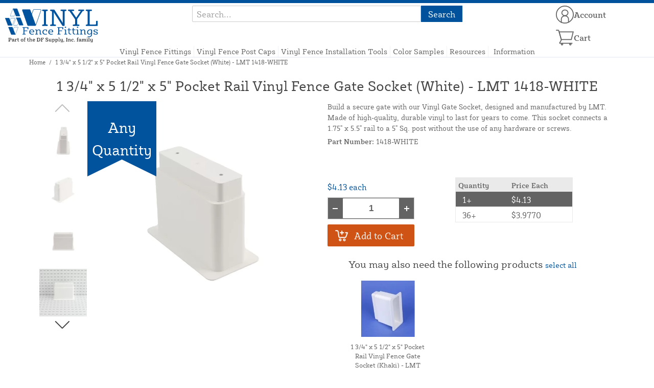

--- FILE ---
content_type: text/html; charset=UTF-8
request_url: https://vinylfencefittings.com/store/lmt-1418-white-1-3-4-x-5-1-2-x-5-gate-socket-white.html
body_size: 15875
content:
<!DOCTYPE html>

<!--[if lt IE 7 ]> <html lang="en" id="top" class="no-js ie6"> <![endif]-->
<!--[if IE 7 ]>    <html lang="en" id="top" class="no-js ie7"> <![endif]-->
<!--[if IE 8 ]>    <html lang="en" id="top" class="no-js ie8"> <![endif]-->
<!--[if IE 9 ]>    <html lang="en" id="top" class="no-js ie9"> <![endif]-->
<!--[if (gt IE 9)|!(IE)]><!--> <html lang="en" id="top" class="no-js"> <!--<![endif]-->

<head>
 
<meta http-equiv="Content-Type" content="text/html; charset=utf-8" />
<title>1 3/4&quot; x 5 1/2&quot; x 5&quot; Pocket Rail Vinyl Fence Gate Socket (White) - LMT 1418-WHITE | Vinyl Fence Fittings</title>
<meta name="description" content="&lt;p&gt;The Vinyl Gate Socket will provide the stability your gate needs without compromising the overall design. Installation is easy, simply glue the exterior ridge of the socket and insert into your 5&quot; Sq. post. This will allow you to add your rail to the p" />
<meta name="keywords" content="vinyl fence fittings, vinyl post caps, lighted post caps, gate hardware, brackets, vinyl handrail, bufftech post caps, bufftech new england post cap, bufftech gothic post cap" />
<meta name="robots" content="INDEX,FOLLOW" />
<meta name="viewport" content="width=device-width, initial-scale=1, minimum-scale=1, maximum-scale=1" />
<link rel="icon" href="https://vinylfencefittings.com/store/media/favicon/default/VinylFenceFittings-Favicon.png" type="image/x-icon" />
<link rel="shortcut icon" href="https://vinylfencefittings.com/store/media/favicon/default/VinylFenceFittings-Favicon.png" type="image/x-icon" />
<link rel="preload" href="https://vinylfencefittings.com/store/skin/frontend/copper/default/fonts/SybillaPro-Book.woff2" as="font" type="font/woff2" crossorigin="anonymous">
<link rel="preload" href="https://vinylfencefittings.com/store/skin/frontend/copper/default/fonts/SybillaPro-Regular.woff2" as="font" type="font/woff2" crossorigin="anonymous">
<link rel="preload" href="https://vinylfencefittings.com/store/skin/frontend/copper/default/fonts/SybillaPro-Medium.woff2" as="font" type="font/woff2" crossorigin="anonymous">
<link rel="preload" href="https://vinylfencefittings.com/store/skin/frontend/copper/default/fonts/SybillaPro-Bold.woff2" as="font" type="font/woff2" crossorigin="anonymous">
<link rel="dns-prefetch" href="//dfsupply.heydfs.com">
<link rel="preconnect" href="//dfsupply.heydfs.com" crossorigin>
<link rel="stylesheet" type="text/css" href="https://vinylfencefittings.com/store/js/lightbox2/lightbox.min.css?build119316" />
<link rel="stylesheet" type="text/css" href="https://vinylfencefittings.com/store/skin/frontend/copper/default/css/dfs-styles.min.css?build119316" media="all" />
<link rel="stylesheet" type="text/css" href="https://vinylfencefittings.com/store/skin/frontend/copper/default/css/print.min.css?build119316" media="print" />
<script type="text/javascript" src="https://vinylfencefittings.com/store/js/prototype/prototype.min.js?build119316"></script>
<script type="text/javascript" src="https://vinylfencefittings.com/store/js/dfs/jquery-3.min.js?build119316"></script>
<script type="text/javascript" src="https://vinylfencefittings.com/store/js/lib/jquery/noconflict.min.js?build119316"></script>
<script type="text/javascript" src="https://vinylfencefittings.com/store/js/lib/ccard.min.js?build119316"></script>
<script type="text/javascript" src="https://vinylfencefittings.com/store/js/prototype/validation.min.js?build119316"></script>
<script type="text/javascript" src="https://vinylfencefittings.com/store/js/varien/js.min.js?build119316"></script>
<script type="text/javascript" src="https://vinylfencefittings.com/store/js/varien/form.min.js?build119316"></script>
<script type="text/javascript" src="https://vinylfencefittings.com/store/js/coreoverride/form.min.js?build119316"></script>
<script type="text/javascript" src="https://vinylfencefittings.com/store/js/varien/menu.min.js?build119316"></script>
<script type="text/javascript" src="https://vinylfencefittings.com/store/js/mage/cookies.min.js?build119316"></script>
<script type="text/javascript" src="https://vinylfencefittings.com/store/js/lightbox2/lightbox.min.js?build119316"></script>
<script type="text/javascript" src="https://vinylfencefittings.com/store/js/amasty/amlabel/amlabel_observer.js?build119316"></script>
<script type="text/javascript" src="https://vinylfencefittings.com/store/js/amasty/amlabel/amlabel_height.js?build119316"></script>
<script type="text/javascript" src="https://vinylfencefittings.com/store/js/varien/product_options.js?build119316"></script>
<script type="text/javascript" src="https://vinylfencefittings.com/store/js/varien/product.min.js?build119316"></script>
<script type="text/javascript" src="https://vinylfencefittings.com/store/js/varien/product_options.min.js?build119316"></script>
<script type="text/javascript" src="https://vinylfencefittings.com/store/js/varien/configurable.min.js?build119316"></script>
<script type="text/javascript" src="https://vinylfencefittings.com/store/js/pws/jquery.rwdImageMaps.min.js?build119316" defer></script>
<script type="text/javascript" src="https://vinylfencefittings.com/store/js/pws/jquery.maphilight.min.js?build119316" defer></script>
<script type="text/javascript" src="https://vinylfencefittings.com/store/skin/frontend/copper/default/js/lib/modernizr.custom.min.js?build119316" defer></script>
<script type="text/javascript" src="https://vinylfencefittings.com/store/skin/frontend/copper/default/js/lib/enquire.min.js?build119316" defer></script>
<script type="text/javascript" src="https://vinylfencefittings.com/store/skin/frontend/copper/default/js/app.min.js?build119316" defer></script>
<script type="text/javascript" src="https://vinylfencefittings.com/store/skin/frontend/copper/default/js/lib/imagesloaded.min.js?build119316" defer></script>
<script type="text/javascript" src="https://vinylfencefittings.com/store/skin/frontend/copper/default/js/accessibility.min.js?build119316" defer></script>
<script type="text/javascript" src="https://vinylfencefittings.com/store/skin/frontend/copper/default/js/partfinder_prefetch_fix.min.js?build119316" defer></script>
<script type="text/javascript" src="https://vinylfencefittings.com/store/skin/frontend/copper/default/js/acticle_toc.min.js?build119316" defer></script>
<script type="text/javascript" src="https://vinylfencefittings.com/store/skin/frontend/copper/default/js/swiper_init.min.js?build119316" defer></script>
<script type="text/javascript" src="https://vinylfencefittings.com/store/skin/frontend/copper/default/js/jquery.lazy.min.js?build119316" defer></script>
<script type="text/javascript" src="https://vinylfencefittings.com/store/skin/frontend/copper/default/js/tooltipster.bundle.min.js?build119316" defer></script>
<script type="text/javascript" src="https://vinylfencefittings.com/store/skin/frontend/copper/default/js/tooltipster_init.js?build119316" defer></script>
<link rel="canonical" href="https://vinylfencefittings.com/store/lmt-1418-white-1-3-4-x-5-1-2-x-5-gate-socket-white.html" />

<script type="text/javascript">
//<![CDATA[
Mage.Cookies.path     = '/store';
Mage.Cookies.domain   = '.vinylfencefittings.com';
//]]>
</script>
<meta name="viewport" content="initial-scale=1.0, width=device-width" />

<script type="text/javascript">
//<![CDATA[
optionalZipCountries = [];
//]]>
</script>
            <!-- BEGIN GOOGLE ANALYTICS 4 CODE -->
        <script async src="https://www.googletagmanager.com/gtag/js?id=G-PZYBJ4FSZP"></script>
        <script>
            window.dataLayer = window.dataLayer || [];
            function gtag(){dataLayer.push(arguments);}
            gtag('js', new Date());
            gtag('config', 'G-PZYBJ4FSZP');
            gtag('event', 'view_item', {"currency":"USD","value":"4.13","items":[{"id":"1418-WHITE","name":"1 3\/4\" x 5 1\/2\" x 5\" Pocket Rail Vinyl Fence Gate Socket (White) - LMT 1418-WHITE","list_name":"Product Detail Page","brand":"LMT Mercer Group","category":"Products","price":"4.13"}]});        </script>
        <!-- END GOOGLE ANALYTICS 4 CODE -->
    <script language="javascript" src="https://d39bsabgls48ex.cloudfront.net/DFS_analytics/analytics.js" defer></script><script>(function(w,d,t,r,u){var f,n,i;w[u]=w[u]||[],f=function(){var o={ti:"11032922"};o.q=w[u],w[u]=new UET(o),w[u].push("pageLoad")},n=d.createElement(t),n.src=r,n.async=1,n.onload=n.onreadystatechange=function(){var s=this.readyState;s&&s!=="loaded"&&s!=="complete"||(f(),n.onload=n.onreadystatechange=null)},i=d.getElementsByTagName(t)[0],i.parentNode.insertBefore(n,i)})(window,document,"script","//bat.bing.com/bat.js","uetq");</script><script>!function(f,b,e,v,n,t,s){if(f.fbq)return;n=f.fbq=function(){n.callMethod?n.callMethod.apply(n,arguments):n.queue.push(arguments)};if(!f._fbq)f._fbq=n;n.push=n;n.loaded=!0;n.version='2.0';n.queue=[];t=b.createElement(e);t.async=!0;t.src=v;s=b.getElementsByTagName(e)[0];s.parentNode.insertBefore(t,s)}(window, document,'script','https://connect.facebook.net/en_US/fbevents.js');fbq('init', '5275263849250404');fbq('track', 'PageView');</script><noscript><img height="1" width="1" style="display:none"src="https://www.facebook.com/tr?id=5275263849250404&ev=PageView&noscript=1"/></noscript>
			<script>
				!function(t,e){var o,n,p,r;e.__SV||(window.posthog=e,e._i=[],e.init=function(i,s,a){function g(t,e){var o=e.split(".");2==o.length&&(t=t[o[0]],e=o[1]),t[e]=function(){t.push([e].concat(Array.prototype.slice.call(arguments,0)))}}(p=t.createElement("script")).type="text/javascript",p.async=!0,p.src=s.api_host.replace(".i.posthog.com","-assets.i.posthog.com")+"/static/array.js",(r=t.getElementsByTagName("script")[0]).parentNode.insertBefore(p,r);var u=e;for(void 0!==a?u=e[a]=[]:a="posthog",u.people=u.people||[],u.toString=function(t){var e="posthog";return"posthog"!==a&&(e+="."+a),t||(e+=" (stub)"),e},u.people.toString=function(){return u.toString(1)+".people (stub)"},o="capture identify alias people.set people.set_once set_config register register_once unregister opt_out_capturing has_opted_out_capturing opt_in_capturing reset isFeatureEnabled onFeatureFlags getFeatureFlag getFeatureFlagPayload reloadFeatureFlags group updateEarlyAccessFeatureEnrollment getEarlyAccessFeatures getActiveMatchingSurveys getSurveys getNextSurveyStep onSessionId setPersonProperties".split(" "),n=0;n<o.length;n++)g(u,o[n]);e._i.push([i,s,a])},e.__SV=1)}(document,window.posthog||[]);
				posthog.init('phc_NVGZLlUhu60BnjyTiCfsZhxhkOaYeTgdCb38a7YHVE8',{
					api_host:'https://us.i.posthog.com',
					person_profiles: 'identified_only'
				});
				posthog.register({
					domain: window.location.hostname
				});
			</script>
		


</head>
<body class="catalog-product-view prefetch-allow catalog-product-view product-lmt-1418-white-1-3-4-x-5-1-2-x-5-gate-socket-white">
<div class="wrapper">
        <noscript>
        <div class="global-site-notice noscript">
            <div class="notice-inner">
                <p>
                    <strong>JavaScript seems to be disabled in your browser.</strong><br />
                    You must have JavaScript enabled in your browser to utilize the functionality of this website.                </p>
            </div>
        </div>
    </noscript>
    <div class="page">
        <div class="calc-container">
            
<div class="header-language-background">
    <div class="header-language-container">
        <a class="welcome-msg"
            href="https://vinylfencefittings.com/store/information/contact.html/"><script type="text/javascript">
//<![CDATA[
if (!Mage.Cookies.path) {
    Mage.Cookies.path = '/store';
}
if (!Mage.Cookies.domain) {
    Mage.Cookies.domain = 'vinylfencefittings.com';
}
var json = Mage.Cookies.get('welcome');
if (json) {
    var html = JSON && JSON.parse(json) || json.evalJSON();
    document.write(decodeURIComponent((html + '').replace(/\+/g, '%20')));
    }
//]]>
</script></a>
    </div>
</div>

<div class="components-top-nav">
			<div class="searchbar-input">
			
<form id="search_mini_form" action="https://vinylfencefittings.com/store/catalogsearch/result/" method="get">
    <div id="algolia-searchbox">
        <label for="search"></label>
        <input id="search" type="text" name="q" class="input-text algolia-search-input" autocomplete="off" spellcheck="false" autocapitalize="off" placeholder="Search..." />
        <button onclick="q" class="searchbutton">Search</button>
    </div>
</form>


			<a href="#header-search" class="skip-link skip-search search-header">
				<!-- <span class="icon"></span> -->
				<span class="label">Search</span>
			</a>
		</div>
	
    <div class="hamburger-phone-wrapper">

        <div class="menu-at-top">
            <a href=#header-nav class="skip-link skip-nav">
                <div id="ham1" class="ham">
                    <span class="bar"></span>
                    <span class="bar"></span>
                    <span class="bar"></span>
                </div>
            </a>
        </div>
                <div class="telephone-icon-svg">
            <a href="tel:8883781189" style="color: var(--seconday)">
                <svg id="account-icons" xmlns="http://www.w3.org/2000/svg" viewBox="0 0 2002.44 2002.44"
                    style="width:35px; height:35px; color: var(--secondary)">
                    <defs>
                        <style>
                        .cls-1 {
                            stroke-linecap: round;
                        }

                        .cls-1,
                        .cls-2,
                        .cls-3 {
                            stroke: var(--secondary);
                            stroke-miterlimit: 10;
                        }

                        .cls-1,
                        .cls-3 {
                            fill: none;
                            stroke-width: 100px;
                        }

                        .cls-2 {
                            fill: var(--secondary);
                            stroke-width: 40px;
                        }
                        </style>
                    </defs>
                    <circle class="cls-3" cx="1001.22" cy="1001.22" r="951.22" />
                    <path class="cls-2"
                        d="M501.63,1330.17l130.55-134.57c50.89-50.24,132.88-49.72,183.13,1.18,1.1,1.12,2.19,2.26,3.25,3.41l48.02,47.37c26.58,26.22,67.2,31.91,99.96,13.99,134.63-72.31,239.52-220.36,290.06-302.17,21.35-34.63,14.95-79.57-15.21-106.87l-35.31-31.98c-51.81-47.39-55.4-127.81-8.01-179.63,1.14-1.25,2.31-2.47,3.5-3.67l147.8-147.82c50.31-49.5,131.22-48.84,180.72,1.48,1.3,1.32,2.57,2.67,3.81,4.04l30.68,30.69c65.57,65.85,133.67,202.4,116.34,293.69-96.7,516.93-528.16,758.59-776.75,856.62-105.95,42.17-266.15-26.8-344.92-109.26l-58.25-60.87c-47.28-49.1-47.01-126.88,.62-175.64Zm29.85,146.49l58.25,60.87c66.91,70.11,208.97,135.1,298.98,99.19,240.48-94.84,657.78-328.16,750.76-825.15,14.76-77.62-48.98-200.12-104.71-256.13l-30.68-30.69c-31.57-35.95-86.31-39.51-122.26-7.94-.9,.79-1.78,1.59-2.64,2.42l-147.81,147.82c-32.96,33.27-32.7,86.95,.57,119.91,.8,.79,1.61,1.57,2.44,2.32l35.31,31.98c45.23,40.95,54.81,108.34,22.77,160.27-44.58,73.77-301.12,446.7-455.49,296.05l-48.02-47.38c-32.13-36.33-87.63-39.73-123.95-7.6-.87,.77-1.72,1.55-2.55,2.35l-130.55,134.57c-31.76,32.52-31.94,84.39-.41,117.13h0Z" />
                    <path class="cls-1"
                        d="M1017.79,730.96c-8.8-1.09-133.74-14.51-209.93,79.43-45.89,56.58-48.35,120.36-48.23,141.85" />
                    <path class="cls-1"
                        d="M1030.61,564.01c-16-1.99-243.08-26.37-381.57,144.38-83.4,102.83-87.89,218.76-87.66,257.82" />
                    <path class="cls-1"
                        d="M1044.22,405.59c-22.3-2.77-338.84-36.75-531.87,201.25-116.26,143.34-122.51,304.94-122.19,359.37" />
                </svg>
            </a>
        </div>
    </div>
    <div class="logo-at-top">
        <a class="logo" id="logo" href="https://vinylfencefittings.com/store/">
            <img src="https://vinylfencefittings.com/store/skin/frontend/base/default/images/vinylfencefittings-logo.svg" alt="Vinyl Fence Fittings Store" class="large" />
        </a>
    </div>

    <div class="print-display">
            <p class="print-display-item">vinylfencefittings.com</p>
            <p class="print-display-item">sales@vinylfencefittings.com</p>
            <p class="print-display-item">(888) 378-1189</p>
        </div>
    

    <div id="header-nav" class="skip-content">
        
<div class="links-search">
            <nav id="nav">
            <!-- <li class="mobile-only">Menu</li> -->
            <ol class="nav-primary">
                <li  class="level0 nav-1 first"><a href="https://vinylfencefittings.com/store/fitting-finder.html" class="level0 ">Vinyl Fence Fittings</a></li><li  class="level0 nav-2"><a href="https://vinylfencefittings.com/store/vinyl-post-caps.html" class="level0 ">Vinyl Fence Post Caps</a></li><li  class="level0 nav-3"><a href="https://vinylfencefittings.com/store/installation-tools.html" class="level0 ">Vinyl Fence Installation Tools</a></li><li  class="level0 nav-4"><a href="https://vinylfencefittings.com/store/color-samples.html" class="level0 ">Color Samples</a></li><li  class="level0 nav-5"><a href="https://vinylfencefittings.com/store/resources.html" class="level0 ">Resources</a></li><li  class="level0 nav-6 last parent"><a href="https://vinylfencefittings.com/store/store-information.html" class="level0 has-children">Information</a><ul class="level0"><li class="level1 view-all"><a class="level1" href="https://vinylfencefittings.com/store/store-information.html">View All Information</a></li><li  class="level1 nav-6-1 first"><a href="https://vinylfencefittings.com/store/store-information/about.html" class="level1 ">About Us</a></li><li  class="level1 nav-6-2"><a href="https://vinylfencefittings.com/store/store-information/contact.html" class="level1 ">Contact Us</a></li><li  class="level1 nav-6-3"><a href="https://vinylfencefittings.com/store/store-information/returns.html" class="level1 ">Return Policy</a></li><li  class="level1 nav-6-4"><a href="https://vinylfencefittings.com/store/store-information/privacy-policy.html" class="level1 ">Privacy Policy</a></li><li  class="level1 nav-6-5"><a href="https://vinylfencefittings.com/store/store-information/shipping-policy.html" class="level1 ">Shipping Policy</a></li><li  class="level1 nav-6-6"><a href="https://vinylfencefittings.com/store/store-information/warranty.html" class="level1 ">Warranty Information</a></li><li  class="level1 nav-6-7 last"><a href="https://vinylfencefittings.com/store/store-information/website-and-price-policy.html" class="level1 ">Website and Price Policy</a></li></ul></li>            </ol>
        </nav>
    </div>
    </div>

    <div class="account-cart-wrapper" id="account-cart-wrapper">
        <a href="https://vinylfencefittings.com/store/customer/account/" data-target-element="#header-account"
            class="skip-link skip-account">
            <svg id="account-icon" data-name="Layer 1" xmlns="http://www.w3.org/2000/svg" viewBox="0 0 2002.44 2002.44">
                <defs>
                    <style>
                    .cls-1 {
                        fill: none;
                        stroke: var(--secondary);
                        stroke-miterlimit: 10;
                        stroke-width: 100px;
                    }
                    </style>
                </defs>
                <circle class="cls-1" cx="1001.22" cy="1001.22" r="951.22" />
                <path class="cls-1"
                    d="M604.67,1870.95c0-117.45,0-234.9,0-352.36,0-24.96,2.7-157.73,118.72-265,73.35-67.82,174.68-109.77,286.61-109.77h0c223.86,0,405.33,167.79,405.33,374.77v322.37" />
                <ellipse class="cls-1" cx="1010" cy="802.78" rx="344.53" ry="318.56" />
            </svg>
            <span class="label" style="font-size:16px;">Account</span>
        </a>
        <div class="header-minicart">
            <div class="mini-cart-header mini-header">
                
 
<a href="https://vinylfencefittings.com/store/checkout/cart/" data-target-element="#header-cart" class="skip-cart  no-count">
    <svg id="cart-icon" data-name="Layer 1" xmlns="http://www.w3.org/2000/svg" viewBox="0 0 1995.46 1744.76">
  <defs>
    <style>
      .cart-1 {
        stroke-miterlimit: 10;
      }

      .cart-1, .cart-2 {
        fill: none;
        stroke: var(--secondary);
        stroke-width: 100px;
      }

      .cart-2 {
        stroke-linecap: round;
        stroke-linejoin: round;
      }
    </style>
  </defs>
  <polygon class="cart-1" points="1719.46 1088.04 599.76 1088.04 363.03 242.13 1931.39 242.13 1719.46 1088.04"/>
  <path class="cart-2" d="M50,50H247.71c35.43,0,66.91,26.87,78.18,66.75l270.62,957.1c10.88,38.49,5.85,80.82-13.59,114.22l-158.28,272.08c-11.62,19.97,.42,47.23,20.87,47.23H1806.47"/>
  <circle class="cart-2" cx="682.73" cy="1612.52" r="82.24"/>
  <circle class="cart-2" cx="1610.15" cy="1612.52" r="82.24"/>
</svg>
    <span class="label">Cart</span>
    <span class="count">0</span>
</a>            </div>
        </div>
        <div id="header-account" class="skip-content">
            <div class="links">
        <ul>
                                    <li class="acct-nav first"><a href="https://vinylfencefittings.com/store/customer/account/" title="My Account" >My Account</a></li>
                                                <li class="acct-nav "><a href="https://vinylfencefittings.com/store/checkout/cart/" title="My Cart" class="top-link-cart">My Cart</a></li>
                                                <li class="acct-nav "><a href="https://vinylfencefittings.com/store/purchase/" title="Checkout" class="top-link-checkout">Checkout</a></li>
                                                <li class="acct-nav "><a href="https://vinylfencefittings.com/store/customer/account/create/" title="Register" >Register</a></li>
                                                <li class="acct-nav  last"><a href="https://vinylfencefittings.com/store/customer/account/login/" title="Log In" >Log In</a></li>
                        </ul>
</div>
        </div>
    </div>
</div>
<!-- <script>
	function easeIn() {
		const active = document.getElementsByClassName('skip-content skip-active');
		active.style.transition = "300ms ease-in-out";
	}
	</script> -->

<script>


</script>
            <div class="main-container col1-layout">
                <div class="main">
                    <div class="breadcrumbs">
    <ul>
                    <li class="home">
                            <a href="https://vinylfencefittings.com/store/" title="Go to Home Page">Home</a>
                                        <span>/ </span>
                        </li>
                    <li class="product">
                            <strong>1 3/4&quot; x 5 1/2&quot; x 5&quot; Pocket Rail Vinyl Fence Gate Socket (White) - LMT 1418-WHITE</strong>
                                    </li>
            </ul>
</div>
                                        <div class="col-main simple-product-main">
                        <script type="text/javascript">
//<![CDATA[
if (!Mage.Cookies.path) {
    Mage.Cookies.path = '/store';
}
if (!Mage.Cookies.domain) {
    Mage.Cookies.domain = 'vinylfencefittings.com';
}
var json = Mage.Cookies.get('global_messages');
if (json) {
    var html = JSON && JSON.parse(json) || json.evalJSON();
    document.write(decodeURIComponent((html + '').replace(/\+/g, '%20')));
            Mage.Cookies.set('global_messages', '');
    }
//]]>
</script>                        <script type="text/javascript">
    var optionsPrice = new Product.OptionsPrice([]);
</script>
<div id="messages_product_view"></div>
<div class="product-view">
    <h1 class="centered">1 3/4&quot; x 5 1/2&quot; x 5&quot; Pocket Rail Vinyl Fence Gate Socket (White) - LMT 1418-WHITE</h1>
    <form action="https://vinylfencefittings.com/store/checkout/cart/add/uenc/aHR0cHM6Ly92aW55bGZlbmNlZml0dGluZ3MuY29tL3N0b3JlL2xtdC0xNDE4LXdoaXRlLTEtMy00LXgtNS0xLTIteC01LWdhdGUtc29ja2V0LXdoaXRlLmh0bWw,/product/793/form_key/rKUYkf1DwJc3Y2h6/" method="post" id="product_addtocart_form" >
        <div class="product-essential">
            <div class="details-flex">
                <input name="form_key" type="hidden" value="rKUYkf1DwJc3Y2h6" />
                <div class="no-display">
                    <input type="hidden" name="product" value="793" />
                    <input type="hidden" name="related_product" id="related-products-field" value="" />
                </div>
            </div>
            <div class="product-img-box">
                <div class="product-image">
    <a class="example-image-link" href="https://vinylfencefittings.com/store/media/catalog/product/cache/1/image/9df78eab33525d08d6e5fb8d27136e95/1/4/1418-white_1-34-x-5-12-x-5-vinyl-fence-gate-socket-white---lmt-1418-white_1.jpg"
        data-lightbox="product-set" data-title="1 3/4&quot; x 5 1/2&quot; x 5&quot; Vinyl Fence Gate Socket (White) - LMT 1418-WHITE">
         <div class="amlabel-div">
            </div>
        <img id="image-main" class="gallery-image visible"
            src="https://vinylfencefittings.com/store/media/catalog/product/cache/1/image/600x600/9df78eab33525d08d6e5fb8d27136e95/1/4/1418-white_1-34-x-5-12-x-5-vinyl-fence-gate-socket-white---lmt-1418-white_1.jpg" 
            srcset="https://vinylfencefittings.com/store/media/catalog/product/cache/1/image/780x780/9df78eab33525d08d6e5fb8d27136e95/1/4/1418-white_1-34-x-5-12-x-5-vinyl-fence-gate-socket-white---lmt-1418-white_1.jpg 780w,
            https://vinylfencefittings.com/store/media/catalog/product/cache/1/image/800x800/9df78eab33525d08d6e5fb8d27136e95/1/4/1418-white_1-34-x-5-12-x-5-vinyl-fence-gate-socket-white---lmt-1418-white_1.jpg 800w,
            https://vinylfencefittings.com/store/media/catalog/product/cache/1/image/900x900/9df78eab33525d08d6e5fb8d27136e95/1/4/1418-white_1-34-x-5-12-x-5-vinyl-fence-gate-socket-white---lmt-1418-white_1.jpg 900w,
            https://vinylfencefittings.com/store/media/catalog/product/cache/1/image/1000x1000/9df78eab33525d08d6e5fb8d27136e95/1/4/1418-white_1-34-x-5-12-x-5-vinyl-fence-gate-socket-white---lmt-1418-white_1.jpg 1000w,
            https://vinylfencefittings.com/store/media/catalog/product/cache/1/image/1200x1200/9df78eab33525d08d6e5fb8d27136e95/1/4/1418-white_1-34-x-5-12-x-5-vinyl-fence-gate-socket-white---lmt-1418-white_1.jpg 1200w,
            https://vinylfencefittings.com/store/media/catalog/product/cache/1/image/1380x1380/9df78eab33525d08d6e5fb8d27136e95/1/4/1418-white_1-34-x-5-12-x-5-vinyl-fence-gate-socket-white---lmt-1418-white_1.jpg 1380w,
            https://vinylfencefittings.com/store/media/catalog/product/cache/1/image/1400x1400/9df78eab33525d08d6e5fb8d27136e95/1/4/1418-white_1-34-x-5-12-x-5-vinyl-fence-gate-socket-white---lmt-1418-white_1.jpg 1400w,
            https://vinylfencefittings.com/store/media/catalog/product/cache/1/image/1800x1800/9df78eab33525d08d6e5fb8d27136e95/1/4/1418-white_1-34-x-5-12-x-5-vinyl-fence-gate-socket-white---lmt-1418-white_1.jpg 1800w "
            sizes="(min-width: 2500px) 900px,
                                (min-width: 2000px) and (max-width: 2499px) 700px,
                                (max-width: 1999px) 690px,
                                (max-width: 1460px) 450px,
                                (max-width: 1122px) 390px,
                                (max-width: 800px) 600px,
                                (max-width: 720px) 500px,
                                (max-width: 600px) 400px,
                                (max-width: 490px) 300px "
           alt="1 3/4&quot; x 5 1/2&quot; x 5&quot; Vinyl Fence Gate Socket (White) - LMT 1418-WHITE"
            title="1 3/4&quot; x 5 1/2&quot; x 5&quot; Vinyl Fence Gate Socket (White) - LMT 1418-WHITE" />
    </a>
</div>
<div class="spacing-for-image-swiper">
    <div class="container-for-swiper-arrows1" style="transform: rotate(90deg); height: 30px; width: 30px">
        <div class="swiper-button-prev arrow-prev-for-image .swiper-arrows-visible"></div>
    </div>
    <div class="more-views swiper mySwiper swiper-for-image">
        <div class="product-image-thumbs swiper-wrapper swiper-wrapper-for-image" pagination="true"
            pagination-clickable="true" direction="vertical">
                                    <div class="gallery-image-thumb swiper-slide slide-for-image">
                <a class="thumb-link"
                    href="https://vinylfencefittings.com/store/media/catalog/product/cache/1/image/9df78eab33525d08d6e5fb8d27136e95/1/4/1418-white_1-34-x-5-12-x-5-vinyl-fence-gate-socket-white---lmt-1418-white_2.jpg"
                    data-lightbox="product-set" data-title="1 3/4&quot; x 5 1/2&quot; x 5&quot; Vinyl Fence Gate Socket (White) - LMT 1418-WHITE">
                    <img 
                        src="https://vinylfencefittings.com/store/media/catalog/product/cache/1/thumbnail/120x/9df78eab33525d08d6e5fb8d27136e95/1/4/1418-white_1-34-x-5-12-x-5-vinyl-fence-gate-socket-white---lmt-1418-white_2.jpg"
                        srcset="https://vinylfencefittings.com/store/media/catalog/product/cache/1/thumbnail/190x/9df78eab33525d08d6e5fb8d27136e95/1/4/1418-white_1-34-x-5-12-x-5-vinyl-fence-gate-socket-white---lmt-1418-white_2.jpg 190w, 
                                https://vinylfencefittings.com/store/media/catalog/product/cache/1/thumbnail/240x/9df78eab33525d08d6e5fb8d27136e95/1/4/1418-white_1-34-x-5-12-x-5-vinyl-fence-gate-socket-white---lmt-1418-white_2.jpg 240w, 
                                https://vinylfencefittings.com/store/media/catalog/product/cache/1/thumbnail/320x/9df78eab33525d08d6e5fb8d27136e95/1/4/1418-white_1-34-x-5-12-x-5-vinyl-fence-gate-socket-white---lmt-1418-white_2.jpg 320w,
                                https://vinylfencefittings.com/store/media/catalog/product/cache/1/thumbnail/400x/9df78eab33525d08d6e5fb8d27136e95/1/4/1418-white_1-34-x-5-12-x-5-vinyl-fence-gate-socket-white---lmt-1418-white_2.jpg 400w "
                                sizes="(min-width: 2500px) 198px,
                                (min-width: 2000px) and (max-width: 2499px) 156px,
                                (max-width: 1999px) 130px,
                                (max-width: 1460px) 95px,
                                (max-width: 1122px) 85px,
                                (max-width: 800px) 120px,
                                (max-width: 720px) 100px,
                                (max-width: 600px) 85px,
                                (max-width: 490px) 60px "
                    alt="1 3/4&quot; x 5 1/2&quot; x 5&quot; Vinyl Fence Gate Socket (White) - LMT 1418-WHITE" />
                </a>
            </div>
                                                <div class="gallery-image-thumb swiper-slide slide-for-image">
                <a class="thumb-link"
                    href="https://vinylfencefittings.com/store/media/catalog/product/cache/1/image/9df78eab33525d08d6e5fb8d27136e95/1/4/1418-white_1-34-x-5-12-x-5-vinyl-fence-gate-socket-white---lmt-1418-white_3.jpg"
                    data-lightbox="product-set" data-title="1 3/4&quot; x 5 1/2&quot; x 5&quot; Vinyl Fence Gate Socket (White) - LMT 1418-WHITE">
                    <img 
                        src="https://vinylfencefittings.com/store/media/catalog/product/cache/1/thumbnail/120x/9df78eab33525d08d6e5fb8d27136e95/1/4/1418-white_1-34-x-5-12-x-5-vinyl-fence-gate-socket-white---lmt-1418-white_3.jpg"
                        srcset="https://vinylfencefittings.com/store/media/catalog/product/cache/1/thumbnail/190x/9df78eab33525d08d6e5fb8d27136e95/1/4/1418-white_1-34-x-5-12-x-5-vinyl-fence-gate-socket-white---lmt-1418-white_3.jpg 190w, 
                                https://vinylfencefittings.com/store/media/catalog/product/cache/1/thumbnail/240x/9df78eab33525d08d6e5fb8d27136e95/1/4/1418-white_1-34-x-5-12-x-5-vinyl-fence-gate-socket-white---lmt-1418-white_3.jpg 240w, 
                                https://vinylfencefittings.com/store/media/catalog/product/cache/1/thumbnail/320x/9df78eab33525d08d6e5fb8d27136e95/1/4/1418-white_1-34-x-5-12-x-5-vinyl-fence-gate-socket-white---lmt-1418-white_3.jpg 320w,
                                https://vinylfencefittings.com/store/media/catalog/product/cache/1/thumbnail/400x/9df78eab33525d08d6e5fb8d27136e95/1/4/1418-white_1-34-x-5-12-x-5-vinyl-fence-gate-socket-white---lmt-1418-white_3.jpg 400w "
                                sizes="(min-width: 2500px) 198px,
                                (min-width: 2000px) and (max-width: 2499px) 156px,
                                (max-width: 1999px) 130px,
                                (max-width: 1460px) 95px,
                                (max-width: 1122px) 85px,
                                (max-width: 800px) 120px,
                                (max-width: 720px) 100px,
                                (max-width: 600px) 85px,
                                (max-width: 490px) 60px "
                    alt="1 3/4&quot; x 5 1/2&quot; x 5&quot; Vinyl Fence Gate Socket (White) - LMT 1418-WHITE" />
                </a>
            </div>
                                                <div class="gallery-image-thumb swiper-slide slide-for-image">
                <a class="thumb-link"
                    href="https://vinylfencefittings.com/store/media/catalog/product/cache/1/image/9df78eab33525d08d6e5fb8d27136e95/1/4/1418-white_1-34-x-5-12-x-5-vinyl-fence-gate-socket-white---lmt-1418-white_4.jpg"
                    data-lightbox="product-set" data-title="1 3/4&quot; x 5 1/2&quot; x 5&quot; Vinyl Fence Gate Socket (White) - LMT 1418-WHITE">
                    <img 
                        src="https://vinylfencefittings.com/store/media/catalog/product/cache/1/thumbnail/120x/9df78eab33525d08d6e5fb8d27136e95/1/4/1418-white_1-34-x-5-12-x-5-vinyl-fence-gate-socket-white---lmt-1418-white_4.jpg"
                        srcset="https://vinylfencefittings.com/store/media/catalog/product/cache/1/thumbnail/190x/9df78eab33525d08d6e5fb8d27136e95/1/4/1418-white_1-34-x-5-12-x-5-vinyl-fence-gate-socket-white---lmt-1418-white_4.jpg 190w, 
                                https://vinylfencefittings.com/store/media/catalog/product/cache/1/thumbnail/240x/9df78eab33525d08d6e5fb8d27136e95/1/4/1418-white_1-34-x-5-12-x-5-vinyl-fence-gate-socket-white---lmt-1418-white_4.jpg 240w, 
                                https://vinylfencefittings.com/store/media/catalog/product/cache/1/thumbnail/320x/9df78eab33525d08d6e5fb8d27136e95/1/4/1418-white_1-34-x-5-12-x-5-vinyl-fence-gate-socket-white---lmt-1418-white_4.jpg 320w,
                                https://vinylfencefittings.com/store/media/catalog/product/cache/1/thumbnail/400x/9df78eab33525d08d6e5fb8d27136e95/1/4/1418-white_1-34-x-5-12-x-5-vinyl-fence-gate-socket-white---lmt-1418-white_4.jpg 400w "
                                sizes="(min-width: 2500px) 198px,
                                (min-width: 2000px) and (max-width: 2499px) 156px,
                                (max-width: 1999px) 130px,
                                (max-width: 1460px) 95px,
                                (max-width: 1122px) 85px,
                                (max-width: 800px) 120px,
                                (max-width: 720px) 100px,
                                (max-width: 600px) 85px,
                                (max-width: 490px) 60px "
                    alt="1 3/4&quot; x 5 1/2&quot; x 5&quot; Vinyl Fence Gate Socket (White) - LMT 1418-WHITE" />
                </a>
            </div>
                                                <div class="gallery-image-thumb swiper-slide slide-for-image">
                <a class="thumb-link"
                    href="https://vinylfencefittings.com/store/media/catalog/product/cache/1/image/9df78eab33525d08d6e5fb8d27136e95/1/4/1418-white_1-34-x-5-12-x-5-vinyl-fence-gate-socket-white---lmt-1418-white_5.jpg"
                    data-lightbox="product-set" data-title="1 3/4&quot; x 5 1/2&quot; x 5&quot; Vinyl Fence Gate Socket (White) - LMT 1418-WHITE">
                    <img 
                        src="https://vinylfencefittings.com/store/media/catalog/product/cache/1/thumbnail/120x/9df78eab33525d08d6e5fb8d27136e95/1/4/1418-white_1-34-x-5-12-x-5-vinyl-fence-gate-socket-white---lmt-1418-white_5.jpg"
                        srcset="https://vinylfencefittings.com/store/media/catalog/product/cache/1/thumbnail/190x/9df78eab33525d08d6e5fb8d27136e95/1/4/1418-white_1-34-x-5-12-x-5-vinyl-fence-gate-socket-white---lmt-1418-white_5.jpg 190w, 
                                https://vinylfencefittings.com/store/media/catalog/product/cache/1/thumbnail/240x/9df78eab33525d08d6e5fb8d27136e95/1/4/1418-white_1-34-x-5-12-x-5-vinyl-fence-gate-socket-white---lmt-1418-white_5.jpg 240w, 
                                https://vinylfencefittings.com/store/media/catalog/product/cache/1/thumbnail/320x/9df78eab33525d08d6e5fb8d27136e95/1/4/1418-white_1-34-x-5-12-x-5-vinyl-fence-gate-socket-white---lmt-1418-white_5.jpg 320w,
                                https://vinylfencefittings.com/store/media/catalog/product/cache/1/thumbnail/400x/9df78eab33525d08d6e5fb8d27136e95/1/4/1418-white_1-34-x-5-12-x-5-vinyl-fence-gate-socket-white---lmt-1418-white_5.jpg 400w "
                                sizes="(min-width: 2500px) 198px,
                                (min-width: 2000px) and (max-width: 2499px) 156px,
                                (max-width: 1999px) 130px,
                                (max-width: 1460px) 95px,
                                (max-width: 1122px) 85px,
                                (max-width: 800px) 120px,
                                (max-width: 720px) 100px,
                                (max-width: 600px) 85px,
                                (max-width: 490px) 60px "
                    alt="1 3/4&quot; x 5 1/2&quot; x 5&quot; Vinyl Fence Gate Socket (White) - LMT 1418-WHITE" />
                </a>
            </div>
                                                <div class="gallery-image-thumb swiper-slide slide-for-image">
                <a class="thumb-link"
                    href="https://vinylfencefittings.com/store/media/catalog/product/cache/1/image/9df78eab33525d08d6e5fb8d27136e95/1/4/1418-white_1-34-x-5-12-x-5-vinyl-fence-gate-socket-white---lmt-1418-white_6.jpg"
                    data-lightbox="product-set" data-title="1 3/4&quot; x 5 1/2&quot; x 5&quot; Vinyl Fence Gate Socket (White) - LMT 1418-WHITE">
                    <img 
                        src="https://vinylfencefittings.com/store/media/catalog/product/cache/1/thumbnail/120x/9df78eab33525d08d6e5fb8d27136e95/1/4/1418-white_1-34-x-5-12-x-5-vinyl-fence-gate-socket-white---lmt-1418-white_6.jpg"
                        srcset="https://vinylfencefittings.com/store/media/catalog/product/cache/1/thumbnail/190x/9df78eab33525d08d6e5fb8d27136e95/1/4/1418-white_1-34-x-5-12-x-5-vinyl-fence-gate-socket-white---lmt-1418-white_6.jpg 190w, 
                                https://vinylfencefittings.com/store/media/catalog/product/cache/1/thumbnail/240x/9df78eab33525d08d6e5fb8d27136e95/1/4/1418-white_1-34-x-5-12-x-5-vinyl-fence-gate-socket-white---lmt-1418-white_6.jpg 240w, 
                                https://vinylfencefittings.com/store/media/catalog/product/cache/1/thumbnail/320x/9df78eab33525d08d6e5fb8d27136e95/1/4/1418-white_1-34-x-5-12-x-5-vinyl-fence-gate-socket-white---lmt-1418-white_6.jpg 320w,
                                https://vinylfencefittings.com/store/media/catalog/product/cache/1/thumbnail/400x/9df78eab33525d08d6e5fb8d27136e95/1/4/1418-white_1-34-x-5-12-x-5-vinyl-fence-gate-socket-white---lmt-1418-white_6.jpg 400w "
                                sizes="(min-width: 2500px) 198px,
                                (min-width: 2000px) and (max-width: 2499px) 156px,
                                (max-width: 1999px) 130px,
                                (max-width: 1460px) 95px,
                                (max-width: 1122px) 85px,
                                (max-width: 800px) 120px,
                                (max-width: 720px) 100px,
                                (max-width: 600px) 85px,
                                (max-width: 490px) 60px "
                    alt="1 3/4&quot; x 5 1/2&quot; x 5&quot; Vinyl Fence Gate Socket (White) - LMT 1418-WHITE" />
                </a>
            </div>
                                                <div class="gallery-image-thumb swiper-slide slide-for-image">
                <a class="thumb-link"
                    href="https://vinylfencefittings.com/store/media/catalog/product/cache/1/image/9df78eab33525d08d6e5fb8d27136e95/1/4/1418-white_1-34-x-5-12-x-5-vinyl-fence-gate-socket-white---lmt-1418-white_7.jpg"
                    data-lightbox="product-set" data-title="1 3/4&quot; x 5 1/2&quot; x 5&quot; Vinyl Fence Gate Socket (White) - LMT 1418-WHITE">
                    <img 
                        src="https://vinylfencefittings.com/store/media/catalog/product/cache/1/thumbnail/120x/9df78eab33525d08d6e5fb8d27136e95/1/4/1418-white_1-34-x-5-12-x-5-vinyl-fence-gate-socket-white---lmt-1418-white_7.jpg"
                        srcset="https://vinylfencefittings.com/store/media/catalog/product/cache/1/thumbnail/190x/9df78eab33525d08d6e5fb8d27136e95/1/4/1418-white_1-34-x-5-12-x-5-vinyl-fence-gate-socket-white---lmt-1418-white_7.jpg 190w, 
                                https://vinylfencefittings.com/store/media/catalog/product/cache/1/thumbnail/240x/9df78eab33525d08d6e5fb8d27136e95/1/4/1418-white_1-34-x-5-12-x-5-vinyl-fence-gate-socket-white---lmt-1418-white_7.jpg 240w, 
                                https://vinylfencefittings.com/store/media/catalog/product/cache/1/thumbnail/320x/9df78eab33525d08d6e5fb8d27136e95/1/4/1418-white_1-34-x-5-12-x-5-vinyl-fence-gate-socket-white---lmt-1418-white_7.jpg 320w,
                                https://vinylfencefittings.com/store/media/catalog/product/cache/1/thumbnail/400x/9df78eab33525d08d6e5fb8d27136e95/1/4/1418-white_1-34-x-5-12-x-5-vinyl-fence-gate-socket-white---lmt-1418-white_7.jpg 400w "
                                sizes="(min-width: 2500px) 198px,
                                (min-width: 2000px) and (max-width: 2499px) 156px,
                                (max-width: 1999px) 130px,
                                (max-width: 1460px) 95px,
                                (max-width: 1122px) 85px,
                                (max-width: 800px) 120px,
                                (max-width: 720px) 100px,
                                (max-width: 600px) 85px,
                                (max-width: 490px) 60px "
                    alt="1 3/4&quot; x 5 1/2&quot; x 5&quot; Vinyl Fence Gate Socket (White) - LMT 1418-WHITE" />
                </a>
            </div>
                                                <div class="gallery-image-thumb swiper-slide slide-for-image">
                <a class="thumb-link"
                    href="https://vinylfencefittings.com/store/media/catalog/product/cache/1/image/9df78eab33525d08d6e5fb8d27136e95/1/4/1418-white_1-34-x-5-12-x-5-vinyl-fence-gate-socket-white---lmt-1418-white_8.jpg"
                    data-lightbox="product-set" data-title="1 3/4&quot; x 5 1/2&quot; x 5&quot; Vinyl Fence Gate Socket (White) - LMT 1418-WHITE">
                    <img 
                        src="https://vinylfencefittings.com/store/media/catalog/product/cache/1/thumbnail/120x/9df78eab33525d08d6e5fb8d27136e95/1/4/1418-white_1-34-x-5-12-x-5-vinyl-fence-gate-socket-white---lmt-1418-white_8.jpg"
                        srcset="https://vinylfencefittings.com/store/media/catalog/product/cache/1/thumbnail/190x/9df78eab33525d08d6e5fb8d27136e95/1/4/1418-white_1-34-x-5-12-x-5-vinyl-fence-gate-socket-white---lmt-1418-white_8.jpg 190w, 
                                https://vinylfencefittings.com/store/media/catalog/product/cache/1/thumbnail/240x/9df78eab33525d08d6e5fb8d27136e95/1/4/1418-white_1-34-x-5-12-x-5-vinyl-fence-gate-socket-white---lmt-1418-white_8.jpg 240w, 
                                https://vinylfencefittings.com/store/media/catalog/product/cache/1/thumbnail/320x/9df78eab33525d08d6e5fb8d27136e95/1/4/1418-white_1-34-x-5-12-x-5-vinyl-fence-gate-socket-white---lmt-1418-white_8.jpg 320w,
                                https://vinylfencefittings.com/store/media/catalog/product/cache/1/thumbnail/400x/9df78eab33525d08d6e5fb8d27136e95/1/4/1418-white_1-34-x-5-12-x-5-vinyl-fence-gate-socket-white---lmt-1418-white_8.jpg 400w "
                                sizes="(min-width: 2500px) 198px,
                                (min-width: 2000px) and (max-width: 2499px) 156px,
                                (max-width: 1999px) 130px,
                                (max-width: 1460px) 95px,
                                (max-width: 1122px) 85px,
                                (max-width: 800px) 120px,
                                (max-width: 720px) 100px,
                                (max-width: 600px) 85px,
                                (max-width: 490px) 60px "
                    alt="1 3/4&quot; x 5 1/2&quot; x 5&quot; Vinyl Fence Gate Socket (White) - LMT 1418-WHITE" />
                </a>
            </div>
                                </div>
    </div>
    <div class="container-for-swiper-arrows2" style="transform: rotate(90deg); height: 30px; width: 30px">
        <div class="swiper-button-next arrow-next-for-image .swiper-arrows-visible"></div>
    </div>
</div>
            </div>
            <div class="product-shop">
                                    <div class="short-description">
                        <div class="std">
                            Build a secure gate with our Vinyl Gate Socket, designed and manufactured by LMT. Made of high-quality, durable vinyl to last for years to come. This socket connects a 1.75" x 5.5" rail to a 5" Sq. post without the use of any hardware or screws.                        </div>
                                                						<div class="sku-at-the-top">
                            <strong>Part Number:</strong>
                            1418-WHITE                        </div>
                                            </div>
                                <div class="product-pricing-information">
                                            <div class="product-pricing-col2">
                            <div class="add-to-box">
                                                                    <div class="flex-for-price">
                                        <div class="price-info">
                                            <div class="price" id="amlabel-product-price-793" style="display:none"></div>

                        
          

    <div class="price-box">
        
                                                                <span class="regular-price" id="product-price-793">
                    
                     <span style="visibility:hidden;"><span class="multiplePricingEach">$4.13</span> each</span>                     <br>
                                             <span class="multiplePricingSub"><span class="price">$4.13</span> <span class="label-name">each</span></span>                    					                </span>
                            
        </div>


                                                                                    </div>
                                                                                        <div class="add-to-cart">
                <div class="qty-wrapper">
        	<script type="text/javascript">
        		var incrementQty;
        		function dispatchQtyChange(){
        			const inputField = document.querySelector('input[name="qty"]');
							const inputChangeEvent = new Event('input');
							inputField.dispatchEvent(inputChangeEvent);
        		}
        		function startPlusQty(inputField){
        			incrementQty = setInterval(function(){
        				inputField.stepUp();
        			},250);
        		}
        		function startMinusQty(inputField){
        			incrementQty = setInterval(function(){
        				inputField.stepDown();
        			},250);
        		}
        		function stopQty(){
        			clearInterval(incrementQty);
        			dispatchQtyChange();
        		}
        	</script>
        	<button type="button" onmousedown="startMinusQty(this.parentNode.querySelector('input[type=number]'))" onmouseup="stopQty()" onclick="this.parentNode.querySelector('input[type=number]').stepDown();dispatchQtyChange();" ></button> 
          <input type="number" pattern="\d*(\.\d+)?" name="qty" id="qty" maxlength="12" step="1" 
        min="1" 
          value="1" 
          title="Qty" 
          class="input-text qty" />
          <button type="button" onmousedown="startPlusQty(this.parentNode.querySelector('input[type=number]'))" onmouseup="stopQty()" onclick="this.parentNode.querySelector('input[type=number]').stepUp();dispatchQtyChange();" class="plus"></button>
        </div>
                <div class="add-to-cart-buttons">
            <button type="button" title="Add to Cart" class="button btn-cart" onclick="productAddToCartForm.submit(this)"><span><span>Add to Cart</span></span></button>
                    </div>
    </div>
                                                                                            <span class="or">OR</span>
                                                                                                                                                            </div>
                                    <div class="tier-pricing-container">
                                        

		<table class="container">
			
			
	    <thead>
	        <tr>
	            <th><strong>Quantity</strong></th>
	            <th><strong>Price Each</strong></th>
	        </tr>
	    </thead>
	    <tbody>
	    	<tr class="tier-price tier-base tier-selected"><td class="left">&nbsp; 1+</td><td>$4.13</td></tr>		    		    		    		        <tr class="tier-price tier-0">
		        <td class="left">&nbsp; 36+</td><td><span class="price">$3.9770</span></td>  
		        		        		        </tr>
		    		  </tbody>
    </table>
			

<script type="text/javascript">
//populate customer tiers
let tierQuantities = [36];
let tierPricing = ["3.9770"];
let baseTier = 1;
let basePrice = 4.13;
let currentPrice = 4.13;
let productId = 793;

const decimalCount = num => {
   const numStr = String(num);
   if (numStr.includes('.')) {
      return numStr.split('.')[1].length;
   };
   return 0;
}

const userSelectedQty = document.querySelector('input[name="qty"]');
userSelectedQty.addEventListener("input", updateDFSSimplePricing);
function updateDFSSimplePricing(qtyField){
	let customerSelectedQty = parseInt(qtyField.target.value);
	
	if(tierQuantities.length > 0){
		//tiers available
		for(var i=tierQuantities.length - 1;i>=0;i--){
			if(customerSelectedQty >= tierQuantities[i]){
				//update tier rows to show selected row
				$j(".tier-selected").removeClass("tier-selected");
				$j('.tier-' + i).addClass("tier-selected");
				currentPrice = tierPricing[i];
				break;
			}
			else{
				if(customerSelectedQty >= parseInt(baseTier)){
					$j(".tier-selected").removeClass("tier-selected");
					$j(".tier-base").addClass("tier-selected");
					currentPrice = basePrice;
				}
				else{
					$j(".tier-selected").removeClass("tier-selected");
					currentPrice = basePrice;
				}
			}
		}
	}
	
	//multiply pricing
	if((customerSelectedQty > parseInt(baseTier)) || ((parseInt(baseTier) > 1) && (customerSelectedQty > 1))){
		var eachPrice = parseFloat(currentPrice).toLocaleString("en-US", { maximumFractionDigits: 4, minimumFractionDigits: 2 });
		var subPrice = parseFloat(customerSelectedQty * currentPrice).toLocaleString("en-US", { maximumFractionDigits: 4, minimumFractionDigits: 2 });
		var customerSelectedQtyFormatted = customerSelectedQty.toLocaleString("en-US");
		if(decimalCount(eachPrice) > 2)
			eachPrice = parseFloat(currentPrice).toLocaleString("en-US", { minimumFractionDigits: 4 });
		if(decimalCount(subPrice) > 2)
			subPrice = parseFloat(customerSelectedQty * currentPrice).toLocaleString("en-US", { minimumFractionDigits: 4 });
				
		$j("#product-price-"+productId+" .multiplePricingEach").attr("style","visibility:visible");
		
		$j("#product-price-"+productId+" .multiplePricingEach").html("<span class=\"each\">$"+eachPrice+" each x "+customerSelectedQtyFormatted+"</span>");

		$j("#product-price-"+productId+" .multiplePricingSub").html("<span class=\"price\">$"+subPrice+" subtotal</span>");
	}
	else{
		var subPrice = parseFloat(currentPrice).toLocaleString("en-US", { minimumFractionDigits: 4 });
		
		$j("#product-price-"+productId+" .multiplePricingEach").attr("style","visibility:hidden");
		$j("#product-price-"+productId+" .multiplePricingSub").html("<span class=\"price\">$"+subPrice+"</span>");
	}
}

function updateDFSConfigPricing(qtyField,newBasePrice){
	let customerSelectedQty = parseInt(qtyField.target.value);
	
	//we do not currently support tiered pricing display highlighting for configurable products
	
	//multiply pricing
	if((customerSelectedQty > parseInt(baseTier)) || ((parseInt(baseTier) > 1) && (customerSelectedQty > 1))){
    $j("#product-price-"+productId+" .multiplePricingEach").attr("style","visibility:visible");
    $j("#product-price-"+productId+" .multiplePricingEach").html("<span class=\"each\">$"+parseFloat(newBasePrice).toLocaleString("en-US", { minimumFractionDigits: 4 })+" each x "+customerSelectedQtyFormatted+"</span>");
    $j("#product-price-"+productId+" .multiplePricingSub").html("<span class=\"price\">$"+parseFloat(customerSelectedQty * newBasePrice).toLocaleString("en-US", { minimumFractionDigits: 4 })+" subtotal</span>");
}

	else{
		$j("#product-price-"+productId+" .multiplePricingEach").attr("style","visibility:hidden");
		$j("#product-price-"+productId+" .multiplePricingSub").html("<span class=\"price\">$"+parseFloat(newBasePrice).toLocaleString("en-US", { minimumFractionDigits: 4 })+"</span>");
	}
}

</script>                                    </div>
                            </div>
                            <div class="inventory-container" style="min-height: 42px">
                                <div id="product.live.inventory" class="fpc-block"></div>                            </div>
                        </div>
                                                    <div class="flex-tier-related">	<div class="containing-related">
		<div class="block block-related">
			<div class="block-content">
				<div class="swiper-arrow-container">
					<div class="swiper-container swiper mySwiper related-swiper-only" init="false">
						<h2>You may also need the following products <a href="#"
						                                                                onclick="selectAllRelated(this); return false;"> select all</a>
						</h2>
						<ol class="mini-products-list swiper-wrapper" id="block-related" direction="horizontal">
																																							<li class="item swiper-slide">
										<div class="product">
											<a href="https://vinylfencefittings.com/store/lmt-1418-khaki-1-3-4-x-5-1-2-x-5-gate-socket-khaki.html"
											   title="1 3/4&quot; x 5 1/2&quot; x 5&quot; Pocket Rail Vinyl Fence Gate Socket (Khaki) - LMT 1418-KHAKI"
											   class="product-image">
												<img
													src="https://vinylfencefittings.com/store/media/catalog/product/cache/1/thumbnail/90x/9df78eab33525d08d6e5fb8d27136e95/1/4/1418_2_1.jpg"
													srcset=
													"https://vinylfencefittings.com/store/media/catalog/product/cache/1/thumbnail/180x180/9df78eab33525d08d6e5fb8d27136e95/1/4/1418_2_1.jpg 180w,
													https://vinylfencefittings.com/store/media/catalog/product/cache/1/thumbnail/222x222/9df78eab33525d08d6e5fb8d27136e95/1/4/1418_2_1.jpg 222w,
													https://vinylfencefittings.com/store/media/catalog/product/cache/1/thumbnail/288x288/9df78eab33525d08d6e5fb8d27136e95/1/4/1418_2_1.jpg 288w,
													https://vinylfencefittings.com/store/media/catalog/product/cache/1/thumbnail/328x328/9df78eab33525d08d6e5fb8d27136e95/1/4/1418_2_1.jpg 328w "
													sizes="(min-width: 2501px) 163px,
																				(max-width: 2500px) 151px,
																				(max-width: 1999px) 130px,
																				(max-width: 1460px) 149px,
																				(max-width: 1122px) 149px,
																				(max-width: 800px) 164px "
																				
													alt="1 3/4&quot; x 5 1/2&quot; x 5&quot; Pocket Rail Vinyl Fence Gate Socket (Khaki) - LMT 1418-KHAKI"/></a>
											<div class="product-details">
												<p class="product-name"><a
														href="https://vinylfencefittings.com/store/lmt-1418-khaki-1-3-4-x-5-1-2-x-5-gate-socket-khaki.html">1 3/4&quot; x 5 1/2&quot; x 5&quot; Pocket Rail Vinyl Fence Gate Socket (Khaki) - LMT 1418-KHAKI</a>
												</p>
												<div class="price" id="amlabel-product-price-2540" style="display:none"></div>

                        
            <div class="product-pricing">
            Increments of 36        </div>
              

    <div class="price-box">
        
                                                                <span class="regular-price" id="product-price-2540-related">
                    
                     <span class="multiplePricingEach"><span class="each">$4.75</span> <span class="how-many">each x 36</span></span>                     <br>
                                             <span class="multiplePricingSub"><span class="price">$171.00</span> <span class="label-name">subtotal</span></span>                    					                </span>
                            
        </div>


											</div>
											<div class="input-container-div">
												<div class="button-wrapper">
													<label for="related-checkbox-2540">
														<input type="checkbox" class="checkbox related-checkbox"
														       id="related-checkbox-2540"
														       name="related_products[]"
														       value="2540"/>
													</label>
													<button type="button"
													        title="Select Item"
													        class="button btn-cart for-related"
													        id="button-2540">
														<div class="button-content">
															<span
																class="button-text">Select Item</span>
														</div>
																											</button>
												</div>
											</div>
										</div>
										<script>
											document.getElementById('button-2540').addEventListener(
												'click',
												function (event) {
													event.stopPropagation();
													var checkbox = document.getElementById('related-checkbox-2540');
													checkbox.checked = !checkbox.checked;
													addRelatedToProduct();
												}
											);
											document.getElementById('related-checkbox-2540').addEventListener('click', function (event) {
												event.stopPropagation();
												addRelatedToProduct();
											});
										</script>
									</li>
																					</ol>
										<div class="swiper-pagination pag-related" direction="horizontal"></div>
					</div>
					<div class="swiper-pagination pag-related" direction="horizontal"></div>
					
					<div class="swiper-button-next arrows-for-related"></div>
					<div class="swiper-button-prev arrows-for-related"></div>
				
					<script type="text/javascript">
						decorateList('block-related', 'none-recursive')
					</script>
				</div>
			</div>
			<script type="text/javascript">
				//<![CDATA[
				$$('.related-checkbox').each(function (elem) {
					Event.observe(elem, 'click', addRelatedToProduct)
				});
				var relatedProductsCheckFlag = false;
				function selectAllRelated(txt) {
					if (relatedProductsCheckFlag == false) {
						$$('.related-checkbox').each(function (elem) {
							elem.checked = true;
						});
						relatedProductsCheckFlag = true;
						txt.innerHTML = "unselect all";
					} else {
						$$('.related-checkbox').each(function (elem) {
							elem.checked = false;
						});
						relatedProductsCheckFlag = false;
						txt.innerHTML = "select all";
					}
					addRelatedToProduct();
				}
				function addRelatedToProduct() {
					var checkboxes = $$('.related-checkbox');
					var values = [];
					for (var i = 0; i < checkboxes.length; i++) {
						if (checkboxes[i].checked) values.push(checkboxes[i].value);
					}
					if ($('related-products-field')) {
						$('related-products-field').value = values.join(',');
					}
				}
			</script>
		</div>
	</div>
</div>
                                                            </div>
                <div class="flex-for-options">
                                                        </div>
                <div class="extra-info">
                                    </div>
                                            </div>
        </div>
    </form>
    <div class="two-column">
        <div class="column right-thin-border-product">
                <div class="std">
      <h2>Details</h2>
    	<h3>1 3/4&quot; x 5 1/2&quot; x 5&quot; Pocket Rail Vinyl Fence Gate Socket (White) - LMT 1418-WHITE</h3>
      <p>The Vinyl Gate Socket will provide the stability your gate needs without compromising the overall design. Installation is easy, simply glue the exterior ridge of the socket and insert into your 5" Sq. post. This will allow you to add your rail to the post without any hardware or screws. Designed and manufactured by LMT for quick and Easy installation, nd a cohesive design.</p>
<h3>Features</h3>
<p>&bull; Color: White
<br />&bull; Post Size: 5" Sq. 
<br />&bull; Rail Size: 1.75" x 5.5" 
<br />&bull; Corner Radius: 0.375" 
<br />&bull; Maximum Dimensions: 1-3/4" x 5-1/2" x 5" 
<br />&bull; Pre-Drilled Holes To Eliminate Water Build-Up Inside Socket
<br />&bull; Installation: Secure With <a title="Vinyl Glue Adhesive Options" href="https://vinylfencefittings.com/store/installation-tools/glue.html">Vinyl Glue Adhesive</a> (Sold Separately)</p>
    </div>
            <div id="successMessage" class="successMessage alert alert-success" style="display: none">Thank you! We will respond to your request within 1 business day.</div>
<div id="errorMessage" class="errorMessage alert alert-danger" style="display: none">Oops! An error occurred. Please try again later.</div>
            <div class="product-page-contact">
            <div class="contact-wrapper">
            <div class="contact-form-container">
            <div class="call-prefer-box">Prefer to Call?<a href="tel:8883781189"> (888) 378-1189</a> </div>
                <h3 class="contact-head">Questions about part number 1418-WHITE?</h3>
                <p class="required">Required Fields *</p>
                <form id="product-page-contact-form" role="form" method="post" class="contactForm validateIt" data-email-subject="Contact Form" data-show-errors="true">
                    <h4>Name <span>*</span></h4>
					<input id="contact_name" name="name" required type="text" class="contact-form-input" />
                    <h4>Email <span>*</span></h4>
					<input id="contact_email" name="email" required type="email" class="contact-form-input" />
					<h4>Phone</h4>
					<input id="contact_phone" name="phone" type="tel" class="contact-form-input" />
                    <h4>My Questions <span>*</span></h4>
					<textarea id="contact_message" class="contact-form-input large-input" name="field[]" required></textarea>
                    <input type="hidden" id="DFS_SESSION" name="DFS_SESSION" value="" /><input type="hidden" id="DFS_CART" name="DFS_CART" value="FALSE" /><input type="hidden" id="DFS_PRODUCT" name="DFS_PRODUCT" value="1418-WHITE" />                    <input class="dfcontactform-submit" type="submit" name="submit" value="Send Message">
                </form>

            </div>
        </div>
            </div>
        </div>
        <div class="column">
            <div class="add-to-cart-wrapper">
                

                                    <div class="add-to-box">
                        <div class="product-compare-box">
                                                    </div>
                    </div>
                                                </div>
            <div class="margin-div">
                
                    <div class="add-info-two">
        <div class="add-info-table">
            <table class="data-table" id="product-attribute-specs-table">
                <col width="25%" />
                <col />
                <tbody>
                                                                    <tr>
                                <th class="label">
                                    SKU                                                                                                    </th>
                                <td class="data">
                                    1418-WHITE                                </td>
                            </tr>
                                                <tr>
                                <th class="label">
                                    Color                                                                                                    </th>
                                <td class="data">
                                    White                                </td>
                            </tr>
                                                <tr>
                                <th class="label">
                                    Rail Size                                                                                                    </th>
                                <td class="data">
                                    1 3/4" x 5 1/2"                                </td>
                            </tr>
                                                <tr>
                                <th class="label">
                                    Post Size                                                                                                    </th>
                                <td class="data">
                                    5" x 5"                                </td>
                            </tr>
                                                <tr>
                                <th class="label">
                                    Size                                                                                                    </th>
                                <td class="data">
                                    1 3/4" x 5 1/2"                                </td>
                            </tr>
                                                <tr>
                                <th class="label">
                                    Product Type                                                                                                    </th>
                                <td class="data">
                                    Socket                                </td>
                            </tr>
                                                <tr>
                                <th class="label">
                                    Manufacturer                                                                                                    </th>
                                <td class="data">
                                    LMT Mercer Group                                </td>
                            </tr>
                                                <tr>
                                <th class="label">
                                    Country of Manufacture                                                                                                    </th>
                                <td class="data">
                                    United States                                </td>
                            </tr>
                                    </tbody>
            </table>
            <script type="text/javascript">
                decorateTable('product-attribute-specs-table')
            </script>
                </div>
         </div>
                <br>
                                <br>
                        <div class="swiper-arrow-container">
        <div class="box-collateral box-up-sell swiper-container swiper mySwiper upsell-swiper-only">
            <h2>You may also be interested in the following product(s)</h2>
            <ul class="swiper-wrapper" id="upsell-product-table">
                                                    <li class="swiper-slide for-upsell">
                        <a href="https://vinylfencefittings.com/store/lmt-1418-khaki-1-3-4-x-5-1-2-x-5-gate-socket-khaki.html" title="1 3/4&quot; x 5 1/2&quot; x 5&quot; Pocket Rail Vinyl Fence Gate Socket (Khaki) - LMT 1418-KHAKI" class="product-image">
                        <img src="https://vinylfencefittings.com/store/media/catalog/product/cache/1/thumbnail/90x/9df78eab33525d08d6e5fb8d27136e95/1/4/1418_2_1.jpg"
							srcset="https://vinylfencefittings.com/store/media/catalog/product/cache/1/thumbnail/180x180/9df78eab33525d08d6e5fb8d27136e95/1/4/1418_2_1.jpg 180w,
									https://vinylfencefittings.com/store/media/catalog/product/cache/1/thumbnail/222x222/9df78eab33525d08d6e5fb8d27136e95/1/4/1418_2_1.jpg 222w,
									https://vinylfencefittings.com/store/media/catalog/product/cache/1/thumbnail/288x288/9df78eab33525d08d6e5fb8d27136e95/1/4/1418_2_1.jpg 288w,
									https://vinylfencefittings.com/store/media/catalog/product/cache/1/thumbnail/328x328/9df78eab33525d08d6e5fb8d27136e95/1/4/1418_2_1.jpg 328w "
									    sizes="(min-width: 2501px) 163px,
																	(max-width: 2500px) 151px,
																	(max-width: 1999px) 130px,
																	(max-width: 1460px) 149px,
																	(max-width: 1122px) 149px,
																	(max-width: 800px) 164px "
																				
													alt="1 3/4&quot; x 5 1/2&quot; x 5&quot; Pocket Rail Vinyl Fence Gate Socket (Khaki) - LMT 1418-KHAKI"/></a>
                        <div class="product-details">
                            <h3 class="product-name"><a href="https://vinylfencefittings.com/store/lmt-1418-khaki-1-3-4-x-5-1-2-x-5-gate-socket-khaki.html" title="1 3/4&quot; x 5 1/2&quot; x 5&quot; Pocket Rail Vinyl Fence Gate Socket (Khaki) - LMT 1418-KHAKI">1 3/4&quot; x 5 1/2&quot; x 5&quot; Pocket Rail Vinyl Fence Gate Socket (Khaki) - LMT 1418-KHAKI</a></h3>
                            

                        
            <div class="product-pricing">
            Increments of 36        </div>
              

    <div class="price-box">
        
                                                                <span class="regular-price" id="product-price-2540-upsell">
                    
                     <span class="multiplePricingEach"><span class="each">$4.75</span> <span class="how-many">each x 36</span></span>                     <br>
                                             <span class="multiplePricingSub"><span class="price">$171.00</span> <span class="label-name">subtotal</span></span>                    					                </span>
                            
        </div>


                                                    </div>
                    </li>
                            </ul>
            <div class="swiper-pagination pag-upsell" direction="horizontal"></div>
        </div>
        <div class="swiper-button-next arrows-for-related"></div>
        <div class="swiper-button-prev arrows-for-related"></div>
    </div>
            </div>
        </div>
    </div>
    <div class="clearer"></div>
    </div>
<script src='https://www.google.com/recaptcha/api.js?render=6LfI66UZAAAAAKKjFLuENUxN1FZ0x-P2M15AxeVs'></script>
<script type="text/javascript">
    //<![CDATA[
    var productAddToCartForm = new VarienForm('product_addtocart_form');
    productAddToCartForm.submit = function(button, url) {
        if (this.validator.validate()) {
            var form = this.form;
            var oldUrl = form.action;

            if (url) {
                form.action = url;
            }
            var e = null;
            try {
                this.form.submit();
            } catch (e) {}
            this.form.action = oldUrl;
            if (e) {
                throw e;
            }

            if (button && button != 'undefined') {
                button.disabled = true;
            }
        }
    }.bind(productAddToCartForm);
    productAddToCartForm.submitLight = function(button, url) {
        if (this.validator) {
            var nv = Validation.methods;
            delete Validation.methods['required-entry'];
            delete Validation.methods['validate-one-required'];
            delete Validation.methods['validate-one-required-by-name'];
            // Remove custom datetime validators
            for (var methodName in Validation.methods) {
                if (methodName.match(/^validate-datetime-.*/i)) {
                    delete Validation.methods[methodName];
                }
            }
            if (this.validator.validate()) {
                if (url) {
                    this.form.action = url;
                }
                this.form.submit();
            }
            Object.extend(Validation.methods, nv);
        }
    }.bind(productAddToCartForm);
    //]]>



	$j(document).ready(function() {
		var modal360 = $j('#modal360');
		var overlay360 = $j('.modal-overlay');
		var close360 = $j('.close360').first();
		var model360content = $j('.modal-content');
		var gif360image = $j('#gifImage');

		if (!modal360.length || !overlay360.length || !close360.length || !model360content.length || !gif360image.length)
			return;

		function modal360ViewToggle() {
			overlay360.toggleClass('show');
			modal360.toggleClass('show');
			$j('body').toggleClass('no-scroll');
		}

		$j('#view360').click(function() {
			modal360ViewToggle();
			var gifUrl = gif360image.data('src');
			gif360image.attr('src', gifUrl).show();
		});

		close360.click(function() {
			modal360ViewToggle();
		});

		modal360.click(function(event) {
			if (!$j(event.target).closest(model360content).length) {
				modal360ViewToggle();
			}
		});

		overlay360.click(function(event) {
			if (!$j(event.target).closest(model360content).length) {
				modal360ViewToggle();
			}
		});

		// don't allow click propagation
		model360content.click(function(event) {
			event.stopPropagation();
		});
	});

	$j('#product-page-contact-form').submit(function(event) {
		event.preventDefault();
        var formRef = $j('#product-page-contact-form')[0];
		var name = $j('#contact_name').val();
		var email = $j("#contact_email").val();
        var phone = $j("#contact_phone").val();
		var DFS_PRODUCT = $j("#DFS_PRODUCT").val();
		var message = $j("#contact_message").val();
		var DFS_CART = $j("#DFS_CART").val();
		var DFS_SESSION = $j("#DFS_SESSION").val();
		grecaptcha.ready(function() {
			grecaptcha.execute('6LfI66UZAAAAAKKjFLuENUxN1FZ0x-P2M15AxeVs', {action: 'create_comment'}).then(function(token) {
				$j('#product-page-contact-form').prepend('<input type="hidden" name="g-recaptcha-response" value="' + token + '">');
				$j.post("https://dfsupply.heydfs.com/API/contact/endpoint/",{name: name, email: email, phone: phone, message: message, token: token, DFS_CART: DFS_CART, DFS_SESSION: DFS_SESSION, DFS_PRODUCT: DFS_PRODUCT}, function(result) {
						if(result.success) {
							document.getElementById("successMessage").style.display="block";
							formRef.reset();
                            document.querySelector(".product-page-contact").style.display = "none";
							gtag("event","generate_lead",{
								currency: "USD",
								value: 10,
								lead_source: "Product Page Question Form"
							});
						} else {
							document.getElementById("errorMessage").style.display="block";
						}
				});
			});;
		});
	});


</script>
<script type="text/javascript">
    var lifetime = 3600;
    var expireAt = Mage.Cookies.expires;
    if (lifetime > 0) {
        expireAt = new Date();
        expireAt.setTime(expireAt.getTime() + lifetime * 1000);
    }
    Mage.Cookies.set('external_no_cache', 1, expireAt);
</script>
                    </div>
                </div>
            </div>
        </div>
       </div>
        <div class="footer-container">
    <div class="footer">
    <ul class="cms-footer-list">
<li class="footer-links"><a href="https://vinylfencefittings.com/store/information/about.html">About Us</a></li>
<li class="footer-links"><a href="https://vinylfencefittings.com/store/information/contact.html">Contact Us</a></li>
<li class="footer-links"><a href="https://vinylfencefittings.com/store/resources.html">Resources</a></li>
<li class="footer-links"><a href="https://vinylfencefittings.com/store/information/website-and-price-policy.html">Website And Price Policy</a></li>
<li class="footer-links"><a href="https://vinylfencefittings.com/store/privacy-policy-cookie-restriction-mode">Privacy Policy</a></li>
<li class="footer-links"><a href="https://vinylfencefittings.com/store/shipping">Shipping Policy</a></li>
<li class="footer-links"><a href="https://vinylfencefittings.com/store/returns">Return Policy</a></li>

</ul>
<div class="cms-copyright"><ul class="payment-list">
<li><i class="pf pf-american-express-alt"></i></li>
<li><i class="pf pf-visa"></i></li>
<li><i class="pf pf-mastercard"></i></li>
<li><i class="pf pf-discover"></i></li>
<li><i class="pf pf-bank-transfer"></i></li>
</ul></div>
	<div class="cms-copyright-bottom">
		<div class="small-footnote">This site is protected by reCAPTCHA and the Google <a href="https://policies.google.com/privacy">Privacy Policy</a> and <a href="https://policies.google.com/terms">Terms of Service</a> apply.</div>
		&copy; 2024 DF Supply, Inc. All Rights Reserved.	</div>
    <div class="footer-banner"></div>
    </div>
</div>
                

        <script type="text/javascript">
            var amlabel_selector = '.amlabel-div';
            
 amlabel_product_ids[793] = '  <div class=\"amlabel-div top-left\"  style=\"position:absolute;\"><div class=\"amlabel-txt2\" style=\"width:100%; background: url(https://vinylfencefittings.com/store/media/amlabel/concave_00539c.svg) no-repeat 0 0; font-size: 100%; min-height: 100%; max-width: 100%;\"><div class=\"amlabel-txt\" >Any Quantity</div></div></div>'; 
        </script>

<script type="text/javascript">
//<![CDATA[
document.observe('dom:loaded', function() {
    var blocks = $H();
    $$('div.fpc-block').each(function(el) {
        blocks.set(el.id, el);
    });
    if (blocks.keys().length) {
        var url = document.location.href;
        new Ajax.Request(url, {
            method: 'post',
            parameters: {
                fpc: 1,
                blocks: blocks.keys().join(',')
            },
            onSuccess: function(response) {
                var result = response.responseJSON;
                blocks.each(function(pair) {
                    $(pair.key).update(result.blocks[pair.key]);
                });
            }
        });
    }
});
//]]>
</script>



    <script type="application/ld+json">
            
    {
      "@context": "http://schema.org",
      "@type": "BreadcrumbList",
      "itemListElement": [{
        "@type": "ListItem",
        "position": 1,
        "item": {
          "@id": "https://vinylfencefittings.com/store/",
          "name": "Home"
        }
      }    ]
    }
    </script>


<script type="text/javascript">
document.addEventListener("DOMContentLoaded",
	function() {
		var div, n,
			v = document.getElementsByClassName("youtube-player");
		for (n = 0; n < v.length; n++) {
			div = document.createElement("div");
			div.setAttribute("data-id", v[n].dataset.id);
			div.innerHTML = dfsYoutubeThumb(v[n].dataset.id);
			div.onclick = dfsYoutubeIframe;
			v[n].appendChild(div);
		}
	});

function dfsYoutubeThumb(id) {
	var thumb = '<img src="https://i.ytimg.com/vi_webp/ID/0.webp">',
		play = '<div class="play"></div>';
		
	return thumb.replace("ID", id.split("?")[0]) + play;
}

function dfsYoutubeIframe() {
	var iframe = document.createElement("iframe");
	var embed = "https://www.youtube.com/embed/ID?autoplay=1";
	iframe.setAttribute("src", embed.replace("ID", this.dataset.id));
	iframe.setAttribute("style", "display: block; margin-left: auto; margin-right: auto; width:100%; height:100%;max-width:560px;max-height:315px;min-height:315px");
	iframe.setAttribute("frameborder", "0");
	iframe.setAttribute("width","560");
	iframe.setAttribute("height","315");
	iframe.setAttribute("allowfullscreen", "1");
	this.parentNode.replaceChild(iframe, this);
}

</script><div id="product.eventtracking" class="fpc-block"></div><script src="https://vinylfencefittings.com/store/js/prefetch-pages/fetch.min.js" type="module"></script>
  
  
    
    
    
  <script type="application/ld+json">
{
  "@context": "http://schema.org/",
  "@type": "Product",
  "name": "1 3\/4\" x 5 1\/2\" x 5\" Pocket Rail Vinyl Fence Gate Socket (White) - LMT 1418-WHITE",
  "image": [
    "https://vinylfencefittings.com/store/media/catalog/product/cache/1/image/265x/9df78eab33525d08d6e5fb8d27136e95/1/4/1418-white_1-34-x-5-12-x-5-vinyl-fence-gate-socket-white---lmt-1418-white_1.jpg"],
"description": "The Vinyl Gate Socket will provide the stability your gate needs without compromising the overall design. Installation is easy, simply glue the exterior ridge of the socket and insert into your 5\" Sq. post. This will allow you to add your rail to the post",
  "sku": "1418-WHITE",
  "mpn": "1418-WHITE",
  
	"brand": {
		"@type": "Brand",
		"name": "LMT Mercer Group"
	},
	"offers": {
    "@type": "Offer",
    "url": "https://vinylfencefittings.com/store/lmt-1418-white-1-3-4-x-5-1-2-x-5-gate-socket-white.html",
    "priceCurrency": "USD",
    "price": "4.13",
    "priceValidUntil": "2025-10-25",
    "itemCondition": "http://schema.org/NewCondition",
    "availability": "http://schema.org/InStock",
    "seller": {
      "@type": "Organization",
      "name": "VinylFenceFittings.com"
    }
  }
}
</script>

  
</div>
</body>
<script>document.querySelectorAll('.main').forEach(function(main) {
  if (main.querySelector('.resource-hub')) {
    main.classList.add('resource-hub');
  }
});</script>
</html>

--- FILE ---
content_type: text/html; charset=UTF-8
request_url: https://vinylfencefittings.com/store/lmt-1418-white-1-3-4-x-5-1-2-x-5-gate-socket-white.html
body_size: 14991
content:

<!DOCTYPE html>

<!--[if lt IE 7 ]> <html lang="en" id="top" class="no-js ie6"> <![endif]-->
<!--[if IE 7 ]>    <html lang="en" id="top" class="no-js ie7"> <![endif]-->
<!--[if IE 8 ]>    <html lang="en" id="top" class="no-js ie8"> <![endif]-->
<!--[if IE 9 ]>    <html lang="en" id="top" class="no-js ie9"> <![endif]-->
<!--[if (gt IE 9)|!(IE)]><!--> <html lang="en" id="top" class="no-js"> <!--<![endif]-->

<head>
 
<meta http-equiv="Content-Type" content="text/html; charset=utf-8" />
<title>1 3/4&quot; x 5 1/2&quot; x 5&quot; Pocket Rail Vinyl Fence Gate Socket (White) - LMT 1418-WHITE | Vinyl Fence Fittings</title>
<meta name="description" content="&lt;p&gt;The Vinyl Gate Socket will provide the stability your gate needs without compromising the overall design. Installation is easy, simply glue the exterior ridge of the socket and insert into your 5&quot; Sq. post. This will allow you to add your rail to the p" />
<meta name="keywords" content="vinyl fence fittings, vinyl post caps, lighted post caps, gate hardware, brackets, vinyl handrail, bufftech post caps, bufftech new england post cap, bufftech gothic post cap" />
<meta name="robots" content="INDEX,FOLLOW" />
<meta name="viewport" content="width=device-width, initial-scale=1, minimum-scale=1, maximum-scale=1" />
<link rel="icon" href="https://vinylfencefittings.com/store/media/favicon/default/VinylFenceFittings-Favicon.png" type="image/x-icon" />
<link rel="shortcut icon" href="https://vinylfencefittings.com/store/media/favicon/default/VinylFenceFittings-Favicon.png" type="image/x-icon" />
<link rel="preload" href="https://vinylfencefittings.com/store/skin/frontend/copper/default/fonts/SybillaPro-Book.woff2" as="font" type="font/woff2" crossorigin="anonymous">
<link rel="preload" href="https://vinylfencefittings.com/store/skin/frontend/copper/default/fonts/SybillaPro-Regular.woff2" as="font" type="font/woff2" crossorigin="anonymous">
<link rel="preload" href="https://vinylfencefittings.com/store/skin/frontend/copper/default/fonts/SybillaPro-Medium.woff2" as="font" type="font/woff2" crossorigin="anonymous">
<link rel="preload" href="https://vinylfencefittings.com/store/skin/frontend/copper/default/fonts/SybillaPro-Bold.woff2" as="font" type="font/woff2" crossorigin="anonymous">
<link rel="dns-prefetch" href="//dfsupply.heydfs.com">
<link rel="preconnect" href="//dfsupply.heydfs.com" crossorigin>
<link rel="stylesheet" type="text/css" href="https://vinylfencefittings.com/store/js/lightbox2/lightbox.min.css?build119316" />
<link rel="stylesheet" type="text/css" href="https://vinylfencefittings.com/store/skin/frontend/copper/default/css/dfs-styles.min.css?build119316" media="all" />
<link rel="stylesheet" type="text/css" href="https://vinylfencefittings.com/store/skin/frontend/copper/default/css/print.min.css?build119316" media="print" />
<script type="text/javascript" src="https://vinylfencefittings.com/store/js/prototype/prototype.min.js?build119316"></script>
<script type="text/javascript" src="https://vinylfencefittings.com/store/js/dfs/jquery-3.min.js?build119316"></script>
<script type="text/javascript" src="https://vinylfencefittings.com/store/js/lib/jquery/noconflict.min.js?build119316"></script>
<script type="text/javascript" src="https://vinylfencefittings.com/store/js/lib/ccard.min.js?build119316"></script>
<script type="text/javascript" src="https://vinylfencefittings.com/store/js/prototype/validation.min.js?build119316"></script>
<script type="text/javascript" src="https://vinylfencefittings.com/store/js/varien/js.min.js?build119316"></script>
<script type="text/javascript" src="https://vinylfencefittings.com/store/js/varien/form.min.js?build119316"></script>
<script type="text/javascript" src="https://vinylfencefittings.com/store/js/coreoverride/form.min.js?build119316"></script>
<script type="text/javascript" src="https://vinylfencefittings.com/store/js/varien/menu.min.js?build119316"></script>
<script type="text/javascript" src="https://vinylfencefittings.com/store/js/mage/cookies.min.js?build119316"></script>
<script type="text/javascript" src="https://vinylfencefittings.com/store/js/lightbox2/lightbox.min.js?build119316"></script>
<script type="text/javascript" src="https://vinylfencefittings.com/store/js/amasty/amlabel/amlabel_observer.js?build119316"></script>
<script type="text/javascript" src="https://vinylfencefittings.com/store/js/amasty/amlabel/amlabel_height.js?build119316"></script>
<script type="text/javascript" src="https://vinylfencefittings.com/store/js/varien/product_options.js?build119316"></script>
<script type="text/javascript" src="https://vinylfencefittings.com/store/js/varien/product.min.js?build119316"></script>
<script type="text/javascript" src="https://vinylfencefittings.com/store/js/varien/product_options.min.js?build119316"></script>
<script type="text/javascript" src="https://vinylfencefittings.com/store/js/varien/configurable.min.js?build119316"></script>
<script type="text/javascript" src="https://vinylfencefittings.com/store/js/pws/jquery.rwdImageMaps.min.js?build119316" defer></script>
<script type="text/javascript" src="https://vinylfencefittings.com/store/js/pws/jquery.maphilight.min.js?build119316" defer></script>
<script type="text/javascript" src="https://vinylfencefittings.com/store/skin/frontend/copper/default/js/lib/modernizr.custom.min.js?build119316" defer></script>
<script type="text/javascript" src="https://vinylfencefittings.com/store/skin/frontend/copper/default/js/lib/enquire.min.js?build119316" defer></script>
<script type="text/javascript" src="https://vinylfencefittings.com/store/skin/frontend/copper/default/js/app.min.js?build119316" defer></script>
<script type="text/javascript" src="https://vinylfencefittings.com/store/skin/frontend/copper/default/js/lib/imagesloaded.min.js?build119316" defer></script>
<script type="text/javascript" src="https://vinylfencefittings.com/store/skin/frontend/copper/default/js/accessibility.min.js?build119316" defer></script>
<script type="text/javascript" src="https://vinylfencefittings.com/store/skin/frontend/copper/default/js/partfinder_prefetch_fix.min.js?build119316" defer></script>
<script type="text/javascript" src="https://vinylfencefittings.com/store/skin/frontend/copper/default/js/acticle_toc.min.js?build119316" defer></script>
<script type="text/javascript" src="https://vinylfencefittings.com/store/skin/frontend/copper/default/js/swiper_init.min.js?build119316" defer></script>
<script type="text/javascript" src="https://vinylfencefittings.com/store/skin/frontend/copper/default/js/jquery.lazy.min.js?build119316" defer></script>
<script type="text/javascript" src="https://vinylfencefittings.com/store/skin/frontend/copper/default/js/tooltipster.bundle.min.js?build119316" defer></script>
<script type="text/javascript" src="https://vinylfencefittings.com/store/skin/frontend/copper/default/js/tooltipster_init.js?build119316" defer></script>
<link rel="canonical" href="https://vinylfencefittings.com/store/lmt-1418-white-1-3-4-x-5-1-2-x-5-gate-socket-white.html" />

<script type="text/javascript">
//<![CDATA[
Mage.Cookies.path     = '/store';
Mage.Cookies.domain   = '.vinylfencefittings.com';
//]]>
</script>
<meta name="viewport" content="initial-scale=1.0, width=device-width" />

<script type="text/javascript">
//<![CDATA[
optionalZipCountries = [];
//]]>
</script>
            <!-- BEGIN GOOGLE ANALYTICS 4 CODE -->
        <script async src="https://www.googletagmanager.com/gtag/js?id=G-PZYBJ4FSZP"></script>
        <script>
            window.dataLayer = window.dataLayer || [];
            function gtag(){dataLayer.push(arguments);}
            gtag('js', new Date());
            gtag('config', 'G-PZYBJ4FSZP');
            gtag('event', 'view_item', {"currency":"USD","value":"4.13","items":[{"id":"1418-WHITE","name":"1 3\/4\" x 5 1\/2\" x 5\" Pocket Rail Vinyl Fence Gate Socket (White) - LMT 1418-WHITE","list_name":"Product Detail Page","brand":"LMT Mercer Group","category":"Products","price":"4.13"}]});        </script>
        <!-- END GOOGLE ANALYTICS 4 CODE -->
    <script language="javascript" src="https://d39bsabgls48ex.cloudfront.net/DFS_analytics/analytics.js" defer></script><script>(function(w,d,t,r,u){var f,n,i;w[u]=w[u]||[],f=function(){var o={ti:"11032922"};o.q=w[u],w[u]=new UET(o),w[u].push("pageLoad")},n=d.createElement(t),n.src=r,n.async=1,n.onload=n.onreadystatechange=function(){var s=this.readyState;s&&s!=="loaded"&&s!=="complete"||(f(),n.onload=n.onreadystatechange=null)},i=d.getElementsByTagName(t)[0],i.parentNode.insertBefore(n,i)})(window,document,"script","//bat.bing.com/bat.js","uetq");</script><script>!function(f,b,e,v,n,t,s){if(f.fbq)return;n=f.fbq=function(){n.callMethod?n.callMethod.apply(n,arguments):n.queue.push(arguments)};if(!f._fbq)f._fbq=n;n.push=n;n.loaded=!0;n.version='2.0';n.queue=[];t=b.createElement(e);t.async=!0;t.src=v;s=b.getElementsByTagName(e)[0];s.parentNode.insertBefore(t,s)}(window, document,'script','https://connect.facebook.net/en_US/fbevents.js');fbq('init', '5275263849250404');fbq('track', 'PageView');</script><noscript><img height="1" width="1" style="display:none"src="https://www.facebook.com/tr?id=5275263849250404&ev=PageView&noscript=1"/></noscript>
			<script>
				!function(t,e){var o,n,p,r;e.__SV||(window.posthog=e,e._i=[],e.init=function(i,s,a){function g(t,e){var o=e.split(".");2==o.length&&(t=t[o[0]],e=o[1]),t[e]=function(){t.push([e].concat(Array.prototype.slice.call(arguments,0)))}}(p=t.createElement("script")).type="text/javascript",p.async=!0,p.src=s.api_host.replace(".i.posthog.com","-assets.i.posthog.com")+"/static/array.js",(r=t.getElementsByTagName("script")[0]).parentNode.insertBefore(p,r);var u=e;for(void 0!==a?u=e[a]=[]:a="posthog",u.people=u.people||[],u.toString=function(t){var e="posthog";return"posthog"!==a&&(e+="."+a),t||(e+=" (stub)"),e},u.people.toString=function(){return u.toString(1)+".people (stub)"},o="capture identify alias people.set people.set_once set_config register register_once unregister opt_out_capturing has_opted_out_capturing opt_in_capturing reset isFeatureEnabled onFeatureFlags getFeatureFlag getFeatureFlagPayload reloadFeatureFlags group updateEarlyAccessFeatureEnrollment getEarlyAccessFeatures getActiveMatchingSurveys getSurveys getNextSurveyStep onSessionId setPersonProperties".split(" "),n=0;n<o.length;n++)g(u,o[n]);e._i.push([i,s,a])},e.__SV=1)}(document,window.posthog||[]);
				posthog.init('phc_NVGZLlUhu60BnjyTiCfsZhxhkOaYeTgdCb38a7YHVE8',{
					api_host:'https://us.i.posthog.com',
					person_profiles: 'identified_only'
				});
				posthog.register({
					domain: window.location.hostname
				});
			</script>
		


</head>
<body class="catalog-product-view prefetch-allow catalog-product-view product-lmt-1418-white-1-3-4-x-5-1-2-x-5-gate-socket-white">
<div class="wrapper">
        <noscript>
        <div class="global-site-notice noscript">
            <div class="notice-inner">
                <p>
                    <strong>JavaScript seems to be disabled in your browser.</strong><br />
                    You must have JavaScript enabled in your browser to utilize the functionality of this website.                </p>
            </div>
        </div>
    </noscript>
    <div class="page">
        <div class="calc-container">
            
<div class="header-language-background">
    <div class="header-language-container">
        <a class="welcome-msg"
            href="https://vinylfencefittings.com/store/information/contact.html/">Questions? We're here to help at (888) 378-1189</a>
    </div>
</div>

<div class="components-top-nav">
			<div class="searchbar-input">
			
<form id="search_mini_form" action="https://vinylfencefittings.com/store/catalogsearch/result/" method="get">
    <div id="algolia-searchbox">
        <label for="search"></label>
        <input id="search" type="text" name="q" class="input-text algolia-search-input" autocomplete="off" spellcheck="false" autocapitalize="off" placeholder="Search..." />
        <button onclick="q" class="searchbutton">Search</button>
    </div>
</form>


			<a href="#header-search" class="skip-link skip-search search-header">
				<!-- <span class="icon"></span> -->
				<span class="label">Search</span>
			</a>
		</div>
	
    <div class="hamburger-phone-wrapper">

        <div class="menu-at-top">
            <a href=#header-nav class="skip-link skip-nav">
                <div id="ham1" class="ham">
                    <span class="bar"></span>
                    <span class="bar"></span>
                    <span class="bar"></span>
                </div>
            </a>
        </div>
                <div class="telephone-icon-svg">
            <a href="tel:8883781189" style="color: var(--seconday)">
                <svg id="account-icons" xmlns="http://www.w3.org/2000/svg" viewBox="0 0 2002.44 2002.44"
                    style="width:35px; height:35px; color: var(--secondary)">
                    <defs>
                        <style>
                        .cls-1 {
                            stroke-linecap: round;
                        }

                        .cls-1,
                        .cls-2,
                        .cls-3 {
                            stroke: var(--secondary);
                            stroke-miterlimit: 10;
                        }

                        .cls-1,
                        .cls-3 {
                            fill: none;
                            stroke-width: 100px;
                        }

                        .cls-2 {
                            fill: var(--secondary);
                            stroke-width: 40px;
                        }
                        </style>
                    </defs>
                    <circle class="cls-3" cx="1001.22" cy="1001.22" r="951.22" />
                    <path class="cls-2"
                        d="M501.63,1330.17l130.55-134.57c50.89-50.24,132.88-49.72,183.13,1.18,1.1,1.12,2.19,2.26,3.25,3.41l48.02,47.37c26.58,26.22,67.2,31.91,99.96,13.99,134.63-72.31,239.52-220.36,290.06-302.17,21.35-34.63,14.95-79.57-15.21-106.87l-35.31-31.98c-51.81-47.39-55.4-127.81-8.01-179.63,1.14-1.25,2.31-2.47,3.5-3.67l147.8-147.82c50.31-49.5,131.22-48.84,180.72,1.48,1.3,1.32,2.57,2.67,3.81,4.04l30.68,30.69c65.57,65.85,133.67,202.4,116.34,293.69-96.7,516.93-528.16,758.59-776.75,856.62-105.95,42.17-266.15-26.8-344.92-109.26l-58.25-60.87c-47.28-49.1-47.01-126.88,.62-175.64Zm29.85,146.49l58.25,60.87c66.91,70.11,208.97,135.1,298.98,99.19,240.48-94.84,657.78-328.16,750.76-825.15,14.76-77.62-48.98-200.12-104.71-256.13l-30.68-30.69c-31.57-35.95-86.31-39.51-122.26-7.94-.9,.79-1.78,1.59-2.64,2.42l-147.81,147.82c-32.96,33.27-32.7,86.95,.57,119.91,.8,.79,1.61,1.57,2.44,2.32l35.31,31.98c45.23,40.95,54.81,108.34,22.77,160.27-44.58,73.77-301.12,446.7-455.49,296.05l-48.02-47.38c-32.13-36.33-87.63-39.73-123.95-7.6-.87,.77-1.72,1.55-2.55,2.35l-130.55,134.57c-31.76,32.52-31.94,84.39-.41,117.13h0Z" />
                    <path class="cls-1"
                        d="M1017.79,730.96c-8.8-1.09-133.74-14.51-209.93,79.43-45.89,56.58-48.35,120.36-48.23,141.85" />
                    <path class="cls-1"
                        d="M1030.61,564.01c-16-1.99-243.08-26.37-381.57,144.38-83.4,102.83-87.89,218.76-87.66,257.82" />
                    <path class="cls-1"
                        d="M1044.22,405.59c-22.3-2.77-338.84-36.75-531.87,201.25-116.26,143.34-122.51,304.94-122.19,359.37" />
                </svg>
            </a>
        </div>
    </div>
    <div class="logo-at-top">
        <a class="logo" id="logo" href="https://vinylfencefittings.com/store/">
            <img src="https://vinylfencefittings.com/store/skin/frontend/base/default/images/vinylfencefittings-logo.svg" alt="Vinyl Fence Fittings Store" class="large" />
        </a>
    </div>

    <div class="print-display">
            <p class="print-display-item">vinylfencefittings.com</p>
            <p class="print-display-item">sales@vinylfencefittings.com</p>
            <p class="print-display-item">(888) 378-1189</p>
        </div>
    

    <div id="header-nav" class="skip-content">
        
<div class="links-search">
            <nav id="nav">
            <!-- <li class="mobile-only">Menu</li> -->
            <ol class="nav-primary">
                <li  class="level0 nav-1 first"><a href="https://vinylfencefittings.com/store/fitting-finder.html" class="level0 ">Vinyl Fence Fittings</a></li><li  class="level0 nav-2"><a href="https://vinylfencefittings.com/store/vinyl-post-caps.html" class="level0 ">Vinyl Fence Post Caps</a></li><li  class="level0 nav-3"><a href="https://vinylfencefittings.com/store/installation-tools.html" class="level0 ">Vinyl Fence Installation Tools</a></li><li  class="level0 nav-4"><a href="https://vinylfencefittings.com/store/color-samples.html" class="level0 ">Color Samples</a></li><li  class="level0 nav-5"><a href="https://vinylfencefittings.com/store/resources.html" class="level0 ">Resources</a></li><li  class="level0 nav-6 last parent"><a href="https://vinylfencefittings.com/store/store-information.html" class="level0 has-children">Information</a><ul class="level0"><li class="level1 view-all"><a class="level1" href="https://vinylfencefittings.com/store/store-information.html">View All Information</a></li><li  class="level1 nav-6-1 first"><a href="https://vinylfencefittings.com/store/store-information/about.html" class="level1 ">About Us</a></li><li  class="level1 nav-6-2"><a href="https://vinylfencefittings.com/store/store-information/contact.html" class="level1 ">Contact Us</a></li><li  class="level1 nav-6-3"><a href="https://vinylfencefittings.com/store/store-information/returns.html" class="level1 ">Return Policy</a></li><li  class="level1 nav-6-4"><a href="https://vinylfencefittings.com/store/store-information/privacy-policy.html" class="level1 ">Privacy Policy</a></li><li  class="level1 nav-6-5"><a href="https://vinylfencefittings.com/store/store-information/shipping-policy.html" class="level1 ">Shipping Policy</a></li><li  class="level1 nav-6-6"><a href="https://vinylfencefittings.com/store/store-information/warranty.html" class="level1 ">Warranty Information</a></li><li  class="level1 nav-6-7 last"><a href="https://vinylfencefittings.com/store/store-information/website-and-price-policy.html" class="level1 ">Website and Price Policy</a></li></ul></li>            </ol>
        </nav>
    </div>
    </div>

    <div class="account-cart-wrapper" id="account-cart-wrapper">
        <a href="https://vinylfencefittings.com/store/customer/account/" data-target-element="#header-account"
            class="skip-link skip-account">
            <svg id="account-icon" data-name="Layer 1" xmlns="http://www.w3.org/2000/svg" viewBox="0 0 2002.44 2002.44">
                <defs>
                    <style>
                    .cls-1 {
                        fill: none;
                        stroke: var(--secondary);
                        stroke-miterlimit: 10;
                        stroke-width: 100px;
                    }
                    </style>
                </defs>
                <circle class="cls-1" cx="1001.22" cy="1001.22" r="951.22" />
                <path class="cls-1"
                    d="M604.67,1870.95c0-117.45,0-234.9,0-352.36,0-24.96,2.7-157.73,118.72-265,73.35-67.82,174.68-109.77,286.61-109.77h0c223.86,0,405.33,167.79,405.33,374.77v322.37" />
                <ellipse class="cls-1" cx="1010" cy="802.78" rx="344.53" ry="318.56" />
            </svg>
            <span class="label" style="font-size:16px;">Account</span>
        </a>
        <div class="header-minicart">
            <div class="mini-cart-header mini-header">
                
 
<a href="https://vinylfencefittings.com/store/checkout/cart/" data-target-element="#header-cart" class="skip-cart  no-count">
    <svg id="cart-icon" data-name="Layer 1" xmlns="http://www.w3.org/2000/svg" viewBox="0 0 1995.46 1744.76">
  <defs>
    <style>
      .cart-1 {
        stroke-miterlimit: 10;
      }

      .cart-1, .cart-2 {
        fill: none;
        stroke: var(--secondary);
        stroke-width: 100px;
      }

      .cart-2 {
        stroke-linecap: round;
        stroke-linejoin: round;
      }
    </style>
  </defs>
  <polygon class="cart-1" points="1719.46 1088.04 599.76 1088.04 363.03 242.13 1931.39 242.13 1719.46 1088.04"/>
  <path class="cart-2" d="M50,50H247.71c35.43,0,66.91,26.87,78.18,66.75l270.62,957.1c10.88,38.49,5.85,80.82-13.59,114.22l-158.28,272.08c-11.62,19.97,.42,47.23,20.87,47.23H1806.47"/>
  <circle class="cart-2" cx="682.73" cy="1612.52" r="82.24"/>
  <circle class="cart-2" cx="1610.15" cy="1612.52" r="82.24"/>
</svg>
    <span class="label">Cart</span>
    <span class="count">0</span>
</a>            </div>
        </div>
        <div id="header-account" class="skip-content">
            <div class="links">
        <ul>
                                    <li class="acct-nav first"><a href="https://vinylfencefittings.com/store/customer/account/" title="My Account" >My Account</a></li>
                                                <li class="acct-nav "><a href="https://vinylfencefittings.com/store/checkout/cart/" title="My Cart" class="top-link-cart">My Cart</a></li>
                                                <li class="acct-nav "><a href="https://vinylfencefittings.com/store/purchase/" title="Checkout" class="top-link-checkout">Checkout</a></li>
                                                <li class="acct-nav "><a href="https://vinylfencefittings.com/store/customer/account/create/" title="Register" >Register</a></li>
                                                <li class="acct-nav  last"><a href="https://vinylfencefittings.com/store/customer/account/login/" title="Log In" >Log In</a></li>
                        </ul>
</div>
        </div>
    </div>
</div>
<!-- <script>
	function easeIn() {
		const active = document.getElementsByClassName('skip-content skip-active');
		active.style.transition = "300ms ease-in-out";
	}
	</script> -->

<script>


</script>
            <div class="main-container col1-layout">
                <div class="main">
                    <div class="breadcrumbs">
    <ul>
                    <li class="home">
                            <a href="https://vinylfencefittings.com/store/" title="Go to Home Page">Home</a>
                                        <span>/ </span>
                        </li>
                    <li class="product">
                            <strong>1 3/4&quot; x 5 1/2&quot; x 5&quot; Pocket Rail Vinyl Fence Gate Socket (White) - LMT 1418-WHITE</strong>
                                    </li>
            </ul>
</div>
                                        <div class="col-main simple-product-main">
                                                <script type="text/javascript">
    var optionsPrice = new Product.OptionsPrice([]);
</script>
<div id="messages_product_view"></div>
<div class="product-view">
    <h1 class="centered">1 3/4&quot; x 5 1/2&quot; x 5&quot; Pocket Rail Vinyl Fence Gate Socket (White) - LMT 1418-WHITE</h1>
    <form action="https://vinylfencefittings.com/store/checkout/cart/add/uenc/aHR0cHM6Ly92aW55bGZlbmNlZml0dGluZ3MuY29tL3N0b3JlL2xtdC0xNDE4LXdoaXRlLTEtMy00LXgtNS0xLTIteC01LWdhdGUtc29ja2V0LXdoaXRlLmh0bWw,/product/793/form_key/t8WGvosWNoaulwWH/" method="post" id="product_addtocart_form" >
        <div class="product-essential">
            <div class="details-flex">
                <input name="form_key" type="hidden" value="t8WGvosWNoaulwWH" />
                <div class="no-display">
                    <input type="hidden" name="product" value="793" />
                    <input type="hidden" name="related_product" id="related-products-field" value="" />
                </div>
            </div>
            <div class="product-img-box">
                <div class="product-image">
    <a class="example-image-link" href="https://vinylfencefittings.com/store/media/catalog/product/cache/1/image/9df78eab33525d08d6e5fb8d27136e95/1/4/1418-white_1-34-x-5-12-x-5-vinyl-fence-gate-socket-white---lmt-1418-white_1.jpg"
        data-lightbox="product-set" data-title="1 3/4&quot; x 5 1/2&quot; x 5&quot; Vinyl Fence Gate Socket (White) - LMT 1418-WHITE">
         <div class="amlabel-div">
            </div>
        <img id="image-main" class="gallery-image visible"
            src="https://vinylfencefittings.com/store/media/catalog/product/cache/1/image/600x600/9df78eab33525d08d6e5fb8d27136e95/1/4/1418-white_1-34-x-5-12-x-5-vinyl-fence-gate-socket-white---lmt-1418-white_1.jpg" 
            srcset="https://vinylfencefittings.com/store/media/catalog/product/cache/1/image/780x780/9df78eab33525d08d6e5fb8d27136e95/1/4/1418-white_1-34-x-5-12-x-5-vinyl-fence-gate-socket-white---lmt-1418-white_1.jpg 780w,
            https://vinylfencefittings.com/store/media/catalog/product/cache/1/image/800x800/9df78eab33525d08d6e5fb8d27136e95/1/4/1418-white_1-34-x-5-12-x-5-vinyl-fence-gate-socket-white---lmt-1418-white_1.jpg 800w,
            https://vinylfencefittings.com/store/media/catalog/product/cache/1/image/900x900/9df78eab33525d08d6e5fb8d27136e95/1/4/1418-white_1-34-x-5-12-x-5-vinyl-fence-gate-socket-white---lmt-1418-white_1.jpg 900w,
            https://vinylfencefittings.com/store/media/catalog/product/cache/1/image/1000x1000/9df78eab33525d08d6e5fb8d27136e95/1/4/1418-white_1-34-x-5-12-x-5-vinyl-fence-gate-socket-white---lmt-1418-white_1.jpg 1000w,
            https://vinylfencefittings.com/store/media/catalog/product/cache/1/image/1200x1200/9df78eab33525d08d6e5fb8d27136e95/1/4/1418-white_1-34-x-5-12-x-5-vinyl-fence-gate-socket-white---lmt-1418-white_1.jpg 1200w,
            https://vinylfencefittings.com/store/media/catalog/product/cache/1/image/1380x1380/9df78eab33525d08d6e5fb8d27136e95/1/4/1418-white_1-34-x-5-12-x-5-vinyl-fence-gate-socket-white---lmt-1418-white_1.jpg 1380w,
            https://vinylfencefittings.com/store/media/catalog/product/cache/1/image/1400x1400/9df78eab33525d08d6e5fb8d27136e95/1/4/1418-white_1-34-x-5-12-x-5-vinyl-fence-gate-socket-white---lmt-1418-white_1.jpg 1400w,
            https://vinylfencefittings.com/store/media/catalog/product/cache/1/image/1800x1800/9df78eab33525d08d6e5fb8d27136e95/1/4/1418-white_1-34-x-5-12-x-5-vinyl-fence-gate-socket-white---lmt-1418-white_1.jpg 1800w "
            sizes="(min-width: 2500px) 900px,
                                (min-width: 2000px) and (max-width: 2499px) 700px,
                                (max-width: 1999px) 690px,
                                (max-width: 1460px) 450px,
                                (max-width: 1122px) 390px,
                                (max-width: 800px) 600px,
                                (max-width: 720px) 500px,
                                (max-width: 600px) 400px,
                                (max-width: 490px) 300px "
           alt="1 3/4&quot; x 5 1/2&quot; x 5&quot; Vinyl Fence Gate Socket (White) - LMT 1418-WHITE"
            title="1 3/4&quot; x 5 1/2&quot; x 5&quot; Vinyl Fence Gate Socket (White) - LMT 1418-WHITE" />
    </a>
</div>
<div class="spacing-for-image-swiper">
    <div class="container-for-swiper-arrows1" style="transform: rotate(90deg); height: 30px; width: 30px">
        <div class="swiper-button-prev arrow-prev-for-image .swiper-arrows-visible"></div>
    </div>
    <div class="more-views swiper mySwiper swiper-for-image">
        <div class="product-image-thumbs swiper-wrapper swiper-wrapper-for-image" pagination="true"
            pagination-clickable="true" direction="vertical">
                                    <div class="gallery-image-thumb swiper-slide slide-for-image">
                <a class="thumb-link"
                    href="https://vinylfencefittings.com/store/media/catalog/product/cache/1/image/9df78eab33525d08d6e5fb8d27136e95/1/4/1418-white_1-34-x-5-12-x-5-vinyl-fence-gate-socket-white---lmt-1418-white_2.jpg"
                    data-lightbox="product-set" data-title="1 3/4&quot; x 5 1/2&quot; x 5&quot; Vinyl Fence Gate Socket (White) - LMT 1418-WHITE">
                    <img 
                        src="https://vinylfencefittings.com/store/media/catalog/product/cache/1/thumbnail/120x/9df78eab33525d08d6e5fb8d27136e95/1/4/1418-white_1-34-x-5-12-x-5-vinyl-fence-gate-socket-white---lmt-1418-white_2.jpg"
                        srcset="https://vinylfencefittings.com/store/media/catalog/product/cache/1/thumbnail/190x/9df78eab33525d08d6e5fb8d27136e95/1/4/1418-white_1-34-x-5-12-x-5-vinyl-fence-gate-socket-white---lmt-1418-white_2.jpg 190w, 
                                https://vinylfencefittings.com/store/media/catalog/product/cache/1/thumbnail/240x/9df78eab33525d08d6e5fb8d27136e95/1/4/1418-white_1-34-x-5-12-x-5-vinyl-fence-gate-socket-white---lmt-1418-white_2.jpg 240w, 
                                https://vinylfencefittings.com/store/media/catalog/product/cache/1/thumbnail/320x/9df78eab33525d08d6e5fb8d27136e95/1/4/1418-white_1-34-x-5-12-x-5-vinyl-fence-gate-socket-white---lmt-1418-white_2.jpg 320w,
                                https://vinylfencefittings.com/store/media/catalog/product/cache/1/thumbnail/400x/9df78eab33525d08d6e5fb8d27136e95/1/4/1418-white_1-34-x-5-12-x-5-vinyl-fence-gate-socket-white---lmt-1418-white_2.jpg 400w "
                                sizes="(min-width: 2500px) 198px,
                                (min-width: 2000px) and (max-width: 2499px) 156px,
                                (max-width: 1999px) 130px,
                                (max-width: 1460px) 95px,
                                (max-width: 1122px) 85px,
                                (max-width: 800px) 120px,
                                (max-width: 720px) 100px,
                                (max-width: 600px) 85px,
                                (max-width: 490px) 60px "
                    alt="1 3/4&quot; x 5 1/2&quot; x 5&quot; Vinyl Fence Gate Socket (White) - LMT 1418-WHITE" />
                </a>
            </div>
                                                <div class="gallery-image-thumb swiper-slide slide-for-image">
                <a class="thumb-link"
                    href="https://vinylfencefittings.com/store/media/catalog/product/cache/1/image/9df78eab33525d08d6e5fb8d27136e95/1/4/1418-white_1-34-x-5-12-x-5-vinyl-fence-gate-socket-white---lmt-1418-white_3.jpg"
                    data-lightbox="product-set" data-title="1 3/4&quot; x 5 1/2&quot; x 5&quot; Vinyl Fence Gate Socket (White) - LMT 1418-WHITE">
                    <img 
                        src="https://vinylfencefittings.com/store/media/catalog/product/cache/1/thumbnail/120x/9df78eab33525d08d6e5fb8d27136e95/1/4/1418-white_1-34-x-5-12-x-5-vinyl-fence-gate-socket-white---lmt-1418-white_3.jpg"
                        srcset="https://vinylfencefittings.com/store/media/catalog/product/cache/1/thumbnail/190x/9df78eab33525d08d6e5fb8d27136e95/1/4/1418-white_1-34-x-5-12-x-5-vinyl-fence-gate-socket-white---lmt-1418-white_3.jpg 190w, 
                                https://vinylfencefittings.com/store/media/catalog/product/cache/1/thumbnail/240x/9df78eab33525d08d6e5fb8d27136e95/1/4/1418-white_1-34-x-5-12-x-5-vinyl-fence-gate-socket-white---lmt-1418-white_3.jpg 240w, 
                                https://vinylfencefittings.com/store/media/catalog/product/cache/1/thumbnail/320x/9df78eab33525d08d6e5fb8d27136e95/1/4/1418-white_1-34-x-5-12-x-5-vinyl-fence-gate-socket-white---lmt-1418-white_3.jpg 320w,
                                https://vinylfencefittings.com/store/media/catalog/product/cache/1/thumbnail/400x/9df78eab33525d08d6e5fb8d27136e95/1/4/1418-white_1-34-x-5-12-x-5-vinyl-fence-gate-socket-white---lmt-1418-white_3.jpg 400w "
                                sizes="(min-width: 2500px) 198px,
                                (min-width: 2000px) and (max-width: 2499px) 156px,
                                (max-width: 1999px) 130px,
                                (max-width: 1460px) 95px,
                                (max-width: 1122px) 85px,
                                (max-width: 800px) 120px,
                                (max-width: 720px) 100px,
                                (max-width: 600px) 85px,
                                (max-width: 490px) 60px "
                    alt="1 3/4&quot; x 5 1/2&quot; x 5&quot; Vinyl Fence Gate Socket (White) - LMT 1418-WHITE" />
                </a>
            </div>
                                                <div class="gallery-image-thumb swiper-slide slide-for-image">
                <a class="thumb-link"
                    href="https://vinylfencefittings.com/store/media/catalog/product/cache/1/image/9df78eab33525d08d6e5fb8d27136e95/1/4/1418-white_1-34-x-5-12-x-5-vinyl-fence-gate-socket-white---lmt-1418-white_4.jpg"
                    data-lightbox="product-set" data-title="1 3/4&quot; x 5 1/2&quot; x 5&quot; Vinyl Fence Gate Socket (White) - LMT 1418-WHITE">
                    <img 
                        src="https://vinylfencefittings.com/store/media/catalog/product/cache/1/thumbnail/120x/9df78eab33525d08d6e5fb8d27136e95/1/4/1418-white_1-34-x-5-12-x-5-vinyl-fence-gate-socket-white---lmt-1418-white_4.jpg"
                        srcset="https://vinylfencefittings.com/store/media/catalog/product/cache/1/thumbnail/190x/9df78eab33525d08d6e5fb8d27136e95/1/4/1418-white_1-34-x-5-12-x-5-vinyl-fence-gate-socket-white---lmt-1418-white_4.jpg 190w, 
                                https://vinylfencefittings.com/store/media/catalog/product/cache/1/thumbnail/240x/9df78eab33525d08d6e5fb8d27136e95/1/4/1418-white_1-34-x-5-12-x-5-vinyl-fence-gate-socket-white---lmt-1418-white_4.jpg 240w, 
                                https://vinylfencefittings.com/store/media/catalog/product/cache/1/thumbnail/320x/9df78eab33525d08d6e5fb8d27136e95/1/4/1418-white_1-34-x-5-12-x-5-vinyl-fence-gate-socket-white---lmt-1418-white_4.jpg 320w,
                                https://vinylfencefittings.com/store/media/catalog/product/cache/1/thumbnail/400x/9df78eab33525d08d6e5fb8d27136e95/1/4/1418-white_1-34-x-5-12-x-5-vinyl-fence-gate-socket-white---lmt-1418-white_4.jpg 400w "
                                sizes="(min-width: 2500px) 198px,
                                (min-width: 2000px) and (max-width: 2499px) 156px,
                                (max-width: 1999px) 130px,
                                (max-width: 1460px) 95px,
                                (max-width: 1122px) 85px,
                                (max-width: 800px) 120px,
                                (max-width: 720px) 100px,
                                (max-width: 600px) 85px,
                                (max-width: 490px) 60px "
                    alt="1 3/4&quot; x 5 1/2&quot; x 5&quot; Vinyl Fence Gate Socket (White) - LMT 1418-WHITE" />
                </a>
            </div>
                                                <div class="gallery-image-thumb swiper-slide slide-for-image">
                <a class="thumb-link"
                    href="https://vinylfencefittings.com/store/media/catalog/product/cache/1/image/9df78eab33525d08d6e5fb8d27136e95/1/4/1418-white_1-34-x-5-12-x-5-vinyl-fence-gate-socket-white---lmt-1418-white_5.jpg"
                    data-lightbox="product-set" data-title="1 3/4&quot; x 5 1/2&quot; x 5&quot; Vinyl Fence Gate Socket (White) - LMT 1418-WHITE">
                    <img 
                        src="https://vinylfencefittings.com/store/media/catalog/product/cache/1/thumbnail/120x/9df78eab33525d08d6e5fb8d27136e95/1/4/1418-white_1-34-x-5-12-x-5-vinyl-fence-gate-socket-white---lmt-1418-white_5.jpg"
                        srcset="https://vinylfencefittings.com/store/media/catalog/product/cache/1/thumbnail/190x/9df78eab33525d08d6e5fb8d27136e95/1/4/1418-white_1-34-x-5-12-x-5-vinyl-fence-gate-socket-white---lmt-1418-white_5.jpg 190w, 
                                https://vinylfencefittings.com/store/media/catalog/product/cache/1/thumbnail/240x/9df78eab33525d08d6e5fb8d27136e95/1/4/1418-white_1-34-x-5-12-x-5-vinyl-fence-gate-socket-white---lmt-1418-white_5.jpg 240w, 
                                https://vinylfencefittings.com/store/media/catalog/product/cache/1/thumbnail/320x/9df78eab33525d08d6e5fb8d27136e95/1/4/1418-white_1-34-x-5-12-x-5-vinyl-fence-gate-socket-white---lmt-1418-white_5.jpg 320w,
                                https://vinylfencefittings.com/store/media/catalog/product/cache/1/thumbnail/400x/9df78eab33525d08d6e5fb8d27136e95/1/4/1418-white_1-34-x-5-12-x-5-vinyl-fence-gate-socket-white---lmt-1418-white_5.jpg 400w "
                                sizes="(min-width: 2500px) 198px,
                                (min-width: 2000px) and (max-width: 2499px) 156px,
                                (max-width: 1999px) 130px,
                                (max-width: 1460px) 95px,
                                (max-width: 1122px) 85px,
                                (max-width: 800px) 120px,
                                (max-width: 720px) 100px,
                                (max-width: 600px) 85px,
                                (max-width: 490px) 60px "
                    alt="1 3/4&quot; x 5 1/2&quot; x 5&quot; Vinyl Fence Gate Socket (White) - LMT 1418-WHITE" />
                </a>
            </div>
                                                <div class="gallery-image-thumb swiper-slide slide-for-image">
                <a class="thumb-link"
                    href="https://vinylfencefittings.com/store/media/catalog/product/cache/1/image/9df78eab33525d08d6e5fb8d27136e95/1/4/1418-white_1-34-x-5-12-x-5-vinyl-fence-gate-socket-white---lmt-1418-white_6.jpg"
                    data-lightbox="product-set" data-title="1 3/4&quot; x 5 1/2&quot; x 5&quot; Vinyl Fence Gate Socket (White) - LMT 1418-WHITE">
                    <img 
                        src="https://vinylfencefittings.com/store/media/catalog/product/cache/1/thumbnail/120x/9df78eab33525d08d6e5fb8d27136e95/1/4/1418-white_1-34-x-5-12-x-5-vinyl-fence-gate-socket-white---lmt-1418-white_6.jpg"
                        srcset="https://vinylfencefittings.com/store/media/catalog/product/cache/1/thumbnail/190x/9df78eab33525d08d6e5fb8d27136e95/1/4/1418-white_1-34-x-5-12-x-5-vinyl-fence-gate-socket-white---lmt-1418-white_6.jpg 190w, 
                                https://vinylfencefittings.com/store/media/catalog/product/cache/1/thumbnail/240x/9df78eab33525d08d6e5fb8d27136e95/1/4/1418-white_1-34-x-5-12-x-5-vinyl-fence-gate-socket-white---lmt-1418-white_6.jpg 240w, 
                                https://vinylfencefittings.com/store/media/catalog/product/cache/1/thumbnail/320x/9df78eab33525d08d6e5fb8d27136e95/1/4/1418-white_1-34-x-5-12-x-5-vinyl-fence-gate-socket-white---lmt-1418-white_6.jpg 320w,
                                https://vinylfencefittings.com/store/media/catalog/product/cache/1/thumbnail/400x/9df78eab33525d08d6e5fb8d27136e95/1/4/1418-white_1-34-x-5-12-x-5-vinyl-fence-gate-socket-white---lmt-1418-white_6.jpg 400w "
                                sizes="(min-width: 2500px) 198px,
                                (min-width: 2000px) and (max-width: 2499px) 156px,
                                (max-width: 1999px) 130px,
                                (max-width: 1460px) 95px,
                                (max-width: 1122px) 85px,
                                (max-width: 800px) 120px,
                                (max-width: 720px) 100px,
                                (max-width: 600px) 85px,
                                (max-width: 490px) 60px "
                    alt="1 3/4&quot; x 5 1/2&quot; x 5&quot; Vinyl Fence Gate Socket (White) - LMT 1418-WHITE" />
                </a>
            </div>
                                                <div class="gallery-image-thumb swiper-slide slide-for-image">
                <a class="thumb-link"
                    href="https://vinylfencefittings.com/store/media/catalog/product/cache/1/image/9df78eab33525d08d6e5fb8d27136e95/1/4/1418-white_1-34-x-5-12-x-5-vinyl-fence-gate-socket-white---lmt-1418-white_7.jpg"
                    data-lightbox="product-set" data-title="1 3/4&quot; x 5 1/2&quot; x 5&quot; Vinyl Fence Gate Socket (White) - LMT 1418-WHITE">
                    <img 
                        src="https://vinylfencefittings.com/store/media/catalog/product/cache/1/thumbnail/120x/9df78eab33525d08d6e5fb8d27136e95/1/4/1418-white_1-34-x-5-12-x-5-vinyl-fence-gate-socket-white---lmt-1418-white_7.jpg"
                        srcset="https://vinylfencefittings.com/store/media/catalog/product/cache/1/thumbnail/190x/9df78eab33525d08d6e5fb8d27136e95/1/4/1418-white_1-34-x-5-12-x-5-vinyl-fence-gate-socket-white---lmt-1418-white_7.jpg 190w, 
                                https://vinylfencefittings.com/store/media/catalog/product/cache/1/thumbnail/240x/9df78eab33525d08d6e5fb8d27136e95/1/4/1418-white_1-34-x-5-12-x-5-vinyl-fence-gate-socket-white---lmt-1418-white_7.jpg 240w, 
                                https://vinylfencefittings.com/store/media/catalog/product/cache/1/thumbnail/320x/9df78eab33525d08d6e5fb8d27136e95/1/4/1418-white_1-34-x-5-12-x-5-vinyl-fence-gate-socket-white---lmt-1418-white_7.jpg 320w,
                                https://vinylfencefittings.com/store/media/catalog/product/cache/1/thumbnail/400x/9df78eab33525d08d6e5fb8d27136e95/1/4/1418-white_1-34-x-5-12-x-5-vinyl-fence-gate-socket-white---lmt-1418-white_7.jpg 400w "
                                sizes="(min-width: 2500px) 198px,
                                (min-width: 2000px) and (max-width: 2499px) 156px,
                                (max-width: 1999px) 130px,
                                (max-width: 1460px) 95px,
                                (max-width: 1122px) 85px,
                                (max-width: 800px) 120px,
                                (max-width: 720px) 100px,
                                (max-width: 600px) 85px,
                                (max-width: 490px) 60px "
                    alt="1 3/4&quot; x 5 1/2&quot; x 5&quot; Vinyl Fence Gate Socket (White) - LMT 1418-WHITE" />
                </a>
            </div>
                                                <div class="gallery-image-thumb swiper-slide slide-for-image">
                <a class="thumb-link"
                    href="https://vinylfencefittings.com/store/media/catalog/product/cache/1/image/9df78eab33525d08d6e5fb8d27136e95/1/4/1418-white_1-34-x-5-12-x-5-vinyl-fence-gate-socket-white---lmt-1418-white_8.jpg"
                    data-lightbox="product-set" data-title="1 3/4&quot; x 5 1/2&quot; x 5&quot; Vinyl Fence Gate Socket (White) - LMT 1418-WHITE">
                    <img 
                        src="https://vinylfencefittings.com/store/media/catalog/product/cache/1/thumbnail/120x/9df78eab33525d08d6e5fb8d27136e95/1/4/1418-white_1-34-x-5-12-x-5-vinyl-fence-gate-socket-white---lmt-1418-white_8.jpg"
                        srcset="https://vinylfencefittings.com/store/media/catalog/product/cache/1/thumbnail/190x/9df78eab33525d08d6e5fb8d27136e95/1/4/1418-white_1-34-x-5-12-x-5-vinyl-fence-gate-socket-white---lmt-1418-white_8.jpg 190w, 
                                https://vinylfencefittings.com/store/media/catalog/product/cache/1/thumbnail/240x/9df78eab33525d08d6e5fb8d27136e95/1/4/1418-white_1-34-x-5-12-x-5-vinyl-fence-gate-socket-white---lmt-1418-white_8.jpg 240w, 
                                https://vinylfencefittings.com/store/media/catalog/product/cache/1/thumbnail/320x/9df78eab33525d08d6e5fb8d27136e95/1/4/1418-white_1-34-x-5-12-x-5-vinyl-fence-gate-socket-white---lmt-1418-white_8.jpg 320w,
                                https://vinylfencefittings.com/store/media/catalog/product/cache/1/thumbnail/400x/9df78eab33525d08d6e5fb8d27136e95/1/4/1418-white_1-34-x-5-12-x-5-vinyl-fence-gate-socket-white---lmt-1418-white_8.jpg 400w "
                                sizes="(min-width: 2500px) 198px,
                                (min-width: 2000px) and (max-width: 2499px) 156px,
                                (max-width: 1999px) 130px,
                                (max-width: 1460px) 95px,
                                (max-width: 1122px) 85px,
                                (max-width: 800px) 120px,
                                (max-width: 720px) 100px,
                                (max-width: 600px) 85px,
                                (max-width: 490px) 60px "
                    alt="1 3/4&quot; x 5 1/2&quot; x 5&quot; Vinyl Fence Gate Socket (White) - LMT 1418-WHITE" />
                </a>
            </div>
                                </div>
    </div>
    <div class="container-for-swiper-arrows2" style="transform: rotate(90deg); height: 30px; width: 30px">
        <div class="swiper-button-next arrow-next-for-image .swiper-arrows-visible"></div>
    </div>
</div>
            </div>
            <div class="product-shop">
                                    <div class="short-description">
                        <div class="std">
                            Build a secure gate with our Vinyl Gate Socket, designed and manufactured by LMT. Made of high-quality, durable vinyl to last for years to come. This socket connects a 1.75" x 5.5" rail to a 5" Sq. post without the use of any hardware or screws.                        </div>
                                                						<div class="sku-at-the-top">
                            <strong>Part Number:</strong>
                            1418-WHITE                        </div>
                                            </div>
                                <div class="product-pricing-information">
                                            <div class="product-pricing-col2">
                            <div class="add-to-box">
                                                                    <div class="flex-for-price">
                                        <div class="price-info">
                                            <div class="price" id="amlabel-product-price-793" style="display:none"></div>

                        
          

    <div class="price-box">
        
                                                                <span class="regular-price" id="product-price-793">
                    
                     <span style="visibility:hidden;"><span class="multiplePricingEach">$4.13</span> each</span>                     <br>
                                             <span class="multiplePricingSub"><span class="price">$4.13</span> <span class="label-name">each</span></span>                    					                </span>
                            
        </div>


                                                                                    </div>
                                                                                        <div class="add-to-cart">
                <div class="qty-wrapper">
        	<script type="text/javascript">
        		var incrementQty;
        		function dispatchQtyChange(){
        			const inputField = document.querySelector('input[name="qty"]');
							const inputChangeEvent = new Event('input');
							inputField.dispatchEvent(inputChangeEvent);
        		}
        		function startPlusQty(inputField){
        			incrementQty = setInterval(function(){
        				inputField.stepUp();
        			},250);
        		}
        		function startMinusQty(inputField){
        			incrementQty = setInterval(function(){
        				inputField.stepDown();
        			},250);
        		}
        		function stopQty(){
        			clearInterval(incrementQty);
        			dispatchQtyChange();
        		}
        	</script>
        	<button type="button" onmousedown="startMinusQty(this.parentNode.querySelector('input[type=number]'))" onmouseup="stopQty()" onclick="this.parentNode.querySelector('input[type=number]').stepDown();dispatchQtyChange();" ></button> 
          <input type="number" pattern="\d*(\.\d+)?" name="qty" id="qty" maxlength="12" step="1" 
        min="1" 
          value="1" 
          title="Qty" 
          class="input-text qty" />
          <button type="button" onmousedown="startPlusQty(this.parentNode.querySelector('input[type=number]'))" onmouseup="stopQty()" onclick="this.parentNode.querySelector('input[type=number]').stepUp();dispatchQtyChange();" class="plus"></button>
        </div>
                <div class="add-to-cart-buttons">
            <button type="button" title="Add to Cart" class="button btn-cart" onclick="productAddToCartForm.submit(this)"><span><span>Add to Cart</span></span></button>
                    </div>
    </div>
                                                                                            <span class="or">OR</span>
                                                                                                                                                            </div>
                                    <div class="tier-pricing-container">
                                        

		<table class="container">
			
			
	    <thead>
	        <tr>
	            <th><strong>Quantity</strong></th>
	            <th><strong>Price Each</strong></th>
	        </tr>
	    </thead>
	    <tbody>
	    	<tr class="tier-price tier-base tier-selected"><td class="left">&nbsp; 1+</td><td>$4.13</td></tr>		    		    		    		        <tr class="tier-price tier-0">
		        <td class="left">&nbsp; 36+</td><td><span class="price">$3.9770</span></td>  
		        		        		        </tr>
		    		  </tbody>
    </table>
			

<script type="text/javascript">
//populate customer tiers
let tierQuantities = [36];
let tierPricing = ["3.9770"];
let baseTier = 1;
let basePrice = 4.13;
let currentPrice = 4.13;
let productId = 793;

const decimalCount = num => {
   const numStr = String(num);
   if (numStr.includes('.')) {
      return numStr.split('.')[1].length;
   };
   return 0;
}

const userSelectedQty = document.querySelector('input[name="qty"]');
userSelectedQty.addEventListener("input", updateDFSSimplePricing);
function updateDFSSimplePricing(qtyField){
	let customerSelectedQty = parseInt(qtyField.target.value);
	
	if(tierQuantities.length > 0){
		//tiers available
		for(var i=tierQuantities.length - 1;i>=0;i--){
			if(customerSelectedQty >= tierQuantities[i]){
				//update tier rows to show selected row
				$j(".tier-selected").removeClass("tier-selected");
				$j('.tier-' + i).addClass("tier-selected");
				currentPrice = tierPricing[i];
				break;
			}
			else{
				if(customerSelectedQty >= parseInt(baseTier)){
					$j(".tier-selected").removeClass("tier-selected");
					$j(".tier-base").addClass("tier-selected");
					currentPrice = basePrice;
				}
				else{
					$j(".tier-selected").removeClass("tier-selected");
					currentPrice = basePrice;
				}
			}
		}
	}
	
	//multiply pricing
	if((customerSelectedQty > parseInt(baseTier)) || ((parseInt(baseTier) > 1) && (customerSelectedQty > 1))){
		var eachPrice = parseFloat(currentPrice).toLocaleString("en-US", { maximumFractionDigits: 4, minimumFractionDigits: 2 });
		var subPrice = parseFloat(customerSelectedQty * currentPrice).toLocaleString("en-US", { maximumFractionDigits: 4, minimumFractionDigits: 2 });
		var customerSelectedQtyFormatted = customerSelectedQty.toLocaleString("en-US");
		if(decimalCount(eachPrice) > 2)
			eachPrice = parseFloat(currentPrice).toLocaleString("en-US", { minimumFractionDigits: 4 });
		if(decimalCount(subPrice) > 2)
			subPrice = parseFloat(customerSelectedQty * currentPrice).toLocaleString("en-US", { minimumFractionDigits: 4 });
				
		$j("#product-price-"+productId+" .multiplePricingEach").attr("style","visibility:visible");
		
		$j("#product-price-"+productId+" .multiplePricingEach").html("<span class=\"each\">$"+eachPrice+" each x "+customerSelectedQtyFormatted+"</span>");

		$j("#product-price-"+productId+" .multiplePricingSub").html("<span class=\"price\">$"+subPrice+" subtotal</span>");
	}
	else{
		var subPrice = parseFloat(currentPrice).toLocaleString("en-US", { minimumFractionDigits: 4 });
		
		$j("#product-price-"+productId+" .multiplePricingEach").attr("style","visibility:hidden");
		$j("#product-price-"+productId+" .multiplePricingSub").html("<span class=\"price\">$"+subPrice+"</span>");
	}
}

function updateDFSConfigPricing(qtyField,newBasePrice){
	let customerSelectedQty = parseInt(qtyField.target.value);
	
	//we do not currently support tiered pricing display highlighting for configurable products
	
	//multiply pricing
	if((customerSelectedQty > parseInt(baseTier)) || ((parseInt(baseTier) > 1) && (customerSelectedQty > 1))){
    $j("#product-price-"+productId+" .multiplePricingEach").attr("style","visibility:visible");
    $j("#product-price-"+productId+" .multiplePricingEach").html("<span class=\"each\">$"+parseFloat(newBasePrice).toLocaleString("en-US", { minimumFractionDigits: 4 })+" each x "+customerSelectedQtyFormatted+"</span>");
    $j("#product-price-"+productId+" .multiplePricingSub").html("<span class=\"price\">$"+parseFloat(customerSelectedQty * newBasePrice).toLocaleString("en-US", { minimumFractionDigits: 4 })+" subtotal</span>");
}

	else{
		$j("#product-price-"+productId+" .multiplePricingEach").attr("style","visibility:hidden");
		$j("#product-price-"+productId+" .multiplePricingSub").html("<span class=\"price\">$"+parseFloat(newBasePrice).toLocaleString("en-US", { minimumFractionDigits: 4 })+"</span>");
	}
}

</script>                                    </div>
                            </div>
                            <div class="inventory-container" style="min-height: 42px">
                                <product.live.inventory><div class="instock-text-only" id="DFS_STOCKSTATUS" style="min-height:42px;">&nbsp;</div>
<script>
jQuery.ajax({
    url: 'https://dfsupply.heydfs.com/API/stock/',
    type: 'POST',
    data: {
        payload: '[base64]'
    },
    success: function(dfs_response) {
        document.getElementById('DFS_STOCKSTATUS').innerHTML = dfs_response;
    }
});
</script></product.live.inventory>                            </div>
                        </div>
                                                    <div class="flex-tier-related">	<div class="containing-related">
		<div class="block block-related">
			<div class="block-content">
				<div class="swiper-arrow-container">
					<div class="swiper-container swiper mySwiper related-swiper-only" init="false">
						<h2>You may also need the following products <a href="#"
						                                                                onclick="selectAllRelated(this); return false;"> select all</a>
						</h2>
						<ol class="mini-products-list swiper-wrapper" id="block-related" direction="horizontal">
																																							<li class="item swiper-slide">
										<div class="product">
											<a href="https://vinylfencefittings.com/store/lmt-1418-khaki-1-3-4-x-5-1-2-x-5-gate-socket-khaki.html"
											   title="1 3/4&quot; x 5 1/2&quot; x 5&quot; Pocket Rail Vinyl Fence Gate Socket (Khaki) - LMT 1418-KHAKI"
											   class="product-image">
												<img
													src="https://vinylfencefittings.com/store/media/catalog/product/cache/1/thumbnail/90x/9df78eab33525d08d6e5fb8d27136e95/1/4/1418_2_1.jpg"
													srcset=
													"https://vinylfencefittings.com/store/media/catalog/product/cache/1/thumbnail/180x180/9df78eab33525d08d6e5fb8d27136e95/1/4/1418_2_1.jpg 180w,
													https://vinylfencefittings.com/store/media/catalog/product/cache/1/thumbnail/222x222/9df78eab33525d08d6e5fb8d27136e95/1/4/1418_2_1.jpg 222w,
													https://vinylfencefittings.com/store/media/catalog/product/cache/1/thumbnail/288x288/9df78eab33525d08d6e5fb8d27136e95/1/4/1418_2_1.jpg 288w,
													https://vinylfencefittings.com/store/media/catalog/product/cache/1/thumbnail/328x328/9df78eab33525d08d6e5fb8d27136e95/1/4/1418_2_1.jpg 328w "
													sizes="(min-width: 2501px) 163px,
																				(max-width: 2500px) 151px,
																				(max-width: 1999px) 130px,
																				(max-width: 1460px) 149px,
																				(max-width: 1122px) 149px,
																				(max-width: 800px) 164px "
																				
													alt="1 3/4&quot; x 5 1/2&quot; x 5&quot; Pocket Rail Vinyl Fence Gate Socket (Khaki) - LMT 1418-KHAKI"/></a>
											<div class="product-details">
												<p class="product-name"><a
														href="https://vinylfencefittings.com/store/lmt-1418-khaki-1-3-4-x-5-1-2-x-5-gate-socket-khaki.html">1 3/4&quot; x 5 1/2&quot; x 5&quot; Pocket Rail Vinyl Fence Gate Socket (Khaki) - LMT 1418-KHAKI</a>
												</p>
												<div class="price" id="amlabel-product-price-2540" style="display:none"></div>

                        
            <div class="product-pricing">
            Increments of 36        </div>
              

    <div class="price-box">
        
                                                                <span class="regular-price" id="product-price-2540-related">
                    
                     <span class="multiplePricingEach"><span class="each">$4.75</span> <span class="how-many">each x 36</span></span>                     <br>
                                             <span class="multiplePricingSub"><span class="price">$171.00</span> <span class="label-name">subtotal</span></span>                    					                </span>
                            
        </div>


											</div>
											<div class="input-container-div">
												<div class="button-wrapper">
													<label for="related-checkbox-2540">
														<input type="checkbox" class="checkbox related-checkbox"
														       id="related-checkbox-2540"
														       name="related_products[]"
														       value="2540"/>
													</label>
													<button type="button"
													        title="Select Item"
													        class="button btn-cart for-related"
													        id="button-2540">
														<div class="button-content">
															<span
																class="button-text">Select Item</span>
														</div>
																											</button>
												</div>
											</div>
										</div>
										<script>
											document.getElementById('button-2540').addEventListener(
												'click',
												function (event) {
													event.stopPropagation();
													var checkbox = document.getElementById('related-checkbox-2540');
													checkbox.checked = !checkbox.checked;
													addRelatedToProduct();
												}
											);
											document.getElementById('related-checkbox-2540').addEventListener('click', function (event) {
												event.stopPropagation();
												addRelatedToProduct();
											});
										</script>
									</li>
																					</ol>
										<div class="swiper-pagination pag-related" direction="horizontal"></div>
					</div>
					<div class="swiper-pagination pag-related" direction="horizontal"></div>
					
					<div class="swiper-button-next arrows-for-related"></div>
					<div class="swiper-button-prev arrows-for-related"></div>
				
					<script type="text/javascript">
						decorateList('block-related', 'none-recursive')
					</script>
				</div>
			</div>
			<script type="text/javascript">
				//<![CDATA[
				$$('.related-checkbox').each(function (elem) {
					Event.observe(elem, 'click', addRelatedToProduct)
				});
				var relatedProductsCheckFlag = false;
				function selectAllRelated(txt) {
					if (relatedProductsCheckFlag == false) {
						$$('.related-checkbox').each(function (elem) {
							elem.checked = true;
						});
						relatedProductsCheckFlag = true;
						txt.innerHTML = "unselect all";
					} else {
						$$('.related-checkbox').each(function (elem) {
							elem.checked = false;
						});
						relatedProductsCheckFlag = false;
						txt.innerHTML = "select all";
					}
					addRelatedToProduct();
				}
				function addRelatedToProduct() {
					var checkboxes = $$('.related-checkbox');
					var values = [];
					for (var i = 0; i < checkboxes.length; i++) {
						if (checkboxes[i].checked) values.push(checkboxes[i].value);
					}
					if ($('related-products-field')) {
						$('related-products-field').value = values.join(',');
					}
				}
			</script>
		</div>
	</div>
</div>
                                                            </div>
                <div class="flex-for-options">
                                                        </div>
                <div class="extra-info">
                                    </div>
                                            </div>
        </div>
    </form>
    <div class="two-column">
        <div class="column right-thin-border-product">
                <div class="std">
      <h2>Details</h2>
    	<h3>1 3/4&quot; x 5 1/2&quot; x 5&quot; Pocket Rail Vinyl Fence Gate Socket (White) - LMT 1418-WHITE</h3>
      <p>The Vinyl Gate Socket will provide the stability your gate needs without compromising the overall design. Installation is easy, simply glue the exterior ridge of the socket and insert into your 5" Sq. post. This will allow you to add your rail to the post without any hardware or screws. Designed and manufactured by LMT for quick and Easy installation, nd a cohesive design.</p>
<h3>Features</h3>
<p>&bull; Color: White
<br />&bull; Post Size: 5" Sq. 
<br />&bull; Rail Size: 1.75" x 5.5" 
<br />&bull; Corner Radius: 0.375" 
<br />&bull; Maximum Dimensions: 1-3/4" x 5-1/2" x 5" 
<br />&bull; Pre-Drilled Holes To Eliminate Water Build-Up Inside Socket
<br />&bull; Installation: Secure With <a title="Vinyl Glue Adhesive Options" href="https://vinylfencefittings.com/store/installation-tools/glue.html">Vinyl Glue Adhesive</a> (Sold Separately)</p>
    </div>
            <div id="successMessage" class="successMessage alert alert-success" style="display: none">Thank you! We will respond to your request within 1 business day.</div>
<div id="errorMessage" class="errorMessage alert alert-danger" style="display: none">Oops! An error occurred. Please try again later.</div>
            <div class="product-page-contact">
            <div class="contact-wrapper">
            <div class="contact-form-container">
            <div class="call-prefer-box">Prefer to Call?<a href="tel:8883781189"> (888) 378-1189</a> </div>
                <h3 class="contact-head">Questions about part number 1418-WHITE?</h3>
                <p class="required">Required Fields *</p>
                <form id="product-page-contact-form" role="form" method="post" class="contactForm validateIt" data-email-subject="Contact Form" data-show-errors="true">
                    <h4>Name <span>*</span></h4>
					<input id="contact_name" name="name" required type="text" class="contact-form-input" />
                    <h4>Email <span>*</span></h4>
					<input id="contact_email" name="email" required type="email" class="contact-form-input" />
					<h4>Phone</h4>
					<input id="contact_phone" name="phone" type="tel" class="contact-form-input" />
                    <h4>My Questions <span>*</span></h4>
					<textarea id="contact_message" class="contact-form-input large-input" name="field[]" required></textarea>
                    <input type="hidden" id="DFS_SESSION" name="DFS_SESSION" value="" /><input type="hidden" id="DFS_CART" name="DFS_CART" value="FALSE" /><input type="hidden" id="DFS_PRODUCT" name="DFS_PRODUCT" value="1418-WHITE" />                    <input class="dfcontactform-submit" type="submit" name="submit" value="Send Message">
                </form>

            </div>
        </div>
            </div>
        </div>
        <div class="column">
            <div class="add-to-cart-wrapper">
                

                                    <div class="add-to-box">
                        <div class="product-compare-box">
                                                    </div>
                    </div>
                                                </div>
            <div class="margin-div">
                
                    <div class="add-info-two">
        <div class="add-info-table">
            <table class="data-table" id="product-attribute-specs-table">
                <col width="25%" />
                <col />
                <tbody>
                                                                    <tr>
                                <th class="label">
                                    SKU                                                                                                    </th>
                                <td class="data">
                                    1418-WHITE                                </td>
                            </tr>
                                                <tr>
                                <th class="label">
                                    Color                                                                                                    </th>
                                <td class="data">
                                    White                                </td>
                            </tr>
                                                <tr>
                                <th class="label">
                                    Rail Size                                                                                                    </th>
                                <td class="data">
                                    1 3/4" x 5 1/2"                                </td>
                            </tr>
                                                <tr>
                                <th class="label">
                                    Post Size                                                                                                    </th>
                                <td class="data">
                                    5" x 5"                                </td>
                            </tr>
                                                <tr>
                                <th class="label">
                                    Size                                                                                                    </th>
                                <td class="data">
                                    1 3/4" x 5 1/2"                                </td>
                            </tr>
                                                <tr>
                                <th class="label">
                                    Product Type                                                                                                    </th>
                                <td class="data">
                                    Socket                                </td>
                            </tr>
                                                <tr>
                                <th class="label">
                                    Manufacturer                                                                                                    </th>
                                <td class="data">
                                    LMT Mercer Group                                </td>
                            </tr>
                                                <tr>
                                <th class="label">
                                    Country of Manufacture                                                                                                    </th>
                                <td class="data">
                                    United States                                </td>
                            </tr>
                                    </tbody>
            </table>
            <script type="text/javascript">
                decorateTable('product-attribute-specs-table')
            </script>
                </div>
         </div>
                <br>
                                <br>
                        <div class="swiper-arrow-container">
        <div class="box-collateral box-up-sell swiper-container swiper mySwiper upsell-swiper-only">
            <h2>You may also be interested in the following product(s)</h2>
            <ul class="swiper-wrapper" id="upsell-product-table">
                                                    <li class="swiper-slide for-upsell">
                        <a href="https://vinylfencefittings.com/store/lmt-1418-khaki-1-3-4-x-5-1-2-x-5-gate-socket-khaki.html" title="1 3/4&quot; x 5 1/2&quot; x 5&quot; Pocket Rail Vinyl Fence Gate Socket (Khaki) - LMT 1418-KHAKI" class="product-image">
                        <img src="https://vinylfencefittings.com/store/media/catalog/product/cache/1/thumbnail/90x/9df78eab33525d08d6e5fb8d27136e95/1/4/1418_2_1.jpg"
							srcset="https://vinylfencefittings.com/store/media/catalog/product/cache/1/thumbnail/180x180/9df78eab33525d08d6e5fb8d27136e95/1/4/1418_2_1.jpg 180w,
									https://vinylfencefittings.com/store/media/catalog/product/cache/1/thumbnail/222x222/9df78eab33525d08d6e5fb8d27136e95/1/4/1418_2_1.jpg 222w,
									https://vinylfencefittings.com/store/media/catalog/product/cache/1/thumbnail/288x288/9df78eab33525d08d6e5fb8d27136e95/1/4/1418_2_1.jpg 288w,
									https://vinylfencefittings.com/store/media/catalog/product/cache/1/thumbnail/328x328/9df78eab33525d08d6e5fb8d27136e95/1/4/1418_2_1.jpg 328w "
									    sizes="(min-width: 2501px) 163px,
																	(max-width: 2500px) 151px,
																	(max-width: 1999px) 130px,
																	(max-width: 1460px) 149px,
																	(max-width: 1122px) 149px,
																	(max-width: 800px) 164px "
																				
													alt="1 3/4&quot; x 5 1/2&quot; x 5&quot; Pocket Rail Vinyl Fence Gate Socket (Khaki) - LMT 1418-KHAKI"/></a>
                        <div class="product-details">
                            <h3 class="product-name"><a href="https://vinylfencefittings.com/store/lmt-1418-khaki-1-3-4-x-5-1-2-x-5-gate-socket-khaki.html" title="1 3/4&quot; x 5 1/2&quot; x 5&quot; Pocket Rail Vinyl Fence Gate Socket (Khaki) - LMT 1418-KHAKI">1 3/4&quot; x 5 1/2&quot; x 5&quot; Pocket Rail Vinyl Fence Gate Socket (Khaki) - LMT 1418-KHAKI</a></h3>
                            

                        
            <div class="product-pricing">
            Increments of 36        </div>
              

    <div class="price-box">
        
                                                                <span class="regular-price" id="product-price-2540-upsell">
                    
                     <span class="multiplePricingEach"><span class="each">$4.75</span> <span class="how-many">each x 36</span></span>                     <br>
                                             <span class="multiplePricingSub"><span class="price">$171.00</span> <span class="label-name">subtotal</span></span>                    					                </span>
                            
        </div>


                                                    </div>
                    </li>
                            </ul>
            <div class="swiper-pagination pag-upsell" direction="horizontal"></div>
        </div>
        <div class="swiper-button-next arrows-for-related"></div>
        <div class="swiper-button-prev arrows-for-related"></div>
    </div>
            </div>
        </div>
    </div>
    <div class="clearer"></div>
    </div>
<script src='https://www.google.com/recaptcha/api.js?render=6LfI66UZAAAAAKKjFLuENUxN1FZ0x-P2M15AxeVs'></script>
<script type="text/javascript">
    //<![CDATA[
    var productAddToCartForm = new VarienForm('product_addtocart_form');
    productAddToCartForm.submit = function(button, url) {
        if (this.validator.validate()) {
            var form = this.form;
            var oldUrl = form.action;

            if (url) {
                form.action = url;
            }
            var e = null;
            try {
                this.form.submit();
            } catch (e) {}
            this.form.action = oldUrl;
            if (e) {
                throw e;
            }

            if (button && button != 'undefined') {
                button.disabled = true;
            }
        }
    }.bind(productAddToCartForm);
    productAddToCartForm.submitLight = function(button, url) {
        if (this.validator) {
            var nv = Validation.methods;
            delete Validation.methods['required-entry'];
            delete Validation.methods['validate-one-required'];
            delete Validation.methods['validate-one-required-by-name'];
            // Remove custom datetime validators
            for (var methodName in Validation.methods) {
                if (methodName.match(/^validate-datetime-.*/i)) {
                    delete Validation.methods[methodName];
                }
            }
            if (this.validator.validate()) {
                if (url) {
                    this.form.action = url;
                }
                this.form.submit();
            }
            Object.extend(Validation.methods, nv);
        }
    }.bind(productAddToCartForm);
    //]]>



	$j(document).ready(function() {
		var modal360 = $j('#modal360');
		var overlay360 = $j('.modal-overlay');
		var close360 = $j('.close360').first();
		var model360content = $j('.modal-content');
		var gif360image = $j('#gifImage');

		if (!modal360.length || !overlay360.length || !close360.length || !model360content.length || !gif360image.length)
			return;

		function modal360ViewToggle() {
			overlay360.toggleClass('show');
			modal360.toggleClass('show');
			$j('body').toggleClass('no-scroll');
		}

		$j('#view360').click(function() {
			modal360ViewToggle();
			var gifUrl = gif360image.data('src');
			gif360image.attr('src', gifUrl).show();
		});

		close360.click(function() {
			modal360ViewToggle();
		});

		modal360.click(function(event) {
			if (!$j(event.target).closest(model360content).length) {
				modal360ViewToggle();
			}
		});

		overlay360.click(function(event) {
			if (!$j(event.target).closest(model360content).length) {
				modal360ViewToggle();
			}
		});

		// don't allow click propagation
		model360content.click(function(event) {
			event.stopPropagation();
		});
	});

	$j('#product-page-contact-form').submit(function(event) {
		event.preventDefault();
        var formRef = $j('#product-page-contact-form')[0];
		var name = $j('#contact_name').val();
		var email = $j("#contact_email").val();
        var phone = $j("#contact_phone").val();
		var DFS_PRODUCT = $j("#DFS_PRODUCT").val();
		var message = $j("#contact_message").val();
		var DFS_CART = $j("#DFS_CART").val();
		var DFS_SESSION = $j("#DFS_SESSION").val();
		grecaptcha.ready(function() {
			grecaptcha.execute('6LfI66UZAAAAAKKjFLuENUxN1FZ0x-P2M15AxeVs', {action: 'create_comment'}).then(function(token) {
				$j('#product-page-contact-form').prepend('<input type="hidden" name="g-recaptcha-response" value="' + token + '">');
				$j.post("https://dfsupply.heydfs.com/API/contact/endpoint/",{name: name, email: email, phone: phone, message: message, token: token, DFS_CART: DFS_CART, DFS_SESSION: DFS_SESSION, DFS_PRODUCT: DFS_PRODUCT}, function(result) {
						if(result.success) {
							document.getElementById("successMessage").style.display="block";
							formRef.reset();
                            document.querySelector(".product-page-contact").style.display = "none";
							gtag("event","generate_lead",{
								currency: "USD",
								value: 10,
								lead_source: "Product Page Question Form"
							});
						} else {
							document.getElementById("errorMessage").style.display="block";
						}
				});
			});;
		});
	});


</script>
<script type="text/javascript">
    var lifetime = 3600;
    var expireAt = Mage.Cookies.expires;
    if (lifetime > 0) {
        expireAt = new Date();
        expireAt.setTime(expireAt.getTime() + lifetime * 1000);
    }
    Mage.Cookies.set('external_no_cache', 1, expireAt);
</script>
                    </div>
                </div>
            </div>
        </div>
       </div>
        <div class="footer-container">
    <div class="footer">
    <ul class="cms-footer-list">
<li class="footer-links"><a href="https://vinylfencefittings.com/store/information/about.html">About Us</a></li>
<li class="footer-links"><a href="https://vinylfencefittings.com/store/information/contact.html">Contact Us</a></li>
<li class="footer-links"><a href="https://vinylfencefittings.com/store/resources.html">Resources</a></li>
<li class="footer-links"><a href="https://vinylfencefittings.com/store/information/website-and-price-policy.html">Website And Price Policy</a></li>
<li class="footer-links"><a href="https://vinylfencefittings.com/store/privacy-policy-cookie-restriction-mode">Privacy Policy</a></li>
<li class="footer-links"><a href="https://vinylfencefittings.com/store/shipping">Shipping Policy</a></li>
<li class="footer-links"><a href="https://vinylfencefittings.com/store/returns">Return Policy</a></li>

</ul>
<div class="cms-copyright"><ul class="payment-list">
<li><i class="pf pf-american-express-alt"></i></li>
<li><i class="pf pf-visa"></i></li>
<li><i class="pf pf-mastercard"></i></li>
<li><i class="pf pf-discover"></i></li>
<li><i class="pf pf-bank-transfer"></i></li>
</ul></div>
	<div class="cms-copyright-bottom">
		<div class="small-footnote">This site is protected by reCAPTCHA and the Google <a href="https://policies.google.com/privacy">Privacy Policy</a> and <a href="https://policies.google.com/terms">Terms of Service</a> apply.</div>
		&copy; 2024 DF Supply, Inc. All Rights Reserved.	</div>
    <div class="footer-banner"></div>
    </div>
</div>
                

--- FILE ---
content_type: text/html; charset=utf-8
request_url: https://www.google.com/recaptcha/api2/anchor?ar=1&k=6LfI66UZAAAAAKKjFLuENUxN1FZ0x-P2M15AxeVs&co=aHR0cHM6Ly92aW55bGZlbmNlZml0dGluZ3MuY29tOjQ0Mw..&hl=en&v=cLm1zuaUXPLFw7nzKiQTH1dX&size=invisible&anchor-ms=20000&execute-ms=15000&cb=7om3rb1rrpf7
body_size: 45067
content:
<!DOCTYPE HTML><html dir="ltr" lang="en"><head><meta http-equiv="Content-Type" content="text/html; charset=UTF-8">
<meta http-equiv="X-UA-Compatible" content="IE=edge">
<title>reCAPTCHA</title>
<style type="text/css">
/* cyrillic-ext */
@font-face {
  font-family: 'Roboto';
  font-style: normal;
  font-weight: 400;
  src: url(//fonts.gstatic.com/s/roboto/v18/KFOmCnqEu92Fr1Mu72xKKTU1Kvnz.woff2) format('woff2');
  unicode-range: U+0460-052F, U+1C80-1C8A, U+20B4, U+2DE0-2DFF, U+A640-A69F, U+FE2E-FE2F;
}
/* cyrillic */
@font-face {
  font-family: 'Roboto';
  font-style: normal;
  font-weight: 400;
  src: url(//fonts.gstatic.com/s/roboto/v18/KFOmCnqEu92Fr1Mu5mxKKTU1Kvnz.woff2) format('woff2');
  unicode-range: U+0301, U+0400-045F, U+0490-0491, U+04B0-04B1, U+2116;
}
/* greek-ext */
@font-face {
  font-family: 'Roboto';
  font-style: normal;
  font-weight: 400;
  src: url(//fonts.gstatic.com/s/roboto/v18/KFOmCnqEu92Fr1Mu7mxKKTU1Kvnz.woff2) format('woff2');
  unicode-range: U+1F00-1FFF;
}
/* greek */
@font-face {
  font-family: 'Roboto';
  font-style: normal;
  font-weight: 400;
  src: url(//fonts.gstatic.com/s/roboto/v18/KFOmCnqEu92Fr1Mu4WxKKTU1Kvnz.woff2) format('woff2');
  unicode-range: U+0370-0377, U+037A-037F, U+0384-038A, U+038C, U+038E-03A1, U+03A3-03FF;
}
/* vietnamese */
@font-face {
  font-family: 'Roboto';
  font-style: normal;
  font-weight: 400;
  src: url(//fonts.gstatic.com/s/roboto/v18/KFOmCnqEu92Fr1Mu7WxKKTU1Kvnz.woff2) format('woff2');
  unicode-range: U+0102-0103, U+0110-0111, U+0128-0129, U+0168-0169, U+01A0-01A1, U+01AF-01B0, U+0300-0301, U+0303-0304, U+0308-0309, U+0323, U+0329, U+1EA0-1EF9, U+20AB;
}
/* latin-ext */
@font-face {
  font-family: 'Roboto';
  font-style: normal;
  font-weight: 400;
  src: url(//fonts.gstatic.com/s/roboto/v18/KFOmCnqEu92Fr1Mu7GxKKTU1Kvnz.woff2) format('woff2');
  unicode-range: U+0100-02BA, U+02BD-02C5, U+02C7-02CC, U+02CE-02D7, U+02DD-02FF, U+0304, U+0308, U+0329, U+1D00-1DBF, U+1E00-1E9F, U+1EF2-1EFF, U+2020, U+20A0-20AB, U+20AD-20C0, U+2113, U+2C60-2C7F, U+A720-A7FF;
}
/* latin */
@font-face {
  font-family: 'Roboto';
  font-style: normal;
  font-weight: 400;
  src: url(//fonts.gstatic.com/s/roboto/v18/KFOmCnqEu92Fr1Mu4mxKKTU1Kg.woff2) format('woff2');
  unicode-range: U+0000-00FF, U+0131, U+0152-0153, U+02BB-02BC, U+02C6, U+02DA, U+02DC, U+0304, U+0308, U+0329, U+2000-206F, U+20AC, U+2122, U+2191, U+2193, U+2212, U+2215, U+FEFF, U+FFFD;
}
/* cyrillic-ext */
@font-face {
  font-family: 'Roboto';
  font-style: normal;
  font-weight: 500;
  src: url(//fonts.gstatic.com/s/roboto/v18/KFOlCnqEu92Fr1MmEU9fCRc4AMP6lbBP.woff2) format('woff2');
  unicode-range: U+0460-052F, U+1C80-1C8A, U+20B4, U+2DE0-2DFF, U+A640-A69F, U+FE2E-FE2F;
}
/* cyrillic */
@font-face {
  font-family: 'Roboto';
  font-style: normal;
  font-weight: 500;
  src: url(//fonts.gstatic.com/s/roboto/v18/KFOlCnqEu92Fr1MmEU9fABc4AMP6lbBP.woff2) format('woff2');
  unicode-range: U+0301, U+0400-045F, U+0490-0491, U+04B0-04B1, U+2116;
}
/* greek-ext */
@font-face {
  font-family: 'Roboto';
  font-style: normal;
  font-weight: 500;
  src: url(//fonts.gstatic.com/s/roboto/v18/KFOlCnqEu92Fr1MmEU9fCBc4AMP6lbBP.woff2) format('woff2');
  unicode-range: U+1F00-1FFF;
}
/* greek */
@font-face {
  font-family: 'Roboto';
  font-style: normal;
  font-weight: 500;
  src: url(//fonts.gstatic.com/s/roboto/v18/KFOlCnqEu92Fr1MmEU9fBxc4AMP6lbBP.woff2) format('woff2');
  unicode-range: U+0370-0377, U+037A-037F, U+0384-038A, U+038C, U+038E-03A1, U+03A3-03FF;
}
/* vietnamese */
@font-face {
  font-family: 'Roboto';
  font-style: normal;
  font-weight: 500;
  src: url(//fonts.gstatic.com/s/roboto/v18/KFOlCnqEu92Fr1MmEU9fCxc4AMP6lbBP.woff2) format('woff2');
  unicode-range: U+0102-0103, U+0110-0111, U+0128-0129, U+0168-0169, U+01A0-01A1, U+01AF-01B0, U+0300-0301, U+0303-0304, U+0308-0309, U+0323, U+0329, U+1EA0-1EF9, U+20AB;
}
/* latin-ext */
@font-face {
  font-family: 'Roboto';
  font-style: normal;
  font-weight: 500;
  src: url(//fonts.gstatic.com/s/roboto/v18/KFOlCnqEu92Fr1MmEU9fChc4AMP6lbBP.woff2) format('woff2');
  unicode-range: U+0100-02BA, U+02BD-02C5, U+02C7-02CC, U+02CE-02D7, U+02DD-02FF, U+0304, U+0308, U+0329, U+1D00-1DBF, U+1E00-1E9F, U+1EF2-1EFF, U+2020, U+20A0-20AB, U+20AD-20C0, U+2113, U+2C60-2C7F, U+A720-A7FF;
}
/* latin */
@font-face {
  font-family: 'Roboto';
  font-style: normal;
  font-weight: 500;
  src: url(//fonts.gstatic.com/s/roboto/v18/KFOlCnqEu92Fr1MmEU9fBBc4AMP6lQ.woff2) format('woff2');
  unicode-range: U+0000-00FF, U+0131, U+0152-0153, U+02BB-02BC, U+02C6, U+02DA, U+02DC, U+0304, U+0308, U+0329, U+2000-206F, U+20AC, U+2122, U+2191, U+2193, U+2212, U+2215, U+FEFF, U+FFFD;
}
/* cyrillic-ext */
@font-face {
  font-family: 'Roboto';
  font-style: normal;
  font-weight: 900;
  src: url(//fonts.gstatic.com/s/roboto/v18/KFOlCnqEu92Fr1MmYUtfCRc4AMP6lbBP.woff2) format('woff2');
  unicode-range: U+0460-052F, U+1C80-1C8A, U+20B4, U+2DE0-2DFF, U+A640-A69F, U+FE2E-FE2F;
}
/* cyrillic */
@font-face {
  font-family: 'Roboto';
  font-style: normal;
  font-weight: 900;
  src: url(//fonts.gstatic.com/s/roboto/v18/KFOlCnqEu92Fr1MmYUtfABc4AMP6lbBP.woff2) format('woff2');
  unicode-range: U+0301, U+0400-045F, U+0490-0491, U+04B0-04B1, U+2116;
}
/* greek-ext */
@font-face {
  font-family: 'Roboto';
  font-style: normal;
  font-weight: 900;
  src: url(//fonts.gstatic.com/s/roboto/v18/KFOlCnqEu92Fr1MmYUtfCBc4AMP6lbBP.woff2) format('woff2');
  unicode-range: U+1F00-1FFF;
}
/* greek */
@font-face {
  font-family: 'Roboto';
  font-style: normal;
  font-weight: 900;
  src: url(//fonts.gstatic.com/s/roboto/v18/KFOlCnqEu92Fr1MmYUtfBxc4AMP6lbBP.woff2) format('woff2');
  unicode-range: U+0370-0377, U+037A-037F, U+0384-038A, U+038C, U+038E-03A1, U+03A3-03FF;
}
/* vietnamese */
@font-face {
  font-family: 'Roboto';
  font-style: normal;
  font-weight: 900;
  src: url(//fonts.gstatic.com/s/roboto/v18/KFOlCnqEu92Fr1MmYUtfCxc4AMP6lbBP.woff2) format('woff2');
  unicode-range: U+0102-0103, U+0110-0111, U+0128-0129, U+0168-0169, U+01A0-01A1, U+01AF-01B0, U+0300-0301, U+0303-0304, U+0308-0309, U+0323, U+0329, U+1EA0-1EF9, U+20AB;
}
/* latin-ext */
@font-face {
  font-family: 'Roboto';
  font-style: normal;
  font-weight: 900;
  src: url(//fonts.gstatic.com/s/roboto/v18/KFOlCnqEu92Fr1MmYUtfChc4AMP6lbBP.woff2) format('woff2');
  unicode-range: U+0100-02BA, U+02BD-02C5, U+02C7-02CC, U+02CE-02D7, U+02DD-02FF, U+0304, U+0308, U+0329, U+1D00-1DBF, U+1E00-1E9F, U+1EF2-1EFF, U+2020, U+20A0-20AB, U+20AD-20C0, U+2113, U+2C60-2C7F, U+A720-A7FF;
}
/* latin */
@font-face {
  font-family: 'Roboto';
  font-style: normal;
  font-weight: 900;
  src: url(//fonts.gstatic.com/s/roboto/v18/KFOlCnqEu92Fr1MmYUtfBBc4AMP6lQ.woff2) format('woff2');
  unicode-range: U+0000-00FF, U+0131, U+0152-0153, U+02BB-02BC, U+02C6, U+02DA, U+02DC, U+0304, U+0308, U+0329, U+2000-206F, U+20AC, U+2122, U+2191, U+2193, U+2212, U+2215, U+FEFF, U+FFFD;
}

</style>
<link rel="stylesheet" type="text/css" href="https://www.gstatic.com/recaptcha/releases/cLm1zuaUXPLFw7nzKiQTH1dX/styles__ltr.css">
<script nonce="xqRuFPWSC4qz900ajJn9YA" type="text/javascript">window['__recaptcha_api'] = 'https://www.google.com/recaptcha/api2/';</script>
<script type="text/javascript" src="https://www.gstatic.com/recaptcha/releases/cLm1zuaUXPLFw7nzKiQTH1dX/recaptcha__en.js" nonce="xqRuFPWSC4qz900ajJn9YA">
      
    </script></head>
<body><div id="rc-anchor-alert" class="rc-anchor-alert"></div>
<input type="hidden" id="recaptcha-token" value="[base64]">
<script type="text/javascript" nonce="xqRuFPWSC4qz900ajJn9YA">
      recaptcha.anchor.Main.init("[\x22ainput\x22,[\x22bgdata\x22,\x22\x22,\[base64]/[base64]/[base64]/[base64]/[base64]/[base64]/[base64]/[base64]/[base64]/[base64]\\u003d\\u003d\x22,\[base64]\\u003d\\u003d\x22,\x22IGTCvsKzwp0Gwq8MOsK/[base64]/DgWF1MsKySWQNZsK3woR7ZGzDssKbwopMQUplwrFATcOfwpZMacO0wrnDvEQseVctw6Yjwp0aPXc/ZsOeYMKSBwDDm8OAwrzCl1hbDcKvSFIrwr3DmsK/EcKLZsKKwoxwwrLCuhcOwrc3fkXDvG8gw783E13Co8OhZAx+eFbDi8OaUi7CsSvDvRBFXBJewq7DgX3DjUlDwrPDlhUMwo0MwpscGsOgw6VnE0LDgMKpw71wPhAtPMOKw5fDqmsHGCXDmjLCksOewq9/[base64]/[base64]/[base64]/Du098YMOYOcO0w6dBaERjwr8BwqzCqcOIa1PDkMOBE8OSDMO6w6rCtTYuV8KQwoxAO1/[base64]/Ik5APQTCpMOGBcKBw6PCv8Kcw6rCqEQawq/CqWxPakzDq0HDrGbCjMOvRDzCo8K9LCQCw5fCnsK2wqk1WMKsw5gqw7IZwpUAIRBaRcKUwpp8wq7CoHnDhsK6DRTClDPDtMKawqgWfEtcBzLCi8OFLcKBT8KbecOgw5w2wpXDosOeHMOQwqd8OMKTIkjDoxF8wo/CgMO1w6wLw7bCj8KDw6cFY8K2Q8KxO8KCWcOWVgbDrgpZw5ZqwqTDlRhewrfCqsKvwr/DthJRd8O5w5sDU0cwwol2w5tQOcKlZcKPw5vDkhs0XMK8FGfClDQqw6hqayjCvcKJw6M4wrbCpsK5OlgvwoJab19XwpBfbsOEwqY0f8KQwpDDtlhsworCs8Oww6c9JBBnJcKaTzVdw4IyEsKxworCmMOXw7JJwqzDn1Izwo1UwoQKME8gY8KuBG3Cvh/ClMOFwoYtw59vwo5EOHElE8KjPF7CscKFesKqF2kIHgXClHoFwqXDpXUAHcKxw5k4wptNwpxvwpZ+Jxt5IcOIF8OUw4pGw7lfw4rDrsOgCMKLwr8dDzwgFcKxwp1hVRUkQEMJwoLDi8KOIsOpZsKaTS7Ctn/CmcKEUsORP0h/w7XCqsOVRcO8wpE0M8KYJU/CtsOCw7/CpmTCuj1mw6DCi8Obw7IqfmNVMMKRfjrCkgLDhHoRwo7DhcOEw5bDpiPDjy5ZBEVHWsOSwogiG8Kcw5pfwp0OZsKqwrnDs8Ocw5odw47CmSlvBjnCusOOw7pza8Knw4LDvsKFw5rCiDQawqheaAAJYFggw656wrNpw7xlFMKAOcOdw4/Dj2xsIcOkw6XDm8OVKXdvw6/CgUnDlHPDuzfCqcKxUCx7F8O7ZsOHw4RJw5TCl1bCocOCw4zCvsO6w78uZ0Rqf8OtWAvCrsOJBA4cw5MAwoHDpcO9w7/CkcOkwrPCkh9Aw4XCgcKWwqlawpLDoghawqzDjsKTw6Jqw40OM8KfNcOYw4/Do2RCbwVVwqnDhsKawrfCvHfDun/DhAbCnVPCvjzDt3wXwr4geDHCh8KXw6rCssKMwqNUAQPCm8Kyw4HDm2x1HMKgw6jCkx5ywpFYBkwswq4+ACzCmSEdw5lRcHxQw57CnXwUw6tOG8OhKBzDvyDDgsOYw6fDtMOcbMKVwrtjwp3CvcKJwp9AB8OKwr/CvsKvE8KQaz3DkcOWGjfDmE54LsKNwpzDhsOpTcOScsODw43DnmTCvijCtQLCuxnDgMOCPiVTw6kow5DCv8KPC2zCuWTCuQ5zwrrCisKwGsKhwrEiw75FwrTCk8O5bcOOJR/[base64]/DgsKEJ8OPMcKywprCggNiXTXCu1pTw75BRy/CpxcowpXCgMKFckVrw51gwpJXw7gnw44gdsKNRcOLwrVYwqwCXXHDmX0/[base64]/Ch8O1wopIwrAnw713JcKlwr/DosOxwpzDqV7CpB84BMKUPMONV1HCpMOVeQAGb8K3f1VfER7DiMOTwqzCtETCjcOWwrc0woMBwpR5w5UZQgjDmcOHI8K7TMOiCMO/HcKhwpcMwpFHNTsrd2AOw5zDg3nDhEpNwofCnsKrSQ0gZlXCucK6QAc+b8OgJQHClMOeESYuw6VvwpnCtMOUfGbCpjfDqcK6wojCg8KtFTzCrXfDl03CtsO5OlzDtD0tOg/CuhA6w4fDqsOJbhfCoRI3w5jDi8Kkw4bClMKfYl8TYQ0NWsKkwq1tZMOHD3oiw6UPw4rDlgHDnsOiw588aVpkwrt7w5Rlw6/ClxbCtsKkwrwwwqo0w6XDlnF9OWrDmRbCmFp5HyVHVcKMwqhUE8Okwp7CqMOuD8OSwqvDlsOROTAIL3LDisKuw401YUXDpElrfwckGsKNBybCpsOxw60eaBF9QTfDuMKtEMKOMMKnwr7DtcKjMErDqjPDhF8jwrDDusOyczrCuXccP0bDoQMHw5IOCsOMLyDDsj/DuMKxVWAXFFTCjFkRw54DfFYuwpVQw604bVHDlcO6wq/Cn0cAb8KFE8KhTcOifxtNNcO2GMOTwrUuw4XCvw53OAjDhAs4KsKIJnNlfD8mA3M0BAzDpBfDhGrChBw9w6Uow6orGMKyHl8/NsKfw43CkMOPw7vDqWBow40aRMKTfsOCS1jCoVZDwq11LWjDlA3CnMOow7rCnVRsRGLDnjdgW8OewrRVGz58S0EVVEdFE1/Ch1jCsMK3MAvDhiHDuzrCiF3Ds1XDnmfCkTjDksKzDMKfERPDl8OaaGM2NAtxUTvCvEM/VgxbWsKRw7jDp8OpQMOgbMOCHsKLYSglVF1Ww67CkcOOPmJqwo/DtnHCg8K9w67DrnDDpGEEw5JBwoQUJ8K0wpPDmngvwrrDkV/CnMKmCsK+w7YtNMKqSQ5BKcKhw7hMwovDiT/DqMOkw7XDtMKxw7Azw4bCgFbDnsKmHcO1w4/CkcO0wpvCtnHChHNkf2HCuS8kw4YRw6fDtDfDnMOiw4zDsjBcLsOew5rClsKyDMKowo8hw7nDjcOQw67DssOSwobDsMOgCEEARDwFw6hCKMOmKMKXWwtFfz9Rw4TDlMORwr0iw6rDuCpRwpUzwovChQXDlCFjwr/DhyHCp8KiUHFGfSTDosOuTMOow7ceUMKLw7PCnQ3DicO0XMKYIGLDhwVVwr3Cgg3CqwE/acKQwo/[base64]/DosORw7DDmwzCsMKrPsK6ccOlXMOlZCUFL8KSw7rDi3MBwrs6PEXDvSzDuW/CqMOYD1YCw6LDhcOdw6/[base64]/TcOnT00oL8K8wpHCtQRIP8KlWMODEcO/JB7CtE7CgsOgw5/Dm8KawoDCoMOaEsOdw70hXsK4wq06wqHCjXglwpZIwq/DuAbDoXg2RsO2V8OMax4wwpQEZcObIcK8dVlzLkrCvhrCl3DDgBrDscOIMsOOwpDDqhd0wo4gQsOXOQnCpMOrw7tQf3Bww7wdwphvYMOswrsdLHTDpww7woBfwps5V2csw6fDisO8fHDCsC/CncKNfMOhCsKIMFd2c8Klw7zCrMKZwopka8Kxw7BrKi1AZy3DmcOWwqN9w7doEMKsw5NGK0cHeSXCvBsswpXCpMK/woDCnGNpwqMNSDXDisKHB2EpwpfCgsObCj5LDT/[base64]/CvMKzwr3DlXgYw5DDk8Oxwqp0w7jDjMK1w6XCtsKUbm0pwrzDhALDoEhkw7jCosKjwohsH8KJw6wPBsKEwr5fA8KBwpDDs8KnQMO6AMOzw5rCg1/CvcODw7UuR8OONcKoZcO0w7fCvsOxOsOicFTDgTE+wrp1w6DDpcK/GcOrHsKnHsOzCjUkcBHCkTrChMKBHW9NwrQKw5HCkRBYLSLDrTkyIsKYNsOnw6nCvsO/wpjCqwzCllXDlFBTw5zCqCvCtsKowo3Dh1nDhMK7woNAw6J/[base64]/Co2BPPFd8wqTDhH3CgsOXw6dHw7Btw57DlMOOwrMCWB7Cs8Ogwoo4w4VMw7zCkcKuw4XDmGlSfyVsw5gFCDQdairDu8Kcwp5abVFoU0hwwqPCs0LDi2jDmTzCjCTDqsOzbisXwo/Djl1fw6PCu8KZDCnDr8KRccKWw5M2GcK6w7paaxjDtn/CjlnClX9xwotTw4F5d8Kxw68wwrp/JEZBw6PDt2rDih9vwr9CYjDDhsKZUh1awqoWDcKJfMOsw5LCqsKLeUQ/wpNbwo5/[base64]/wqPDrFnCt8KHZmoYPFTCr8OxAcOew7fCoMKqW1HChBvDoxlJw4rCucOBw4AjwrrCiWLDk1vDmxNhanwkIcK7fMO5UsOJw5UQw7YHAk7DnEU0wqlTIkLDhsONwrJDS8KTw5UxW2lwwpZ+w54+b8OteBbDnUwtfMOWDA0Xd8KmwqUTw53CncOPVDHDgA3Dpw7CmcOJAR/[base64]/CvMONFMK8Cg7Dl8KEw4nDnmQbJcKnw7jCrSdqw6ofwoDCkwQjw6VveytrLsOswo9Mw44iw7A0Dntsw6Eqw4ZzSmU5FMOrw7HDv0FAw4ZiehYKZ3LDosK0w7V5ZcOAMsO2IcOFBcK/wq7CkRYbw5fCmcKMAsKTw7d+GcO9VSlNAUkZwp5hw6F/[base64]/CpsODUmbDnkJtwqTDiwECw6XCo1/[base64]/DlsO/w4Rvwpl4wqzCvhFIecKke1I1wqPCvcOtwp58w5Rrw5fDoiVQWcKIPsOnGX0INmgkBHQgXRDDswbDvBHChMKrwrgtwr3DoMO/[base64]/VBnCq8KXw7wbK8KqW8O9ZRpCw459wpvCohrCqMKxw6bDn8KCw7vDhTExwrrCvRI5w57Dn8KLXMOXw4jCrcKXJRDDgMKDS8K8cMKNw49MCsOvZhzDoMKIFifDjsO/wqvDu8KGOcK5wojDtF/Cn8ODe8KiwrVzMiLDmMOsbMOTwq9TwqFMw4cUFMKef2ErwpRZw40kNMK6woTDqUkDcMOSGjVLwrfDv8ObwrEzw40Vw4EpwpvDhcKgTcO+PcK5woxVwqbCkFrCs8ODN2ZAE8O4TsKxDWFuWj7CmsO6UcO/wrkNAsODwpU7wqN6wppDXcKMwpzClsO/woInHMKkP8OrbyvCnsKBwqfDgsKywofCjkpaPsOkwrTCmWMXw7PCvMO8DcO8wrvCg8OpeS1Rw4rClmAqw7nCssOtSiwuDMOlDATCpMOHwo/DiCliHsKsF1DCoMK1Ki8GQMOrX0xMw7PCgjsPw5x0B3LDj8KswqvDncONw6rDk8OVasOLw6HCp8KKasO/w4bDq8KMwpnDkl8yJcO4w5PCosKUw4V/IWVbM8O0wpjDkkdqw4hBwqPDrxBHw77DuH7Cm8O+w6HCi8OBwpnDisKEfMOLAcKuX8OAw5plwpZyw4lZw7PClMKCw4IvdcKwemjCvhfCvxrDr8Kuwq/[base64]/Do8OyBcKcP8OTwo4OClzDocKrw6E9G0jDpG/Cnnoyw6rCiBEQwqrCnMOyBcKMDztAwo/DocK2fWzDrMK4PUfDg0vDshzDpyN4dsORCMKvHsOYw4k4w6wfwqfDo8Kswq7CvjLCv8OuwrlKw6rDhkDDgElOLDYPGzrCl8KkwoZfW8ORwp4Kwp5SwrpYQsOiw6/DgcOyfggofsOKwpUCw7fCgTUfO8OJFTjCvMKjN8KvTMOww79nw7VmQMOwBsK/E8Orw4HDpcKvw5bCi8ObKSrCl8O1wpsuwprDlFdew6ZPwrXDpBc5wpLCqWJYwo/DrMKrAQo7AcK0w6JqcXHDhk7DusKlwqw9wonClHLDgMK0w7IiVwY5wpkqw4DCr8KvXsOiwqTDl8K7wqEqw7vDn8OBwp0/[base64]/Cq19xBMOLwplfw60Rw6DCocOfwqfCsMOPR8OEdyA6w6hDY8OBwp/[base64]/aRHDgjXCisOXRh/CjDHDpXcEE8OpwpnChMOCw6sTw6IMw4xcdMOGa8K1YcKKwrQscsK9wpkSMB/CncKMasKNw7TCmsOML8KXOSPCrVhnw4VtCCDChCk1I8KDwr7DumzDkzB3H8OccF3CvwfCsMORbcODwojDmXIqA8K0BcKnwqE+wp7Du27DryYfw6rDt8KqdcO6EMOBw41nw45mX8O0PSoLw783Ux7Dq8KSw5FbGcOvwr7Dl0VOBsKwwq/DosOrw5XDhFwwfcK9LcObwoASPn4Vw7I7wpjDj8Kww7Y6YyXDhynDtcKFw6tXwoRZwrrClnwLWMORQ0h2w53Do3zDm8Odw5VfwqbCpMOkAGt/[base64]/[base64]/KWPCgC7DmnBkfsOHwoHDgBJqw5HCvMOjOnUMw4PCjcObSmrCo3Yuw4J5dsKAUMKzw47DlH/DnMKvwqjCi8OkwqN4eMO+w43ClAczw6/DtcO1RHfCgzo9MhjCsmfCqsOgw61GcmTDqjTCq8Ozwrgmw53Dt1bDlH9ewqvDtAjCo8OgJw0ONGPCswPDucOJw6TCiMKjPWXCs1bDhcO6TcOvw4fCmUNhw4EMIcOSYRRSYsOhw5R9w7HDjnlUUMKgKC97wp7DmMKZwoPDrMKKwpnCrMKtw7MxP8K8wpQtwq/CqMKWPU4Ow5vDocK4wqTCp8Ogc8KHw7RNM1B7w50WwqVUOV1/w6IECsKDwroECRPDv15nRWPDncKEw4jDhsKzw7pqGXrCkVHCngbDnMOgDy7CvzHCucOgw7d0wqfDj8KaU8OEwokvQSN2wqvCisKbXDpAI8OUU8OYCXXCjcO9wrFlPsO8NXQiwq7CosK2bcKEw5jClWHCmUtsZmohYnbDrcKHwqHCnmoyW8O/OMO+w6DCtcORB8Kyw5gHOcOrwrMTw55pwqvCisO6L8KZwqbDqcKJKsO9w6fDv8Kvw5HDj13DlgY5w7VKKsOcwr7ClsOQP8K2w7nDr8KhezIRwrzDtMOtVcO0eMKOwrpQbMO3EsONw58ELcOBXC9fwpjCqcKfCytqDsKuwoTDvBlRT2/Cm8OWG8OuZ3AVUFXDjsKvWC5mZWUbFMKlVFXDv8K/ScKDasKAw6LCqMOzKDrCqGMxw5TCisKtw6vCvsO0SCPDj3LDqcOywpIjZivCisOQw4TDnsKAPMOcwoMSSnDCuV5yDw/CmsOdLgTCpHLDgRl8wplQVGjCsnx2wofDvDkEwpLCssODw6zChE3DlsKjw4lkwqLCicOew6INwpZ/wpfDmwnCqcOMPlYNW8K6FSs1FMOQwqfCvsOxw7/Cv8OPw6jCqsKgAGDDmMOJwqfDhMOwe2MIw5Y8GDVGa8OBOMKdZcKjwqNFw6N6MQsDw7/DpAxOwrJ9wrbCqRwWw4jCh8ONwqHCjhhrSBRiTijCrcOmLEBAwoB8UsKUw7Z5DcKUcsKkw7/[base64]/Cty8sR8Kgw7toPsK9P3x6MhxnV8Onwq7DocOlw6LCm8KBCcOoP2ZiKMKaQygYwpnDhcKPw7PCgMOqwq9aw44RdcOEwpvDry/DsEs2w798w6dHwovCuWUwUmhFwpMGw7bCgcOCNmouesO1wocYRGt/woFnw5oEVlZlwozCoAnCtGpUecKgUzvCjMO7DHB0Hn3DicOlw7jCowINDcK5w5zCp2JIB0nCvRDDjH8+w41YLcKRwovCpMKUBDoPw4LCsi7CgDZSwqoLw7/Cn2cWZDkcwoHCnsKyCMKJDCTCllfDkcKgwr7DrW5cbMKha2rDvF7CucOswr9dRjLDr8KobhsNPATDgsOIwqNpw5TDqsOsw6rCqcKswrzCpSnCuBoYKUJhw5TCjcO+DT/DocOrwphiwoLCm8OowoDCkMKyw7nCvcOrwo7CmMKFEsKWS8KRwpPCnVt7w63CvxEvJcOIEAZlTsOcwp8PwrZWw6vDlMOxH3x7wq8MYMO4wrJ8w4bDsjTCvU/DtnIcwoHDm1lJw50NLRLDqgjDmMOuPsODRyMvYcKze8OaG3bDgiDCisKIYBbDm8OVwoTCogtZRsOBNsOdwrU0JMO2w6HCgUoqw63ClsOaHgTDsg/[base64]/Ch8KTXEJocsOUwrvCjMKawrbCrhZ6H8O6OMOcRj9vC0fCikZFw6jDkcOew6TCp8Kyw7LChsKRwp0Ew43CsRANw747KQgUTMKLw6jDin7CjQbCrSRmw6/ClMOzPkbCpAZudVXCvUjCukAbwoxuw4PDpsKmw4PDq0jDmcKAw7TCkcOBw5dXL8OvA8OhTi5xLFwLScKjw6hfwqFkw4Amw6UtwqtJw6gxw7/DssO5GAlmwrJubyjDicKCPsKQwrPDrMK0GcO/TBfDiT/CjcKiegXCnMKKwpTCt8OqQsOYdcOsYsKHTgfDk8KXSRIGwqZaPcOMw7EDwoXDqcKMNxZQw7w7QsK8XcKNEx7DpT7DoMO/[base64]/Dh8O0GVnCtcOow6/Dg8KmCDRlw6TDkAbDicKKw4hLw6IzIMKXMsKXVMKUGjnDv0jCv8O2Cnlhw6lvwpN0woPDolMSSHIbF8Odw65FWg/CgsKjWcK2RcK8w5FewrDDvS7ChxjCjAvDmMOPDcKuHHhHMDxYVcKwC8OwM8OWFUlGw6XChnPDm8OWZMOPwrnCsMOwwrhMQMKhwo/ClzjCqcOfwpnCjFZFwqtew6fDvsKJw7HClmvDsB85wqzCuMKAw55cwrrDsTUJwr3Cm2sbP8OPMMKtw6sxw65kw7rCtcOLBANgwq9aw7/DvD3DlU3DiRLCgGYvwpxff8KgRCXDpD8fd14IW8KHwrbDg01tw4HDnMO7wo/Cm3BxAHE1w4/DrUDDunsvAwVCS8OHwocCVsOcw6XDmB5RHcOmwo7Ch8KhRsOQAcOrwqZKasOnBlIWcMOqw53CrcKVwq9Nw7c6bVLCgwTDj8KPwrnDrcOeJ0Rcb1QsE03Do1LCjzDCjlBUwpLDlD3CuTLChsKbw54ewpAPHmNlGMO9w7bCjTsXwpXDsiZvwpzChWE/w4Iww795w5IqwpzCvMKcK8O0wqUHbFJnwpDDmifDv8OsV3Rrw5bCoioiQMKkAhZjHEtqbcOyw7jCssOVe8KCwpPCngbCmgLDvS4Tw6/DrAfDuRLDq8ONOm54wrPDqUvDvxrCmsKUVxoXcMKUw7J3J0jDi8K+w6/[base64]/Ch8KtwocxwrR2w6DCoFtewq15wrPCnm/[base64]/CnMO9PjbDvl/CiMOiw6AyHyrDm14cw74Mw6lsKmnDhMOTw59JB3fCmMKcbinDvUMWw6DDmjLCsVbDpxYmwqjDmBXDuDtcImVMw7LCgjnCsMK/XCFMSMOhLVbCvcOhw4HDpBjCpMKrGUdbw7Zuwrt0VADCiATDv8Ovw5YLw4bCixfDnihfwp/CmQIHOmA+w5UrwojDncO3w4Mew4RkT8OIa2M2IQ0aSlTCrsKJw5hOwoolw5jDs8OFEsK8V8K+AUXCpUPDjsOLegN7PTxewqsPPD3DksKifMOswqbDhVLDicKmwoPDpMKlwqnDmA7CqsKrVlHDp8KDwoXDr8Kkw7zDqMO0ITrCj3DDjcO5w73CkMOSYcKZw5/DsGQiIgIBQ8OoaxBjEMO2OcOSC0BswoPCrcO9XMKQXlxjw4HDtWU1wq49LsKzwoLCgFMhw6QkEcKnw6TCpsODw5nCh8KQDMK2czNiNATDmMOfw6USwqBNT2wjw7/DmnHDncKpw6LCocOkwrnCj8OLwpcAUcKgVhnDqFXDlMOBwqRBGsKgAGjCgQHDv8O8w6bDvMKCWx/[base64]/CkR9rSH5sH2PDncKvw5pAXx4+KMOqwpTCpDnDkMOQOTHDgBsITmV3wq/CsBIxwoUkV3DCn8O5wrvCgiDCn1bDiQdew6rDssK1woc0wrR/[base64]/[base64]/DhxFXw4fCixrCuEBrwoPDgC/DqWB2w4vDjlwww5g/[base64]/CrMOWw7lWw6bCtsKVwqHClcKkw47DksKXw7NXw57Dk8O7d0ASR8KkwrXDpMOUw5kXFjsxwrleZFzDuwTCusOLwpLCj8O2VsKDYjXDgSV2wqwNw5Jywr3DljTDiMO3SyDDh2HCvcK4w7XDm0XCkR7Ct8Krwrp+GSbCjEEKw6xsw7dyw7Z4CsO2UiFQw4bDn8KWw6PCgn/ChFnCnD/Dl27CkDJEdMOEK1hKFsKiwqHDvi05w6vCowjDssKSN8K6NwbDiMK2w6PCoQTDiRwow43ClAYvRkhQwpIPOcObI8KUw6fCt2HChWDClcKSTcK9FCdmQAMQwrvDrcKEw5/Ckk1aZxnDlBktB8OGdS9uXx/[base64]/DhMObX8K0w6IAIMKswoQ2wqXCs8KUfGNnwoUWw5E8wpEZw7jDtMK8f8K+woJeRBTCtEEuw6IzfTMqwrIdw7vDhcOBwpbDv8KfwqYvwrlYDn3DvsKRwoTDiG/[base64]/WMKCOwtvw4pgYcKeZHfCisO6wrXCuB5lRMOOZBU5woAww7HCi8ODCcKmRcKJw7lXwpzCisKxw6PDvXM1XsOyw6BmwqDDrUIAwpjDvQTCmMK9w58kwqHDky7DsRs4woNvd8Ktw6vChHDDksKiwoTDhsOXw7MKEMOBwowMHsK7S8KaW8KAwqPDuQI9w60STFE2BUAeSi/Ds8KiKELDjsORYcOPw57CnxnDmMKfagg7LcOiQH81TcOcFBvDswMhHcKYw5XCq8KZGXrDjHvDlMO3wo7DnsKpUsKKw6rCvgPCoMKPwrNmw5sMKADChB86wrxTwrlrDGZuwpTCv8KrK8OEdATDnlBwwpzDj8OjwoHDuX1AwrTDtcKDR8ONeRACNwDDvVNRU8Kqwo/Con4cLhsjXyHDiHrDmAZSwpoUPwbDoTjDm0RjFsOawq7CkTLDksOlUVRdwrhXVzwZw5bDjcK4wr1+woEiwqByw7/DnUgVag3DkXg5UsOORMKTwoLCvTvCmRrCtnp7UcKrwqhWBiDCp8O3wpzCnHTDicOQw4zCikJ3XT7DlALCgcO1wpdpw6fCl11Xw6LDjGsvw4zDlWkhbsKpWcKGfcKTwqhowqrDuMOrASXDkBfDnG3Cs3zDvB/[base64]/NMOHwpTClw57wrB9YsOTaMK+w6d8w5RTYcKidcKgYsKvA8KBw6ICB0DCnmDDnMK4wo3Dq8OtYcKHw7vDjsKMw6d/[base64]/DuMOqwq9lwr0XKsOhw4ApbcKZw63CsMK5w5DDrkXDnsK5wqFJwqNBwoZhZ8OYw4t0wqvCjxJTKnvDlMO1w7IzZQY/w5rDgRPChcK6w54pw73CtC7DmwNCEUvDgAnDrVsqdmLDvzDCnsKzwq3CrsKrw48zaMOlU8Ohw6PDnwjCiEjCiDnCnADDglPCssOsw6FFwrVsw6ZeSCDCkMOswo3DoMKCw4/[base64]/w5rDt8K5w5FwKMONdcOvw5EnwoPCvEHDmMO0w4HCucK7w7AHPMOsw4hZLcOpworDjsOXwoJfMsOgwqU1wqvDqCbCpMKYw6N/JcO9U0BIwqHChcKIU8KxR2NLb8Kzwo97TsOjYsOPw6VXITANPsOIIsOLwoBlEcO2T8OLw4ZXw5XDrTnDuMOYw4nClH/[base64]/[base64]/w4kgw4fDncKlwrzCksKZJh84woLCnUMyPTLDsMOuNsO4FsOywqJWHsOnFMKPw79XL1wlQwd+wqjCsVrDpGlfFsOjVDLDu8KiJRPCi8KGbsKzw4ZbHBzCnwxXKyHDgjJ5wpNvwpnDoDcLw6QaYMKXfU12McOUw4QDwpR/Tg1kA8O3wpUbfcKwWsKlP8O2ag3Ch8O7w4lYw53DlMO5w4HDpcObDgLDt8KwNMOQI8KCJF/DnH7DqsOAw5LDrsOtw69pw73DmMORw7bDocODVCUwH8KIwoJJw5PDm395XTnDsk8RWcOhw4bDvsObw5I3QsKVOcOfMsOGw6XCoh9NLMOdw5LDi1nDgsOFGiYuwoPDghU3QsOdfUPDrsKiw4U7wodUwprDmTx0w67DvcOaw4zDjG5Kwr/DqcOcQkxHwoXDusK6a8KbwoJ1X1J1w70/wqHDs1cAwpbCigF0Vh7DuxTCqSXDscKLJcOUwrcAb2LCqUzDvA3CpBjDu1cewpBJw6RhwoHClAbDugXCrcOmTyvClDHDmcK+OsOGFiJWMmDDnUQswqnCocK4w7jCssOqwr7DkxXCqUDDrn7DohfDjMKqWsK8wpgGwpR9JmVdw7PCuHFcwrsnKms/w4dnFcOWIhrCvA1rwqt1OcK0McKgw6Asw4zDrMOydMOaNcOED1tvw7LDoMKvbHdkX8K7woE2woHDoQ7Dp13Ds8KawpIyJQABTWszwq5+w7Ilw6Rjw69Xd0MnJk7DgxQuwqdwwrFrw6LCu8OKw7fDuyHClcK8MBLDhS7Do8K/wq9KwqsIYBLCgsKhGgp3ZURiABjDr1lOwrbDlMKEHMO8eMOnHD4cwpgjwrXDtsKPwodUN8KSw4lmdsKew5kgw6hTK24Swo3ChsK3wrzDp8K5VMOowowIwr/Dm8O3wqtDwrkHwqTDhVAOYTbDocKHRcKlw68eQ8O9bMOoUGzDm8K3NXUww5jCi8KlTMO+IDrDhUjDscKoSsK+QsOYW8Opw4wxw7DDjBB3w78+dMOLw5/DhcOSUwYhw5XCn8OlacKJcE4iwrk2dcOAwrdLAcK3EsOBwp0Iw4LCiHoeZ8KTEMKlKmnDocO+ecOIw43CggALMFtILB80DC8Uw6fCkQVQbsOXw6fDvsOkw6/DssOzS8OjwofDr8OCw7jDkSRhUcObcR3Dl8O7w5AMw67DlMKoI8OCRUDDmUvCtmR1w6/Cq8K2w6JtE0AhIsOvHX7ClcKlwp/[base64]/[base64]/ChsKzMxnDnHXCrcOmPsOyV8Olw7TDlcKNeB1fRwzCk1whT8K9ScK8eD4eUndPwpVywqfCksK3YyAoLMKYwqvDtsOHKcO/woDDncKMHmTDj0lgw6snAlEzw79xw6HDucKsAcKgDzwqZcKAw4oafgUJW2PDvMO/w44Uw6vDuAjDnFUhcnhnwp1IwrfDicOhwokpwqvCiBrCs8KmcsOlw6nDncOpXxLDoBbCvcO0w68dbRIfw6MhwqFpw4zCkX7CrnUnIcOuZCBIw7bCgj/ChcOwJMKmD8OEN8K8w4nDl8KTw759CDhww5bDnsOTw5nDlcKpw4A9Z8OBT8OGwqxhwoPDoSLCpsK7w7LCoHjDgE5gLyfDtMKUw7cJw43Cnk3CtsOnJMKSP8KGwrvDn8Ovwo4mwq/CtBzDrsKVwqDCjnPCv8OXKMO5SsKybBHCmsKla8K0IXNWwqxzw7DDn0vCjsKGw65Twp4HXHYow6LDpMOsw7jDn8O3wp/DiMKzw601wo0VGsKSQsOlwq/Cs8Kfw5nDuMKNwq8jw4LDgjVySmwnfMKsw7xnw6zDri/CpQjDpsKBwrXCrQzDucOBwqVIwpnDlW/Dm2A3wrpjQ8K9S8OKIhTCscKvw6QULcKKDEooQsOGwrEzwojDikHDpcK/[base64]/Cn8OEXTrCtB/[base64]/YsKMw6gaOsK/I0rCoXTDvMKHw6wTeQfDuSbCr8KUPcOPe8OCTcO+w49/XcKlfyFnXgvDmz7Dr8KEw6hlFkPDjiM1VSV7cx4eOsOrwq/Cv8OqVsK3S1UqHkbCscO1aMOwHcKZwrYHV8KtwrJgG8K5wp04KwMQNnMhZ2I9UMOaPVHCgU7Crg01wrxfwpvCqsOUGFYAw6tFesOswo/CicOFwqnCosOywqrDm8O1JcKuw7sQwp/DtXnDq8KcMMONT8K6DRjDiX0Sw544VMKfwpzDiFYAwr0YRcOjFxTDp8K2w5kWwoPDnzMAw6/Dp21AwpvCsg8lwopgw6FoJzDCvMOIHMKyw6sMwq/CncKaw5bCvjDDncK/YMKvw5TDqsKpBcOLwqjCsTTDpMOEFwTDqXIFI8KgwrXCosK8DhF7w7lzwp8tACd/Q8OSwoDDmsKqwprCiXjCgsOxw4VINRbCo8KoZcKAwojCiScKw73CuMOxwostJcOpwp9obcKAPXjCisOmLTTDjk7CkSfCiCPDjcOaw64Xwq/Dr2JFOAdzw7zDql3CiSxbOmYdD8KQQcKocm/DgMOBO3Ijfj7DmXzDlsOzw5QSwpPDksKwwo0uw5MMw4nCnSjDocKEa3rCjkzCtHJMw67Dj8Kdw75kWsKmw67CjFEnwqXCtsKjwrcyw7DCpUh6NMOyZyfDrsKoOcOZw5Y/w5svMCPDoMKiBRzCqmtAwrEjfcKzwp7DuwfCicKFwrJsw5HDiUcMw44vw53DgzHDuQHCusKBw77DujjDlMO5w5rCp8OHwrtGwrLDiDYSSkhQwo9wVcKYPsKRY8OBwp57cCHDuE3DjyHCrsKNdWzCtsKhwoDCjH4Qw4nCkcK3ATPCoiVRS8KBOwnDnG1LOFx/[base64]/CuGNGPg/CtMOIT8Ozwo5nw5TCpMO0f8KGwp/CrsKNXCHChMKKSsOuwqTDuG5yw44Ew5zDicOuVnoOw5jDqwEvwobDpXDCvD8FDFDDvcKVw7jCr2pbw5bDncOKMUsBwrHCtiAlw6/[base64]/w7vCtMKAwq1JTTDCnMKUXMKlP2LClnfCiEvCjMOBMSTCnF3CjmfDlsKQwrrCuWg9N1knXj0cUcKZZcKGw5nCrm3ChHEMwoLCuWZfGVDDj1nDisOhwqTDhzVFIMOyw64uw4RwwofDjcK/w7MWb8OKMyMbwptgw5/CtcKlenJyJj9Dw7NYwroewonChXPDs8Kmwo42OcKRwojCn0TCjRbDt8KpRxjDrkFiBCnDucOGQikDaAXDu8O9CzxNcsOQw6BkCcOCw4/CrhjDo0Vmw6JFPEJAw74cQCPDrHnCvCrDu8OLw7XChSscDWPCgmUfw5nCmcKmQ2F5NkrCrjMobMOnw4/CohnCoTvCssKgwqvDqWvDiR7CoMOSwqjDh8KYc8Kjwo1SJ1Q6flLDlXzCnDkAw77Cu8OHBhpjKsKFwq7CgnjDrwwowpjCuEhxKMOAXkfCo3DCtcKcc8KFeRXDqMK4UsKsMcKhwoLDkyM1IgnDsGFowr9+wprDpsK7QMK5HMKQMMOUwq/[base64]/DkgLCs3w2wrjDkhrDkGlUw4bDvCvCtU01wpvCryvDlcOcPsOTa8OlwrDDoC/[base64]/CmXCgBDDvsKecsKvw6/DtTYFDhIWw4LDmcOndVjDhMK5wqhnUcOYw5swwo7DrSrCs8OkQiJKLw4LGMKOBlAdw53CgQnDrnbDhk7CjsKqw5/CmUwLSD40w73DqW1swqxHw602ScOmYQ7DvMKhecO5wqRMWcO/w7zDnMKNVDnCj8KmwrNSw7DCicOiSwoAC8K5wq3DisK4wrMQBXxLLQ9IwofCq8OywonDnMKATsOTdsOhwprCmsKmdGUFw69uwqNWDHQKw6bDuyTCjB4RUsO7wpsRJHUqwqHCjsKEGWXDh2AEZGFFTsK1QsK4wqTDicOZw7E/[base64]/[base64]/DrhbCtn0Yw6rDp8K4w4DCscKjw4XCjx7CpX7ChMKFO8KAwpjCnsKiH8Ojw6TDjAsmwq0fGcOSw5dRw6EwwoLCrsK/bcKiwppww4lZbHPCs8OuwrLDnkEZw4/Dr8OmC8OSw5ZgwrTDilbCrsKzw7bCj8OGCgDCkHvCisOTwrxnwrDDsMOww7lrw5Q7EC7DonvDj1LCmcOXZ8KKw6x5bhDDrMOpw7lkPBLCk8OXw4/DlnnCm8Obw5fCn8O/f0UoXcOQKFPCv8Omw55CK8KXw4hYwqgqw7jCr8KfNGrCtMKEQygRdcKdw6RoeW5rE27Cll/Dm1E7wqZuwp5fewc/VcO7w5VwB2nDki3DkTRJw4dhXSvDicOALEjDgMK0fEPCqMKxwoxqFQZQcwc2DQLCscOcw6HCpHXCi8OZUcKfw7w7woYgasOQwoMlwo/CmcKEP8KZw5ROwr11YcKlHMOHw7M2K8KBJMO/wrVjwo0tWQ1CXxkuWMOTwovDtw7Ds14ID2XDicKKwprDksOdw6rDnsKPcCQpw5NhBMOdC0/Dt8Kfw4RHw6bCt8O8UMOcwqjCqXQxwqvCscOJw4VLIh93wrvCvMOhXxc+clDDr8KRwqDDlQUiK8K9wq/[base64]/CssKjZh7DssOoK2vDkcOYQcKDfCPCkyVmw69Iw7TCiDsrG8OwHhcywrUibcOGwrnDkFjCtmjDtTzDgMOuwqfDjcObccOKaGcgw5ZWdGJuTsOhTnfCu8KJLsKKw4sDNx/DjyMHRULCm8Kiw7YhDsKxUC9xw41xwoUqwohGw7/[base64]\\u003d\x22],null,[\x22conf\x22,null,\x226LfI66UZAAAAAKKjFLuENUxN1FZ0x-P2M15AxeVs\x22,0,null,null,null,1,[21,125,63,73,95,87,41,43,42,83,102,105,109,121],[5339200,326],0,null,null,null,null,0,null,0,null,700,1,null,0,\x22CvkBEg8I8ajhFRgAOgZUOU5CNWISDwjmjuIVGAA6BlFCb29IYxIPCJrO4xUYAToGcWNKRTNkEg8I8M3jFRgBOgZmSVZJaGISDwjiyqA3GAE6BmdMTkNIYxIPCN6/tzcYADoGZWF6dTZkEg8I2NKBMhgAOgZBcTc3dmYSDgi45ZQyGAE6BVFCT0QwEg8I0tuVNxgAOgZmZmFXQWUSDwiV2JQyGAA6BlBxNjBuZBIPCMXziDcYADoGYVhvaWFjEg8IjcqGMhgBOgZPd040dGYSDgiK/Yg3GAA6BU1mSUk0GhwIAxIYHRG78OQ3DrceDv++pQYZxJ0JGZzijAIZ\x22,0,0,null,null,1,null,0,0],\x22https://vinylfencefittings.com:443\x22,null,[3,1,1],null,null,null,1,3600,[\x22https://www.google.com/intl/en/policies/privacy/\x22,\x22https://www.google.com/intl/en/policies/terms/\x22],\x22+kBt1MqkcsZa6xSkSDQcjDK1MzBfatSVWbtWjtyWZCU\\u003d\x22,1,0,null,1,1761991478362,0,0,[34,86,45,65],null,[198,216,90,136],\x22RC-yq2GyUM4R2K3cg\x22,null,null,null,null,null,\x220dAFcWeA5O4EMWJ-r00mcnaT8mRs5SBvy-g8VCZmkwOUeVGtsi_BO6rFr4jFpnrDTIWnCxl_fy_2lzxQdKdHkoy78wXdXXSdeHtQ\x22,1762074278113]");
    </script></body></html>

--- FILE ---
content_type: application/javascript
request_url: https://vinylfencefittings.com/store/js/amasty/amlabel/amlabel_height.js?build119316
body_size: 500
content:
var correctFontSize = true;
amLabelSetCorrectHeight = function () {
    $$(".amlabel-txt2").each(function (item) {
        imageSrc = $(item)
            .getStyle("background-image")
            .replace(/url\((['"])?(.*?)\1\)/gi, "$2")
            .split(",")[0];
        var image = new Image();
        image.src = imageSrc;

        var width = image.width,
            height = image.height;
        if (width && height) {
            var percent = item.getWidth() / width;
            var heightNew = percent * height;
            if (heightNew) {
                $(item).setStyle({
                    height: heightNew + "px",
                });
            }

            if (correctFontSize) {
                var textElement = $(item).select(".amlabel-txt")[0];
                var flag = 1;
                textElement.setStyle({
                    position: "absolute",
                });
                while (textElement.getWidth() > 0.9 * item.getWidth() && flag++ < 15) {
                    // Removed the dynamic fontSize setting
                }
                textElement.setStyle({
                    position: "initial",
                });
            }
        }
    });
};

Event.observe(window, "load", function () {
    amLabelSetCorrectHeight();
});


--- FILE ---
content_type: image/svg+xml
request_url: https://vinylfencefittings.com/store/media/amlabel/concave_00539c.svg
body_size: 215
content:
<?xml version="1.0" encoding="UTF-8"?>
<svg xmlns="http://www.w3.org/2000/svg" id="Layer_4" data-name="Layer 4" viewBox="0 0 1826.216 1979.143"><polygon fill="#00539c" points="0 1978.996 913.108 1533.491 1826.216 1978.996 1826.216 -.372 0 -.372 0 1978.996"/></svg>


--- FILE ---
content_type: application/javascript
request_url: https://vinylfencefittings.com/store/js/prefetch-pages/fetch.min.js
body_size: 1402
content:
let mouseoverTimer,lastTouchTimestamp;const prefetches=new Map,prefetchElement=document.createElement("link"),isSupported=prefetchElement.relList&&prefetchElement.relList.supports&&prefetchElement.relList.supports("prefetch")&&window.IntersectionObserver&&"isIntersecting"in IntersectionObserverEntry.prototype,allowQueryString="instantAllowQueryString"in document.body.dataset,allowExternalLinks="instantAllowExternalLinks"in document.body.dataset,useWhitelist="instantWhitelist"in document.body.dataset,mousedownShortcut="instantMousedownShortcut"in document.body.dataset,DELAY_TO_NOT_BE_CONSIDERED_A_TOUCH_INITIATED_ACTION=1111;let delayOnHover=65,useMousedown=!1,useMousedownOnly=!1,useViewport=!1;if("instantIntensity"in document.body.dataset){const a=document.body.dataset.instantIntensity;if("mousedown"==a.substr(0,9))useMousedown=!0,"mousedown-only"==a&&(useMousedownOnly=!0);else if("viewport"==a.substr(0,8))navigator.connection&&(navigator.connection.saveData||navigator.connection.effectiveType&&navigator.connection.effectiveType.includes("2g"))||("viewport"==a?45e4>document.documentElement.clientWidth*document.documentElement.clientHeight&&(useViewport=!0):"viewport-all"==a&&(useViewport=!0));else{const b=parseInt(a);isNaN(b)||(delayOnHover=b)}}if(isSupported){const a={capture:!0,passive:!0};if(useMousedownOnly||document.addEventListener("touchstart",touchstartListener,a),useMousedown?!mousedownShortcut&&document.addEventListener("mousedown",mousedownListener,a):document.addEventListener("mouseover",mouseoverListener,a),mousedownShortcut&&document.addEventListener("mousedown",mousedownShortcutListener,a),useViewport){let a;a=window.requestIdleCallback?a=>{requestIdleCallback(a,{timeout:1500})}:a=>{a()},a(()=>{const a=new IntersectionObserver(b=>{b.forEach(b=>{if(b.isIntersecting){const c=b.target;a.unobserve(c),preload(c.href)}})});document.querySelectorAll("a").forEach(b=>{isPreloadable(b)&&a.observe(b)})})}}function touchstartListener(a){lastTouchTimestamp=performance.now();const b=a.target.closest("a");isPreloadable(b)&&preload(b.href)}function mouseoverListener(a){if(performance.now()-lastTouchTimestamp<DELAY_TO_NOT_BE_CONSIDERED_A_TOUCH_INITIATED_ACTION)return;if(!("closest"in a.target))return;const b=a.target.closest("a");isPreloadable(b)&&(b.addEventListener("mouseout",mouseoutListener,{passive:!0}),mouseoverTimer=setTimeout(()=>{preload(b.href),mouseoverTimer=void 0},delayOnHover))}function mousedownListener(a){const b=a.target.closest("a");isPreloadable(b)&&preload(b.href)}function mouseoutListener(a){a.relatedTarget&&a.target.closest("a")==a.relatedTarget.closest("a")||mouseoverTimer&&(clearTimeout(mouseoverTimer),mouseoverTimer=void 0)}function mousedownShortcutListener(a){if(!(performance.now()-lastTouchTimestamp<DELAY_TO_NOT_BE_CONSIDERED_A_TOUCH_INITIATED_ACTION)){const b=a.target.closest("a");if(!(1<a.which||a.metaKey||a.ctrlKey)&&b){b.addEventListener("click",function(a){1337==a.detail||a.preventDefault()},{capture:!0,passive:!1,once:!0});const a=new MouseEvent("click",{view:window,bubbles:!0,cancelable:!1,detail:1337});b.dispatchEvent(a)}}}function isPreloadable(a){return a&&a.href?useWhitelist&&!("instant"in a.dataset)?void 0:allowExternalLinks||a.origin==location.origin||"instant"in a.dataset?["http:","https:"].includes(a.protocol)?"http:"==a.protocol&&"https:"==location.protocol?void 0:allowQueryString||!a.search||"instant"in a.dataset?a.hash&&a.pathname+a.search==location.pathname+location.search?void 0:!("noInstant"in a.dataset)||void 0:void 0:void 0:void 0:void 0}function preload(a){if(!prefetches.has(a)){const b=new AbortController;fetch(a,{method:"GET",signal:b.signal,credentials:"omit",headers:{"X-Prefetch-Request":"1"},cache:"default"}).then(()=>{}).catch(()=>{}),prefetches.set(a,b)}}document.addEventListener("click",function(){prefetches.forEach((a,b)=>{a.abort(),prefetches.delete(b)})});

--- FILE ---
content_type: image/svg+xml
request_url: https://vinylfencefittings.com/store/skin/frontend/base/default/images/vinylfencefittings-logo.svg
body_size: 8736
content:
<?xml version="1.0" encoding="utf-8"?>
<!-- Generator: Adobe Illustrator 27.5.0, SVG Export Plug-In . SVG Version: 6.00 Build 0)  -->
<svg version="1.1" xmlns="http://www.w3.org/2000/svg" xmlns:xlink="http://www.w3.org/1999/xlink" x="0px" y="0px"
	 viewBox="0 0 1600 600" style="enable-background:new 0 0 1600 600;" xml:space="preserve">
<style type="text/css">
	.st0{display:none;}
	.st1{display:inline;fill:none;stroke:#BCBEC0;stroke-width:4;stroke-miterlimit:10;stroke-dasharray:12;}
	.st2{display:inline;fill:#BCBEC0;}
	.st3{font-family:'SybillaPro-Book';}
	.st4{font-size:40.2042px;}
	.st5{display:inline;}
	.st6{fill:#BCBEC0;}
	.st7{display:inline;fill:none;stroke:#E8E8E8;stroke-width:4;stroke-miterlimit:10;stroke-dasharray:12;}
	.st8{clip-path:url(#SVGID_00000005950151443583686460000007005333685567249557_);}
	.st9{fill:#3B3B3B;}
	.st10{fill:#00539C;}
</style>
<g id="guides" class="st0">
	<line class="st1" x1="0" y1="479.8" x2="1600" y2="479.8"/>
	<line class="st1" x1="480" y1="1.4" x2="480" y2="599.3"/>
	<line class="st1" x1="1120" y1="2.1" x2="1120" y2="599.9"/>
	<text transform="matrix(1.0035 0 0 1 662.8015 33.6509)" class="st2 st3 st4">*export as svg</text>
	<g class="st5">
		<text transform="matrix(1.0035 0 0 1 151.3768 33.6504)" class="st6 st3 st4">(graphic)</text>
	</g>
	<g class="st5">
		<text transform="matrix(1.0035 0 0 1 1285.8469 33.6509)" class="st6 st3 st4">(graphic)</text>
	</g>
	<line class="st7" x1="400" y1="2" x2="400" y2="599.9"/>
	<line class="st7" x1="1200" y1="2.1" x2="1200" y2="599.9"/>
</g>
<g id="part_of_the_family">
	<g>
		<defs>
			<rect id="SVGID_1_" width="1600" height="600"/>
		</defs>
		<clipPath id="SVGID_00000027576963818381376210000017580434293088437422_">
			<use xlink:href="#SVGID_1_"  style="overflow:visible;"/>
		</clipPath>
		<g style="clip-path:url(#SVGID_00000027576963818381376210000017580434293088437422_);">
			<g>
				<path class="st9" d="M83.7,514.3c3.8,0,7.2,0.4,10.3,1.1c3.1,0.7,5.8,1.9,8.1,3.5c2.2,1.6,4,3.7,5.3,6.2
					c1.3,2.5,1.9,5.6,1.9,9.2c0,3.6-0.6,6.7-1.9,9.4c-1.3,2.6-3.1,4.8-5.3,6.5c-2.3,1.7-5,3-8.1,3.8c-3.1,0.8-6.5,1.2-10.2,1.2h-7.8
					v15.7H85v7.8H57.9v-7.8h6.4v-48.7h-6.4v-7.8H83.7z M75.9,547.3h6.6c5.2,0,9-1.2,11.3-3.5c2.3-2.4,3.4-5.5,3.4-9.5
					s-1.1-7-3.4-9.1c-2.3-2-6-3.1-11.3-3.1h-6.6V547.3z"/>
				<path class="st9" d="M128.8,548.3h-8.9v-11.6c2.6-1.1,5.5-2,8.8-2.6c3.3-0.6,6.3-0.9,9-0.9c2.8,0,5.4,0.3,7.6,1
					c2.2,0.6,4.2,1.6,5.8,3c1.6,1.3,2.8,3.1,3.7,5.2c0.9,2.1,1.3,4.6,1.3,7.6v16c0,1.9,0.6,3.3,1.7,4.2c1.1,0.9,2.6,1.4,4.5,1.4v7.1
					c-0.5,0.1-1,0.2-1.6,0.3c-0.6,0.1-1.2,0.1-1.7,0.1c-1.3,0-2.6-0.2-3.8-0.5c-1.2-0.3-2.4-0.8-3.4-1.5s-1.9-1.5-2.5-2.6
					c-0.7-1-1.1-2.3-1.4-3.8h-0.6c-1.3,2.7-3.2,4.9-5.9,6.6c-2.6,1.7-5.8,2.5-9.5,2.5c-2,0-3.9-0.3-5.7-0.9
					c-1.8-0.6-3.3-1.4-4.6-2.5c-1.3-1.1-2.3-2.4-3-4.1c-0.7-1.6-1.1-3.5-1.1-5.6c0-2.6,0.6-4.9,1.7-6.8c1.1-1.9,2.6-3.5,4.6-4.8
					c2-1.3,4.3-2.2,6.9-2.8c2.6-0.6,5.5-0.9,8.6-0.9h6.5v-1.3c0-1.8-0.2-3.4-0.6-4.6c-0.4-1.2-1.1-2.2-1.9-2.9
					c-0.8-0.7-1.8-1.2-3-1.5c-1.2-0.3-2.5-0.4-3.9-0.4c-1,0-2.3,0.1-3.6,0.2c-1.4,0.1-2.7,0.4-3.9,0.9V548.3z M138.8,558.3
					c-3.6,0-6.2,0.6-8,1.9c-1.8,1.3-2.6,3.1-2.6,5.4c0,1.8,0.5,3.3,1.6,4.4c1.1,1.1,2.8,1.7,5,1.7c3.2,0,5.9-1.1,8-3.4
					s3.2-5.4,3.2-9.4v-0.7H138.8z"/>
				<path class="st9" d="M184.2,534.3v3.5l-1.8,7.4h0.6c0.6-1.7,1.4-3.2,2.5-4.7c1-1.5,2.3-2.8,3.7-3.9c1.4-1.1,3-2,4.8-2.6
					c1.8-0.6,3.7-1,5.9-1c0.7,0,1.4,0,2,0.1c0.7,0.1,1.3,0.2,1.8,0.3v9.3c-0.5-0.1-1-0.2-1.7-0.3c-0.6-0.1-1.3-0.1-2-0.1
					c-2,0-4,0.3-5.8,1c-1.8,0.6-3.5,1.6-4.9,3c-1.4,1.3-2.6,3-3.4,5.1c-0.9,2-1.3,4.4-1.3,7.2v13h6.6v7.1h-22.9v-7.1h5.7v-30.2h-6.8
					v-7.1H184.2z"/>
				<path class="st9" d="M226.3,520v14.3h13.4v7.2h-13.4v18.4c0,4,0.9,7,2.6,8.8s4.7,2.8,8.7,2.8h1.3v7.1c-0.8,0.1-1.7,0.2-2.8,0.3
					c-1,0.1-2,0.1-3,0.1c-5.3,0-9.5-1.4-12.7-4.3c-3.2-2.9-4.8-7.6-4.8-14v-19.2h-6.8v-7.2h6.8V520H226.3z"/>
				<path class="st9" d="M292.6,533.2c3.4,0,6.5,0.5,9.3,1.6s5.1,2.6,7.1,4.6c2,2,3.5,4.4,4.5,7.3c1,2.8,1.6,6.1,1.6,9.7
					c0,3.6-0.5,6.9-1.6,9.8c-1.1,2.9-2.6,5.4-4.5,7.4c-1.9,2-4.3,3.6-7.1,4.7c-2.8,1.1-5.9,1.6-9.3,1.6c-3.4,0-6.5-0.5-9.3-1.6
					c-2.8-1.1-5.1-2.6-7.1-4.7c-1.9-2-3.4-4.5-4.5-7.4c-1.1-2.9-1.6-6.2-1.6-9.8c0-3.6,0.5-6.9,1.6-9.7c1-2.8,2.6-5.2,4.5-7.3
					c2-2,4.3-3.5,7.1-4.6S289.1,533.2,292.6,533.2z M292.6,540.9c-2,0-3.7,0.4-5.1,1.1c-1.4,0.8-2.6,1.8-3.6,3.2
					c-1,1.4-1.7,3-2.1,4.9s-0.7,4-0.7,6.2c0,2.3,0.2,4.4,0.7,6.3c0.5,1.9,1.2,3.5,2.1,4.9c1,1.4,2.2,2.5,3.6,3.2
					c1.4,0.8,3.2,1.1,5.1,1.1c2,0,3.7-0.4,5.1-1.1c1.4-0.8,2.6-1.8,3.6-3.2c1-1.4,1.7-3,2.1-4.9c0.5-1.9,0.7-4,0.7-6.3
					c0-2.2-0.2-4.3-0.7-6.2c-0.5-1.9-1.2-3.5-2.1-4.9c-1-1.4-2.2-2.4-3.6-3.2C296.2,541.3,294.5,540.9,292.6,540.9z"/>
				<path class="st9" d="M354.6,518.2c-0.7-0.3-1.6-0.5-2.6-0.6c-1.1-0.2-2.1-0.2-3.2-0.2c-3.4,0-5.7,0.8-7.1,2.4
					c-1.3,1.6-2,4.2-2,7.9v6.7h11.4v7.2h-11.4v30.1h7.6v7.1h-24.7v-7.1h6.6v-30.1h-6.9v-7.2h6.9v-7.4c0-3.2,0.4-5.9,1.3-8.1
					c0.9-2.2,2.1-4,3.6-5.4c1.5-1.4,3.3-2.4,5.4-3.1c2.1-0.6,4.3-1,6.6-1c1.6,0,3.1,0.1,4.6,0.4c1.4,0.3,2.7,0.7,3.8,1.2V518.2z"/>
				<path class="st9" d="M395.6,520v14.3H409v7.2h-13.4v18.4c0,4,0.9,7,2.6,8.8s4.7,2.8,8.7,2.8h1.3v7.1c-0.8,0.1-1.7,0.2-2.8,0.3
					c-1,0.1-2,0.1-3,0.1c-5.3,0-9.5-1.4-12.7-4.3c-3.2-2.9-4.8-7.6-4.8-14v-19.2h-6.8v-7.2h6.8V520H395.6z"/>
				<path class="st9" d="M431.9,510.5v26l-1.8,7.4h0.6c1.4-3.1,3.6-5.6,6.4-7.6c2.9-2,6.3-3.1,10.2-3.1c4.1,0,7.3,1.2,9.8,3.7
					c2.5,2.5,3.7,6.4,3.7,11.7v22.9h6.2v7.1h-16.7V550c0-1.5-0.2-2.8-0.6-3.8c-0.4-1-0.9-1.8-1.6-2.5c-0.7-0.6-1.4-1.1-2.3-1.3
					c-0.8-0.3-1.7-0.4-2.5-0.4c-1.5,0-2.9,0.3-4.3,1c-1.4,0.6-2.6,1.5-3.7,2.7c-1.1,1.1-1.9,2.5-2.5,4.1c-0.6,1.6-0.9,3.3-0.9,5.2
					v16.7h6.4v7.1h-22.6v-7.1h5.7v-54h-7.3v-7.1H431.9z"/>
				<path class="st9" d="M485.2,559.4c0.6,4.2,2.2,7.3,5,9.4c2.8,2,6.2,3.1,10.3,3.1c3.9,0,7.6-0.9,11.3-2.7v7.9
					c-1.6,0.8-3.5,1.5-5.6,2s-4.6,0.7-7.5,0.7c-3.8,0-7.1-0.5-10.2-1.5c-3-1-5.6-2.5-7.7-4.4c-2.1-2-3.8-4.4-4.9-7.4
					c-1.2-3-1.8-6.4-1.8-10.3c0-3.5,0.5-6.7,1.4-9.5c1-2.8,2.3-5.2,4.2-7.3c1.8-2,4-3.5,6.6-4.6c2.6-1.1,5.6-1.6,9-1.6
					c3.1,0,5.8,0.5,8.3,1.4c2.4,0.9,4.5,2.2,6.2,3.9c1.7,1.7,3,3.7,3.9,6c0.9,2.4,1.3,5,1.3,7.8c0,1.3-0.1,2.5-0.2,3.8
					c-0.2,1.2-0.4,2.4-0.7,3.4H485.2z M504.9,553c0-3.6-0.8-6.5-2.4-8.8c-1.6-2.3-4.1-3.5-7.6-3.5c-1.7,0-3.2,0.3-4.4,1
					c-1.2,0.6-2.3,1.5-3.1,2.6c-0.8,1.1-1.5,2.4-1.9,3.9c-0.4,1.5-0.7,3.1-0.7,4.9H504.9z"/>
				<path class="st9" d="M572.4,514.3c5,0,9.6,0.7,13.8,2c4.2,1.3,7.9,3.3,11.1,5.9c3.1,2.6,5.6,6,7.4,10c1.8,4,2.7,8.8,2.7,14.2
					c0,5.5-0.9,10.2-2.7,14.3c-1.8,4-4.2,7.4-7.4,10.1c-3.1,2.7-6.8,4.7-11.1,6c-4.3,1.3-8.9,2-13.9,2h-25.9v-7.8h6.4v-48.7h-6.4
					v-7.8H572.4z M564.4,570.8h6.8c7.3,0,13.1-2,17.2-6.1c4.2-4.1,6.3-10.2,6.3-18.3c0-4.1-0.5-7.6-1.6-10.7
					c-1.1-3.1-2.6-5.6-4.7-7.6c-2-2-4.5-3.5-7.4-4.5c-2.9-1-6.2-1.5-9.8-1.5h-6.8V570.8z"/>
				<path class="st9" d="M664,514.3v19h-9.6v-11.2H634V542h19.1v8.1H634v20.7h9.1v7.8h-27.1v-7.8h6.4v-48.7h-6.4v-7.8H664z"/>
				<path class="st9" d="M739.4,532.3h-9.6V523c-1.7-0.8-3.4-1.3-5.3-1.6s-3.7-0.4-5.4-0.4c-3.3,0-5.9,0.5-7.8,1.6c-2,1-3,2.9-3,5.7
					c0,1.5,0.4,2.9,1.1,4c0.7,1.1,1.7,2.2,3,3.1c1.3,1,3,1.9,4.9,2.8c2,0.9,4.2,1.9,6.8,3c2.4,1.1,4.8,2.2,7.1,3.4
					c2.3,1.2,4.4,2.6,6.2,4.2c1.8,1.6,3.2,3.5,4.3,5.6c1.1,2.2,1.7,4.8,1.7,7.9c0,3.2-0.6,6-1.8,8.2c-1.2,2.2-2.9,4-5.1,5.4
					c-2.2,1.4-4.7,2.4-7.6,3c-2.9,0.6-6,0.9-9.3,0.9c-4.1,0-8.1-0.4-12.3-1.2c-4.1-0.8-7.7-2-10.9-3.4v-16.6h9.5v10.8
					c1.8,0.9,3.9,1.5,6.3,2c2.4,0.4,4.8,0.6,7.1,0.6c1.5,0,3-0.1,4.4-0.4c1.4-0.3,2.7-0.7,3.7-1.3c1.1-0.6,1.9-1.4,2.6-2.5
					c0.6-1,1-2.3,1-3.9c0-1.6-0.4-3-1.2-4.2c-0.8-1.2-1.8-2.4-3.1-3.3c-1.3-1-2.8-1.9-4.6-2.8c-1.8-0.9-3.6-1.7-5.6-2.6
					c-2.6-1.1-5.1-2.3-7.6-3.5c-2.5-1.2-4.7-2.6-6.6-4.2c-1.9-1.6-3.5-3.5-4.7-5.7c-1.2-2.2-1.8-4.8-1.8-7.9c0-3.1,0.6-5.7,1.8-7.8
					c1.2-2.1,2.8-3.8,4.9-5.1c2.1-1.3,4.4-2.2,7.1-2.7c2.7-0.5,5.6-0.8,8.7-0.8c3.9,0,7.6,0.4,11.1,1c3.5,0.7,6.8,1.7,9.7,3V532.3z"
					/>
				<path class="st9" d="M766.8,534.3v27.5c0,3.2,0.7,5.6,2.2,7c1.5,1.4,3.2,2.1,5.3,2.1c1.6,0,3-0.4,4.3-1.1
					c1.3-0.8,2.3-1.8,3.2-3.1c0.9-1.3,1.5-2.8,2-4.6c0.5-1.8,0.7-3.7,0.7-5.7v-15H778v-7.1h16.9v31.6c0,1.9,0.5,3.3,1.6,4.2
					c1.1,0.9,2.6,1.4,4.5,1.4v7.1c-0.5,0.1-1,0.2-1.6,0.3c-0.6,0.1-1.2,0.1-1.7,0.1c-1.3,0-2.6-0.2-3.8-0.5
					c-1.3-0.3-2.4-0.8-3.4-1.5s-1.9-1.5-2.6-2.6c-0.7-1-1.2-2.3-1.4-3.8h-0.6c-1.4,2.9-3.3,5.2-5.8,6.7c-2.5,1.6-5.4,2.3-8.7,2.3
					c-2.2,0-4.2-0.4-6.1-1.1s-3.4-1.8-4.8-3.2c-1.3-1.4-2.4-3.2-3.1-5.2c-0.8-2.1-1.2-4.4-1.2-7.1v-21.7h-6.2v-7.1H766.8z"/>
				<path class="st9" d="M823.1,534.3v3.8l-1,6h0.6c1.1-3,3-5.5,5.8-7.4c2.8-1.9,6.1-2.9,10-2.9c2.7,0,5.1,0.5,7.1,1.5
					c2.1,1,3.8,2.4,5.2,4.2c1.4,1.8,2.5,3.9,3.2,6.4c0.7,2.5,1.1,5.1,1.1,8c0,3.6-0.6,6.9-1.7,10c-1.1,3.1-2.7,5.9-4.8,8.2
					c-2.1,2.4-4.7,4.2-7.8,5.5c-3.1,1.3-6.6,2-10.6,2c-1.4,0-2.6-0.1-3.7-0.2c-1-0.2-2-0.4-2.9-0.6v14h7.7v7.1h-24.9v-7.1h6.6v-51.5
					h-7v-7.1H823.1z M823.7,570.7c1.8,0.8,3.9,1.2,6.5,1.2c2.3,0,4.3-0.4,6-1.3c1.8-0.9,3.2-2.1,4.5-3.6c1.2-1.5,2.2-3.3,2.8-5.4
					c0.6-2.1,1-4.2,1-6.5c0-3.8-0.8-6.8-2.4-8.9c-1.6-2.1-3.8-3.2-6.5-3.2c-1.7,0-3.2,0.4-4.7,1.1c-1.4,0.8-2.7,1.8-3.8,3.2
					c-1.1,1.3-1.9,2.9-2.5,4.7c-0.6,1.8-0.9,3.7-0.9,5.8V570.7z"/>
				<path class="st9" d="M879.1,534.3v3.8l-1,6h0.6c1.1-3,3-5.5,5.8-7.4c2.8-1.9,6.1-2.9,10-2.9c2.7,0,5.1,0.5,7.1,1.5
					c2.1,1,3.8,2.4,5.2,4.2c1.4,1.8,2.5,3.9,3.2,6.4c0.7,2.5,1.1,5.1,1.1,8c0,3.6-0.6,6.9-1.7,10c-1.1,3.1-2.7,5.9-4.8,8.2
					c-2.1,2.4-4.7,4.2-7.8,5.5c-3.1,1.3-6.6,2-10.6,2c-1.4,0-2.6-0.1-3.7-0.2c-1-0.2-2-0.4-2.9-0.6v14h7.7v7.1h-24.9v-7.1h6.6v-51.5
					h-7v-7.1H879.1z M879.7,570.7c1.8,0.8,3.9,1.2,6.5,1.2c2.3,0,4.3-0.4,6-1.3c1.8-0.9,3.2-2.1,4.5-3.6c1.2-1.5,2.2-3.3,2.8-5.4
					c0.6-2.1,1-4.2,1-6.5c0-3.8-0.8-6.8-2.4-8.9c-1.6-2.1-3.8-3.2-6.5-3.2c-1.7,0-3.2,0.4-4.7,1.1c-1.4,0.8-2.7,1.8-3.8,3.2
					c-1.1,1.3-1.9,2.9-2.5,4.7c-0.6,1.8-0.9,3.7-0.9,5.8V570.7z"/>
				<path class="st9" d="M935.7,510.5v61.1h7.3v7.1h-24.4v-7.1h6.6v-54h-7.4v-7.1H935.7z"/>
				<path class="st9" d="M964,534.3V561c0,3.3,0.7,5.7,2.2,7.1c1.5,1.4,3.2,2.1,5.3,2.1c3.3,0,5.8-1.4,7.5-4.3
					c1.8-2.9,2.6-6.5,2.6-10.9v-13.6h-6.4v-7.1h16.9v39.6c0,9.1-2.1,15.9-6.3,20.5c-4.2,4.6-10.1,6.9-17.6,6.9
					c-2.6,0-5.1-0.3-7.2-0.8c-2.2-0.5-4.1-1.1-5.7-1.9v-8c1.7,0.9,3.5,1.6,5.6,2c2.1,0.4,4,0.7,5.9,0.7c4.6,0,8.3-1.4,11-4.2
					c2.7-2.8,4.1-7.4,4.1-13.6v-3.8h-0.6c-1.2,2.7-2.9,4.6-5.1,5.7c-2.2,1.1-4.7,1.7-7.4,1.7c-4.5,0-8.2-1.4-11-4.3
					c-2.9-2.9-4.3-7-4.3-12.4v-21h-6.2v-7.1H964z"/>
				<path class="st9" d="M1004.2,589.2c1-0.9,1.9-1.9,2.6-3.1c0.7-1.2,1.1-2.6,1.1-4.2c0-1.1-0.2-2-0.6-2.6
					c-0.4-0.6-0.8-1.2-1.3-1.9c-0.5-0.6-0.9-1.2-1.3-2c-0.4-0.7-0.6-1.5-0.6-2.4c0-1.6,0.6-2.9,1.7-4c1.1-1,2.6-1.6,4.3-1.6
					c2.2,0,3.7,0.8,4.8,2.4c1,1.6,1.5,3.5,1.5,5.6c0,2-0.3,3.8-1,5.6c-0.7,1.8-1.5,3.3-2.5,4.8c-1,1.4-2.1,2.7-3.3,3.7
					c-1.2,1.1-2.2,1.9-3.2,2.4L1004.2,589.2z"/>
				<path class="st9" d="M1074.7,514.3v7.8h-6.4v48.7h6.4v7.8h-24.4v-7.8h6.4v-48.7h-6.4v-7.8H1074.7z"/>
				<path class="st9" d="M1098.2,534.3v3.8l-1.4,5.7h0.6c1.3-3.1,3.3-5.6,6-7.6c2.7-2,6.1-3.1,10-3.1c4,0,7.2,1.2,9.6,3.7
					c2.4,2.5,3.6,6.4,3.6,11.7v22.9h6.2v7.1h-16.7V550c0-2.9-0.6-4.9-1.9-6.2c-1.3-1.2-2.9-1.9-4.8-1.9c-1.5,0-3,0.3-4.3,1
					c-1.3,0.6-2.5,1.5-3.5,2.7c-1,1.1-1.8,2.5-2.3,4.1c-0.6,1.6-0.8,3.3-0.8,5.2v16.7h6.4v7.1h-22.6v-7.1h5.7v-30.2h-6.8v-7.1
					H1098.2z"/>
				<path class="st9" d="M1178,551.6h-8.8V542c-1-0.4-2-0.7-3-0.8c-1-0.2-1.9-0.2-2.9-0.2c-4.1,0-7.1,1.3-9.3,3.9
					c-2.1,2.6-3.2,6.1-3.2,10.5c0,2.8,0.4,5.2,1.2,7.3c0.8,2.1,2,3.8,3.4,5.2c1.4,1.4,3.1,2.4,5,3.1c1.9,0.7,3.9,1,6.1,1
					c1.8,0,3.7-0.2,5.8-0.7c2.1-0.4,3.9-1.1,5.5-2v7.9c-1.6,0.9-3.5,1.6-5.8,2c-2.3,0.4-4.7,0.7-7.3,0.7c-4,0-7.5-0.6-10.7-1.7
					c-3.1-1.1-5.7-2.8-7.8-4.8c-2.1-2.1-3.7-4.5-4.8-7.4c-1.1-2.9-1.7-6.1-1.7-9.6c0-3.6,0.6-6.9,1.7-9.7c1.1-2.8,2.8-5.2,4.8-7.2
					c2.1-2,4.6-3.5,7.5-4.5c2.9-1,6.1-1.6,9.6-1.6c2.8,0,5.4,0.3,7.8,0.9c2.4,0.6,4.6,1.4,6.6,2.3V551.6z"/>
				<path class="st9" d="M1195.4,567.4c1.8,0,3.2,0.6,4.4,1.7c1.1,1.1,1.7,2.6,1.7,4.5c0,1.8-0.6,3.2-1.7,4.4
					c-1.1,1.1-2.6,1.7-4.4,1.7c-1.8,0-3.3-0.6-4.4-1.7c-1.1-1.1-1.7-2.6-1.7-4.4c0-1.8,0.6-3.3,1.7-4.5
					C1192.1,568,1193.6,567.4,1195.4,567.4z"/>
				<path class="st9" d="M1266.5,518.2c-0.7-0.3-1.6-0.5-2.6-0.6c-1.1-0.2-2.1-0.2-3.2-0.2c-3.4,0-5.7,0.8-7.1,2.4
					c-1.3,1.6-2,4.2-2,7.9v6.7h11.4v7.2h-11.4v30.1h7.6v7.1h-24.7v-7.1h6.6v-30.1h-6.9v-7.2h6.9v-7.4c0-3.2,0.4-5.9,1.3-8.1
					c0.9-2.2,2.1-4,3.6-5.4c1.5-1.4,3.3-2.4,5.4-3.1c2.1-0.6,4.3-1,6.6-1c1.6,0,3.1,0.1,4.6,0.4c1.4,0.3,2.7,0.7,3.8,1.2V518.2z"/>
				<path class="st9" d="M1281.2,548.3h-8.9v-11.6c2.6-1.1,5.5-2,8.8-2.6c3.3-0.6,6.3-0.9,9-0.9c2.8,0,5.4,0.3,7.6,1
					c2.2,0.6,4.2,1.6,5.8,3c1.6,1.3,2.8,3.1,3.7,5.2c0.9,2.1,1.3,4.6,1.3,7.6v16c0,1.9,0.6,3.3,1.7,4.2c1.1,0.9,2.6,1.4,4.5,1.4v7.1
					c-0.5,0.1-1,0.2-1.6,0.3c-0.6,0.1-1.2,0.1-1.7,0.1c-1.3,0-2.6-0.2-3.8-0.5c-1.2-0.3-2.4-0.8-3.4-1.5s-1.9-1.5-2.5-2.6
					c-0.7-1-1.1-2.3-1.4-3.8h-0.6c-1.3,2.7-3.2,4.9-5.9,6.6c-2.6,1.7-5.8,2.5-9.5,2.5c-2,0-3.9-0.3-5.7-0.9
					c-1.8-0.6-3.3-1.4-4.6-2.5c-1.3-1.1-2.3-2.4-3-4.1c-0.7-1.6-1.1-3.5-1.1-5.6c0-2.6,0.6-4.9,1.7-6.8c1.1-1.9,2.6-3.5,4.6-4.8
					c2-1.3,4.3-2.2,6.9-2.8c2.6-0.6,5.5-0.9,8.6-0.9h6.5v-1.3c0-1.8-0.2-3.4-0.6-4.6c-0.4-1.2-1.1-2.2-1.9-2.9
					c-0.8-0.7-1.8-1.2-3-1.5c-1.2-0.3-2.5-0.4-3.9-0.4c-1,0-2.3,0.1-3.6,0.2c-1.4,0.1-2.7,0.4-3.9,0.9V548.3z M1291.2,558.3
					c-3.6,0-6.2,0.6-8,1.9c-1.8,1.3-2.6,3.1-2.6,5.4c0,1.8,0.5,3.3,1.6,4.4c1.1,1.1,2.8,1.7,5,1.7c3.2,0,5.9-1.1,8-3.4
					s3.2-5.4,3.2-9.4v-0.7H1291.2z"/>
				<path class="st9" d="M1336.6,534.3v3.8l-1.4,5.7h0.6c1.2-3.1,3-5.6,5.4-7.6c2.5-2,5.5-3.1,9.2-3.1c3.1,0,5.7,0.7,7.9,2.2
					c2.2,1.5,3.7,3.5,4.5,6.1h0.6c1.3-2.7,3.2-4.7,5.6-6.2c2.4-1.4,5.3-2.1,8.5-2.1c4.1,0,7.3,1.2,9.8,3.7s3.7,6.4,3.7,11.7v22.9
					h6.1v7.1h-16.6V550c0-2.7-0.6-4.7-1.9-6c-1.3-1.3-3-2-5.1-2c-2.8,0-5.1,1.1-6.9,3.2c-1.8,2.2-2.7,5.1-2.7,8.7v17.7h5.9v7.1
					h-16.2V550c0-2.7-0.6-4.7-1.9-6c-1.3-1.3-2.9-2-4.9-2c-1.4,0-2.6,0.3-3.8,1c-1.2,0.6-2.2,1.5-3.1,2.6c-0.9,1.1-1.6,2.4-2.1,3.9
					c-0.5,1.5-0.8,3.1-0.8,4.9v17.2h5.9v7.1h-22.1v-7.1h5.7v-30.2h-6.8v-7.1H1336.6z"/>
				<path class="st9" d="M1420.3,534.3v37.2h7.3v7.1h-24.4v-7.1h6.6v-30.2h-6.6v-7.1H1420.3z M1414.3,509.3c2.2,0,3.9,0.6,5.1,1.9
					c1.3,1.2,1.9,2.8,1.9,4.7s-0.6,3.5-1.9,4.7c-1.3,1.2-3,1.9-5.1,1.9c-2,0-3.7-0.6-4.9-1.9c-1.3-1.3-1.9-2.8-1.9-4.7
					c0-1.9,0.6-3.5,1.9-4.7C1410.6,509.9,1412.3,509.3,1414.3,509.3z"/>
				<path class="st9" d="M1450.4,510.5v61.1h7.3v7.1h-24.4v-7.1h6.6v-54h-7.4v-7.1H1450.4z"/>
				<path class="st9" d="M1478.8,534.3V561c0,3.3,0.7,5.7,2.2,7.1c1.5,1.4,3.2,2.1,5.3,2.1c3.3,0,5.8-1.4,7.5-4.3
					c1.8-2.9,2.6-6.5,2.6-10.9v-13.6h-6.4v-7.1h16.9v39.6c0,9.1-2.1,15.9-6.3,20.5c-4.2,4.6-10.1,6.9-17.6,6.9
					c-2.6,0-5.1-0.3-7.2-0.8c-2.2-0.5-4.1-1.1-5.7-1.9v-8c1.7,0.9,3.5,1.6,5.6,2c2.1,0.4,4,0.7,5.9,0.7c4.6,0,8.3-1.4,11-4.2
					c2.7-2.8,4.1-7.4,4.1-13.6v-3.8h-0.6c-1.2,2.7-2.9,4.6-5.1,5.7c-2.2,1.1-4.7,1.7-7.4,1.7c-4.5,0-8.2-1.4-11-4.3
					c-2.9-2.9-4.3-7-4.3-12.4v-21h-6.2v-7.1H1478.8z"/>
			</g>
			<g>
				<path class="st10" d="M735.4,35.6L735.4,35.6c0,6.9-5.5,12.5-12.3,12.5H716c-6.8,0-12.3,5.6-12.3,12.5v210.4
					c0,6.9,5.5,12.5,12.3,12.5h7.1c6.8,0,12.3,5.6,12.3,12.5v0c0,6.9-5.5,12.5-12.3,12.5h-73.9c-6.8,0-12.3-5.6-12.3-12.5v0
					c0-6.9,5.5-12.5,12.3-12.5h7.1c6.8,0,12.3-5.6,12.3-12.5V60.5c0-6.9-5.5-12.5-12.3-12.5h-7.1c-6.8,0-12.3-5.6-12.3-12.5v0
					c0-6.9,5.5-12.5,12.3-12.5h73.9C729.9,23.1,735.4,28.7,735.4,35.6z"/>
				<path class="st10" d="M840.9,23.1c4.2,0,8.1,2.2,10.4,5.7l141.6,223.7l2.1-0.8l-2.4-21.7c-0.1-0.5-0.1-0.9-0.1-1.4v-168
					c0-6.9-5.5-12.5-12.3-12.5h-13.4c-6.8,0-12.3-5.6-12.3-12.5v0c0-6.9,5.5-12.5,12.3-12.5h77.2c6.8,0,12.3,5.6,12.3,12.5v0
					c0,6.9-5.5,12.5-12.3,12.5h-7.1c-6.8,0-12.3,5.6-12.3,12.5v235.3c0,6.9-5.5,12.5-12.3,12.5h-16.5c-4.2,0-8.1-2.1-10.3-5.7
					L838.1,71.3l-2.1,0.8l2.4,21.3c0.1,0.5,0.1,1,0.1,1.4v176c0,6.9,5.5,12.5,12.3,12.5h13.4c6.8,0,12.3,5.6,12.3,12.5v0
					c0,6.9-5.5,12.5-12.3,12.5h-77.2c-6.8,0-12.3-5.6-12.3-12.5v0c0-6.9,5.5-12.5,12.3-12.5h7.1c6.8,0,12.3-5.6,12.3-12.5V60.5
					c0-6.9-5.5-12.5-12.3-12.5h-7.1c-6.8,0-12.3-5.6-12.3-12.5v0c0-6.9,5.5-12.5,12.3-12.5H840.9z"/>
				<path class="st10" d="M1188.7,35.6L1188.7,35.6c0,6.9-5.5,12.5-12.3,12.5h-29.8l-0.8,2.1l7.7,8.2c0.5,0.5,0.9,1,1.2,1.5
					l68.7,101.6h2.1l68-101.3c0.3-0.5,0.7-0.9,1.1-1.4l7.8-8.7l-0.8-2.1h-29.8c-6.8,0-12.3-5.6-12.3-12.5v0
					c0-6.9,5.5-12.5,12.3-12.5h77.2c6.8,0,12.3,5.6,12.3,12.5v0c0,6.9-5.5,12.5-12.3,12.5h-5.4c-4,0-7.8,2-10.1,5.4l-91.4,134
					c-1.4,2.1-2.2,4.6-2.2,7.1v76.3c0,6.9,5.5,12.5,12.3,12.5h15c6.8,0,12.3,5.6,12.3,12.5v0c0,6.9-5.5,12.5-12.3,12.5h-90.2
					c-6.8,0-12.3-5.6-12.3-12.5v0c0-6.9,5.5-12.5,12.3-12.5h15.4c6.8,0,12.3-5.6,12.3-12.5v-76.3c0-2.5-0.8-5-2.2-7.1l-91.8-134.1
					c-2.3-3.4-6.1-5.4-10.1-5.4h-5.5c-6.8,0-12.3-5.6-12.3-12.5v0c0-6.9,5.5-12.5,12.3-12.5h81.4
					C1183.1,23.1,1188.7,28.7,1188.7,35.6z"/>
				<path class="st10" d="M1495.8,35.6L1495.8,35.6c0,6.9-5.5,12.5-12.3,12.5h-15.4c-6.8,0-12.3,5.6-12.3,12.5v210.4
					c0,6.9,5.5,12.5,12.3,12.5h85.1c6.8,0,12.3-5.6,12.3-12.5v-40.6c0-6.9,5.5-12.5,12.3-12.5h5.8c6.8,0,12.3,5.6,12.3,12.5v65.6
					c0,6.9-5.5,12.5-12.3,12.5h-182.4c-6.8,0-12.3-5.6-12.3-12.5v0c0-6.9,5.5-12.5,12.3-12.5h7.1c6.8,0,12.3-5.6,12.3-12.5V60.5
					c0-6.9-5.5-12.5-12.3-12.5h-7.1c-6.8,0-12.3-5.6-12.3-12.5v0c0-6.9,5.5-12.5,12.3-12.5h82.2
					C1490.3,23.1,1495.8,28.7,1495.8,35.6z"/>
			</g>
			<g>
				<g>
					<path class="st10" d="M163.8,171.3c2.2,0,3.8,2,3.1,3.9l-46.3,121.1c-0.5,1.2-1.7,2-3.1,2c-1.4,0-2.6-0.8-3-1.9l-30.9-76.6
						c-0.3-0.7-0.3-1.4,0-2l17.9-44.5c0.5-1.2,1.7-1.9,3-1.9H163.8 M163.8,168h-59.3c-2.7,0-5.1,1.6-6.1,4l-17.9,44.5
						c-0.6,1.4-0.6,3,0,4.5l30.9,76.6c1,2.4,3.3,4,6.1,4c2.7,0,5.2-1.6,6.1-4.1l46.3-121.1c0.7-1.9,0.5-3.9-0.7-5.6
						C168,169,166,168,163.8,168L163.8,168z"/>
				</g>
				<g>
					<path class="st10" d="M52.6,300.3c-1.6,0-3.1-1-3.7-2.4L2,175c-0.4-1.1-0.3-2.3,0.4-3.3c0.7-1.1,1.9-1.7,3.3-1.7h61.3
						c1.6,0,3.1,1,3.6,2.4l49.6,122.8c0.4,1.1,0.3,2.3-0.4,3.3c-0.7,1.1-1.9,1.7-3.3,1.7H52.6z"/>
					<path class="st10" d="M66.9,171.7c1,0,1.8,0.5,2.2,1.4l17.4,43.2l32.1,79.6c0.6,1.4-0.6,2.8-2.2,2.8H52.6c-1,0-1.8-0.6-2.2-1.4
						L3.5,174.4c-0.5-1.4,0.6-2.8,2.2-2.8H66.9 M66.9,168.4H5.7c-1.9,0-3.6,0.9-4.6,2.4c-1,1.4-1.2,3.2-0.6,4.8l46.9,122.8
						c0.8,2.1,2.9,3.5,5.2,3.5h63.9c1.9,0,3.6-0.9,4.6-2.4c1-1.4,1.2-3.2,0.5-4.8l-32.1-79.6L72,171.8
						C71.2,169.8,69.2,168.4,66.9,168.4L66.9,168.4z"/>
				</g>
			</g>
			<g>
				<g>
					<path class="st10" d="M219.9,329.1c2.2,0,3.8,2,3.1,3.9l-46.3,121.1c-0.5,1.2-1.7,2-3.1,2c-1.4,0-2.6-0.8-3-1.9l-30.9-76.6
						c-0.3-0.7-0.3-1.4,0-2l17.9-44.5c0.5-1.2,1.7-1.9,3-1.9H219.9 M219.9,325.8h-59.3c-2.7,0-5.1,1.6-6.1,4l-17.9,44.5
						c-0.6,1.4-0.6,3,0,4.5l30.9,76.6c1,2.4,3.3,4,6.1,4c2.7,0,5.2-1.6,6.1-4.1L226,334.2c0.7-1.9,0.5-3.9-0.7-5.6
						C224.1,326.9,222.1,325.8,219.9,325.8L219.9,325.8z"/>
				</g>
				<g>
					<path class="st10" d="M108.7,458.1c-1.6,0-3.1-1-3.7-2.4L58.1,332.9c-0.4-1.1-0.3-2.3,0.4-3.3c0.7-1.1,1.9-1.7,3.3-1.7H123
						c1.6,0,3.1,1,3.6,2.4l49.6,122.8c0.4,1.1,0.3,2.3-0.4,3.3c-0.7,1.1-1.9,1.7-3.3,1.7H108.7z"/>
					<path class="st10" d="M123,329.5c1,0,1.8,0.5,2.2,1.4l17.4,43.2l32.1,79.6c0.6,1.4-0.6,2.8-2.2,2.8h-63.9c-1,0-1.8-0.6-2.2-1.4
						L59.6,332.3c-0.5-1.4,0.6-2.8,2.2-2.8H123 M123,326.3H61.8c-1.9,0-3.6,0.9-4.6,2.4c-1,1.4-1.2,3.2-0.6,4.8l46.9,122.8
						c0.8,2.1,2.9,3.5,5.2,3.5h63.9c1.9,0,3.6-0.9,4.6-2.4c1-1.4,1.2-3.2,0.5-4.8l-32.1-79.6l-17.4-43.2
						C127.3,327.6,125.3,326.3,123,326.3L123,326.3z"/>
				</g>
			</g>
			<g>
				<g>
					<path class="st10" d="M195.2,166.1c1.4,0,2.6,0.8,3,1.9l30.9,76.6c0.3,0.7,0.3,1.4,0,2l-17.9,44.5c-0.5,1.2-1.7,1.9-3,1.9
						h-59.3c-2.2,0-3.8-2-3.1-3.9l46.3-121.1C192.6,166.9,193.8,166.1,195.2,166.1 M195.2,162.9c-2.7,0-5.2,1.6-6.1,4.1L142.8,288
						c-0.7,1.9-0.5,3.9,0.7,5.6c1.2,1.7,3.2,2.8,5.4,2.8h59.3c2.7,0,5.1-1.6,6.1-4l17.9-44.5c0.6-1.4,0.6-3,0-4.5l-30.9-76.6
						C200.3,164.4,197.9,162.9,195.2,162.9L195.2,162.9z"/>
				</g>
				<g>
					<path class="st10" d="M245.8,294.3c-1.6,0-3.1-1-3.6-2.4l-49.6-122.8c-0.4-1.1-0.3-2.3,0.4-3.3c0.7-1.1,1.9-1.7,3.3-1.7h63.9
						c1.6,0,3.1,1,3.7,2.4l46.9,122.8c0.4,1.1,0.3,2.3-0.4,3.3c-0.7,1.1-1.9,1.7-3.3,1.7H245.8z"/>
					<path class="st10" d="M260.1,165.7c1,0,1.8,0.6,2.2,1.4l46.9,122.8c0.5,1.4-0.6,2.8-2.2,2.8h-61.3c-1,0-1.8-0.5-2.2-1.4
						l-17.4-43.2l-32.1-79.6c-0.6-1.4,0.6-2.8,2.2-2.8H260.1 M260.1,162.5h-63.9c-1.9,0-3.6,0.9-4.6,2.4c-1,1.4-1.2,3.2-0.5,4.8
						l32.1,79.6l17.4,43.2c0.8,2.1,2.8,3.4,5.1,3.4H307c1.9,0,3.6-0.9,4.6-2.4c1-1.4,1.2-3.2,0.6-4.8L265.2,166
						C264.4,163.9,262.4,162.5,260.1,162.5L260.1,162.5z"/>
				</g>
			</g>
			<g>
				<g>
					<path class="st10" d="M139.1,8.3c1.4,0,2.6,0.8,3,1.9L173,86.8c0.3,0.7,0.3,1.4,0,2l-17.9,44.5c-0.5,1.2-1.7,1.9-3,1.9H92.8
						c-2.2,0-3.8-2-3.1-3.9L136,10.2C136.5,9.1,137.7,8.3,139.1,8.3 M139.1,5c-2.7,0-5.2,1.6-6.1,4.1L86.7,130.2
						c-0.7,1.9-0.5,3.9,0.7,5.6c1.2,1.7,3.2,2.8,5.4,2.8h59.3c2.7,0,5.1-1.6,6.1-4l17.9-44.5c0.6-1.4,0.6-3,0-4.5L145.1,9
						C144.2,6.6,141.8,5,139.1,5L139.1,5z"/>
				</g>
				<g>
					<path class="st10" d="M189.7,136.5c-1.6,0-3.1-1-3.6-2.4L136.5,11.3c-0.4-1.1-0.3-2.3,0.4-3.3c0.7-1.1,1.9-1.7,3.3-1.7H204
						c1.6,0,3.1,1,3.7,2.4l46.9,122.8c0.4,1.1,0.3,2.3-0.4,3.3c-0.7,1.1-1.9,1.7-3.3,1.7H189.7z"/>
					<path class="st10" d="M204,7.9c1,0,1.8,0.6,2.2,1.4l46.9,122.8c0.5,1.4-0.6,2.8-2.2,2.8h-61.3c-1,0-1.8-0.5-2.2-1.4l-17.4-43.2
						L138,10.7c-0.6-1.4,0.6-2.8,2.2-2.8H204 M204,4.6h-63.9c-1.9,0-3.6,0.9-4.6,2.4c-1,1.4-1.2,3.2-0.5,4.8l32.1,79.6l17.4,43.2
						c0.8,2.1,2.8,3.4,5.1,3.4h61.3c1.9,0,3.6-0.9,4.6-2.4c1-1.4,1.2-3.2,0.6-4.8L209.1,8.1C208.3,6,206.3,4.6,204,4.6L204,4.6z"/>
				</g>
			</g>
			<g>
				<g>
					<path class="st10" d="M608.7,26.1c4.3,0,7.3,4.3,5.9,8.4l-89,258.1c-0.9,2.5-3.2,4.2-5.9,4.2c-2.6,0-4.9-1.6-5.8-4.1
						l-59.4-163.3c-0.5-1.4-0.5-3,0-4.4l34.5-94.8c0.9-2.5,3.2-4.1,5.8-4.1H608.7 M608.7,18.9H494.8c-5.6,0-10.6,3.6-12.6,8.8
						l-34.5,94.8c-1.1,3-1.1,6.3,0,9.3l59.4,163.3c1.9,5.3,7,8.8,12.6,8.8c5.7,0,10.8-3.6,12.6-9.1l89-258.1
						c1.4-4.1,0.8-8.7-1.8-12.3C617.1,21,613,18.9,608.7,18.9L608.7,18.9z"/>
				</g>
				<g>
					<path class="st10" d="M395,301.2c-3.4,0-6.4-2.2-7.5-5.4L297.3,34.1c-0.8-2.5-0.5-5.2,1.1-7.3c1.5-2.1,3.9-3.3,6.5-3.3h117.7
						c3.3,0,6.3,2.1,7.5,5.3l95.3,261.8c0.9,2.5,0.5,5.2-1,7.4c-1.5,2.1-3.9,3.4-6.5,3.4H395z"/>
					<path class="st10" d="M422.5,27c1.8,0,3.5,1.2,4.1,2.9l33.5,92.1l61.7,169.6c1.1,2.9-1.1,6-4.1,6H395c-1.9,0-3.5-1.2-4.2-3
						L300.6,32.9c-1-2.9,1.1-5.9,4.2-5.9H422.5 M422.5,19.9H304.8c-3.7,0-7.2,1.8-9.3,4.8c-2.2,3-2.7,7-1.5,10.5L384.2,297
						c1.6,4.6,6,7.8,10.9,7.8h122.8c3.7,0,7.2-1.8,9.4-4.9c2.2-3.1,2.7-7.1,1.4-10.6l-61.7-169.6l-33.5-92.1
						C431.7,22.9,427.3,19.9,422.5,19.9L422.5,19.9z"/>
				</g>
			</g>
			<g>
				<path class="st10" d="M401,330.1v35.1h-14.9v-24H333v45.6h49.4V398H333v47.5h21.6v11.1h-54.3v-11.1h15.5V341.2h-15.5v-11.1H401z
					"/>
				<path class="st10" d="M432.4,417.5c1.1,10,4.9,17.5,11.3,22.4c6.5,4.9,14.6,7.4,24.4,7.4c4.2,0,8.5-0.4,12.8-1.3
					c4.3-0.9,8.5-2.2,12.6-3.9v11.3c-3.8,1.6-8,2.9-12.5,3.8c-4.5,0.9-9.5,1.4-15.1,1.4c-8.2,0-15.3-1.1-21.5-3.2
					c-6.2-2.1-11.4-5.2-15.7-9.1c-4.3-3.9-7.5-8.7-9.7-14.3c-2.2-5.6-3.3-11.9-3.3-18.8c0-6.6,1-12.7,3-18.1c2-5.4,4.9-10.1,8.7-14
					c3.8-3.9,8.4-6.9,13.8-9c5.4-2.1,11.5-3.2,18.5-3.2c6.8,0,12.7,1,17.8,3c5,2,9.3,4.7,12.7,8.1c3.4,3.4,5.9,7.3,7.6,11.8
					c1.6,4.5,2.4,9.3,2.4,14.3c0,2.1-0.1,4.2-0.4,6.3c-0.3,2.1-0.6,3.8-1,5.2H432.4z M485.1,407.8c0-3.9-0.5-7.5-1.5-10.9
					c-1-3.4-2.6-6.3-4.8-8.9c-2.2-2.6-4.9-4.6-8.2-6c-3.3-1.4-7.1-2.2-11.6-2.2c-4.5,0-8.3,0.7-11.5,2.2c-3.2,1.4-5.9,3.4-8.1,6
					c-2.2,2.6-3.8,5.5-5,8.9c-1.2,3.4-1.9,7-2.1,10.9H485.1z"/>
				<path class="st10" d="M548.8,371v7.5l-2.4,10.3h1.2c3.1-6.4,7.8-11.3,13.9-14.7c6.1-3.4,12.9-5.2,20.4-5.2
					c4.2,0,8.1,0.6,11.6,1.7c3.5,1.1,6.6,2.8,9.3,5.2c2.7,2.3,4.7,5.3,6.2,8.8c1.5,3.6,2.2,7.8,2.2,12.7v49.1h15.3v10.1H596v-57.6
					c0-6.8-1.8-11.4-5.3-14.1c-3.5-2.6-7.8-3.9-12.9-3.9c-4.1,0-7.9,0.7-11.4,2.2c-3.5,1.4-6.6,3.5-9.1,6.1
					c-2.5,2.6-4.5,5.7-5.9,9.3c-1.4,3.6-2.1,7.4-2.1,11.5v36.4h15.5v10.1h-44.5v-10.1h13.5v-65.3h-16.9V371H548.8z"/>
				<path class="st10" d="M721.1,403.3h-13.3v-20.4c-2.6-1-5.2-1.7-8-2.1c-2.7-0.4-5.3-0.6-7.8-0.6c-10.2,0-18.1,2.7-23.8,8.2
					c-5.6,5.4-8.5,13.4-8.5,23.9c0,5.9,0.9,11,2.8,15.4c1.8,4.4,4.4,8,7.7,11c3.3,2.9,7.1,5.1,11.5,6.6c4.4,1.4,9.2,2.2,14.4,2.2
					c3.7,0,7.8-0.4,12.4-1.2c4.6-0.8,8.7-2.2,12.6-4v11.3c-7.6,3.5-16.8,5.3-27.6,5.3c-8.3,0-15.6-1.1-21.8-3.4
					c-6.3-2.3-11.5-5.4-15.7-9.4c-4.2-4-7.4-8.8-9.6-14.3c-2.2-5.5-3.3-11.5-3.3-18c0-6.8,1.1-12.8,3.4-18.3s5.5-10.1,9.7-14.1
					c4.2-3.9,9.3-7,15.3-9.1c6-2.1,12.8-3.2,20.4-3.2c5.6,0,10.7,0.6,15.5,1.7c4.8,1.1,9.3,2.6,13.7,4.3V403.3z"/>
				<path class="st10" d="M760.3,417.5c1.1,10,4.9,17.5,11.3,22.4c6.5,4.9,14.6,7.4,24.4,7.4c4.2,0,8.5-0.4,12.8-1.3
					c4.3-0.9,8.5-2.2,12.6-3.9v11.3c-3.8,1.6-8,2.9-12.5,3.8c-4.5,0.9-9.5,1.4-15.1,1.4c-8.2,0-15.3-1.1-21.5-3.2
					c-6.2-2.1-11.4-5.2-15.7-9.1c-4.3-3.9-7.5-8.7-9.7-14.3c-2.2-5.6-3.3-11.9-3.3-18.8c0-6.6,1-12.7,3-18.1c2-5.4,4.9-10.1,8.7-14
					c3.8-3.9,8.4-6.9,13.8-9c5.4-2.1,11.5-3.2,18.5-3.2c6.8,0,12.7,1,17.8,3c5,2,9.3,4.7,12.7,8.1c3.4,3.4,5.9,7.3,7.6,11.8
					c1.6,4.5,2.4,9.3,2.4,14.3c0,2.1-0.1,4.2-0.4,6.3c-0.3,2.1-0.6,3.8-1,5.2H760.3z M813,407.8c0-3.9-0.5-7.5-1.5-10.9
					c-1-3.4-2.6-6.3-4.8-8.9c-2.2-2.6-4.9-4.6-8.2-6c-3.3-1.4-7.1-2.2-11.6-2.2c-4.5,0-8.3,0.7-11.5,2.2c-3.2,1.4-5.9,3.4-8.1,6
					c-2.2,2.6-3.8,5.5-5,8.9c-1.2,3.4-1.9,7-2.1,10.9H813z"/>
				<path class="st10" d="M1000.3,330.1v35.1h-14.9v-24h-53.1v45.6h49.4V398h-49.4v47.5H954v11.1h-54.3v-11.1h15.5V341.2h-15.5
					v-11.1H1000.3z"/>
				<path class="st10" d="M1048.9,371v75.4h17.6v10.1h-48.6v-10.1h15.5v-65.3h-15.5V371H1048.9z M1039.3,320.5c3.5,0,6.4,1,8.6,3.1
					c2.2,2.1,3.3,4.6,3.3,7.6s-1.1,5.5-3.3,7.6c-2.2,2.1-5,3.1-8.6,3.1c-3.5,0-6.4-1.1-8.6-3.2c-2.2-2.1-3.3-4.6-3.3-7.5
					c0-3,1.1-5.5,3.3-7.6C1032.9,321.6,1035.8,320.5,1039.3,320.5z"/>
				<path class="st10" d="M1107.7,342.9V371h30.2v10.3h-30.2v39.8c0,4.1,0.4,7.8,1.3,11c0.9,3.2,2.3,5.8,4.4,8
					c2,2.1,4.8,3.7,8.2,4.8c3.4,1.1,7.6,1.6,12.7,1.6h2.4v10.1c-1.4,0.1-2.8,0.2-4.4,0.2c-1.6,0-3,0-4.4,0c-12,0-20.9-2.8-26.7-8.4
					c-5.9-5.6-8.8-14.3-8.8-26.1v-40.9h-15.9V371h15.9v-28.1H1107.7z"/>
				<path class="st10" d="M1181,342.9V371h30.2v10.3H1181v39.8c0,4.1,0.4,7.8,1.3,11c0.9,3.2,2.3,5.8,4.4,8c2,2.1,4.8,3.7,8.2,4.8
					c3.4,1.1,7.6,1.6,12.7,1.6h2.4v10.1c-1.4,0.1-2.8,0.2-4.4,0.2c-1.6,0-3,0-4.4,0c-12,0-20.9-2.8-26.7-8.4
					c-5.9-5.6-8.8-14.3-8.8-26.1v-40.9h-15.9V371h15.9v-28.1H1181z"/>
				<path class="st10" d="M1257.1,371v75.4h17.6v10.1h-48.6v-10.1h15.5v-65.3h-15.5V371H1257.1z M1247.5,320.5c3.5,0,6.4,1,8.6,3.1
					c2.2,2.1,3.3,4.6,3.3,7.6s-1.1,5.5-3.3,7.6c-2.2,2.1-5,3.1-8.6,3.1c-3.5,0-6.4-1.1-8.6-3.2c-2.2-2.1-3.3-4.6-3.3-7.5
					c0-3,1.1-5.5,3.3-7.6C1241.1,321.6,1244,320.5,1247.5,320.5z"/>
				<path class="st10" d="M1317.4,371v7.5l-2.4,10.3h1.2c3.1-6.4,7.8-11.3,13.9-14.7c6.1-3.4,12.9-5.2,20.4-5.2
					c4.2,0,8.1,0.6,11.6,1.7c3.5,1.1,6.6,2.8,9.3,5.2c2.7,2.3,4.7,5.3,6.2,8.8c1.5,3.6,2.2,7.8,2.2,12.7v49.1h15.3v10.1h-30.6v-57.6
					c0-6.8-1.8-11.4-5.3-14.1c-3.5-2.6-7.8-3.9-12.9-3.9c-4.1,0-7.9,0.7-11.4,2.2c-3.5,1.4-6.6,3.5-9.1,6.1
					c-2.5,2.6-4.5,5.7-5.9,9.3c-1.4,3.6-2.1,7.4-2.1,11.5v36.4h15.5v10.1h-44.5v-10.1h13.5v-65.3h-16.9V371H1317.4z"/>
				<path class="st10" d="M1497,449.2c0,16.8-4,29.6-11.9,38.5c-8,8.9-20,13.4-36.2,13.4c-5.3,0-10.2-0.5-14.7-1.4
					c-4.5-0.9-8.6-2.2-12.2-3.8v-11.3c3.9,1.8,8.1,3.1,12.5,3.9c4.4,0.9,8.5,1.3,12.5,1.3c11.6,0,20.3-3.2,26.1-9.5
					c5.9-6.3,8.8-15.5,8.8-27.7v-12.2h-1.2c-3.1,5.9-7.6,10.2-13.3,12.9c-5.7,2.8-12,4.1-18.8,4.1c-5.9,0-11.1-1-15.6-3
					c-4.6-2-8.4-4.8-11.5-8.3c-3.1-3.5-5.5-7.6-7.1-12.4c-1.6-4.8-2.4-9.9-2.4-15.4c0-6.3,1.1-12.4,3.3-18.4c2.2-6,5.5-11.3,10-15.9
					c4.5-4.6,10.1-8.3,16.9-11.2c6.8-2.8,14.8-4.2,24.1-4.2c6.1,0,11.9,0.6,17.2,1.8c5.4,1.2,10,2.7,13.8,4.6V449.2z M1481.5,383.6
					c-2.3-1-4.9-1.8-7.8-2.3c-2.9-0.6-5.9-0.8-9.2-0.8c-6.1,0-11.5,1-16,3.1c-4.6,2.1-8.4,4.8-11.4,8.3c-3.1,3.5-5.3,7.5-6.8,12
					c-1.5,4.5-2.2,9.3-2.2,14.3c0,4.9,0.6,9.1,1.9,12.6c1.3,3.5,3.1,6.3,5.3,8.4c2.2,2.1,4.8,3.7,7.6,4.7c2.8,1,5.7,1.5,8.9,1.5
					c4.2,0,8.2-0.8,11.8-2.5c3.7-1.7,6.8-4,9.5-7c2.7-3,4.7-6.6,6.2-10.7c1.5-4.1,2.2-8.6,2.2-13.3V383.6z"/>
				<path class="st10" d="M1592.5,397.4h-13.5v-14.8c-3.1-1.1-6.3-1.9-9.5-2.3c-3.2-0.4-6.6-0.7-10.3-0.7c-6.1,0-11.1,0.7-14.9,2.2
					c-3.8,1.4-5.7,4.3-5.7,8.7c0,3.3,1.2,5.8,3.6,7.7c2.4,1.9,5.4,3.4,9.1,4.7l23.3,7.5c6.9,2.3,12.6,5.2,16.8,8.8
					c4.3,3.6,6.4,8.7,6.4,15.2c0,4.1-1,7.7-2.9,10.8c-1.9,3.1-4.6,5.6-8,7.6c-3.4,2-7.5,3.5-12.4,4.4c-4.8,0.9-10.1,1.4-15.8,1.4
					c-6.1,0-12.2-0.5-18.2-1.6c-6-1.1-11.4-2.8-16.3-5.3v-24h13.3v16.1c3.5,1.5,7,2.6,10.5,3.2c3.5,0.6,7,0.9,10.7,0.9
					c6.4,0,11.7-0.9,16-2.6c4.3-1.8,6.4-5,6.4-9.8c0-3.2-1.1-5.8-3.3-7.8c-2.2-1.9-5.4-3.6-9.6-5l-22.9-7.5
					c-6.5-2.1-11.9-5-16.2-8.5c-4.3-3.6-6.4-8.6-6.4-15.1c0-8,3.3-13.8,10-17.4c6.7-3.6,15.4-5.3,26.1-5.3c6.1,0,11.9,0.5,17.5,1.6
					c5.5,1.1,10.9,2.7,16,4.8V397.4z"/>
			</g>
		</g>
	</g>
</g>
</svg>
